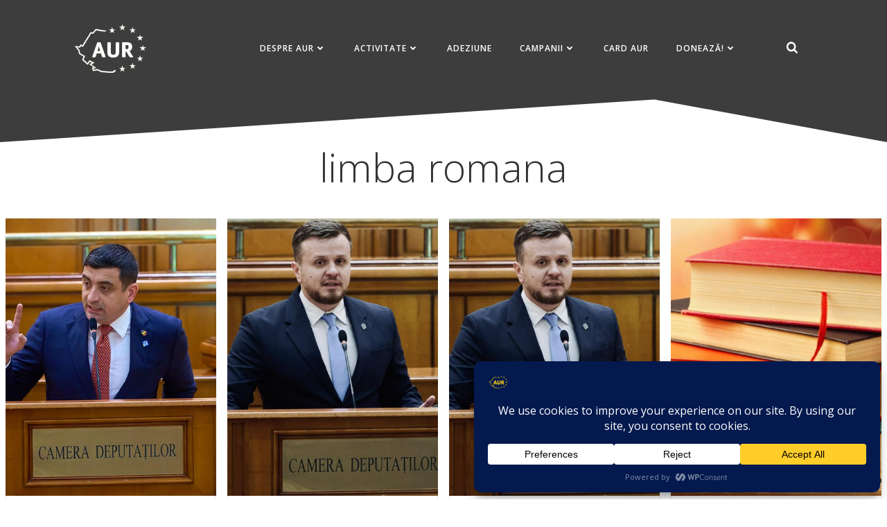

--- FILE ---
content_type: text/html; charset=UTF-8
request_url: https://partidulaur.ro/tag/limba-romana/
body_size: 35256
content:
<!DOCTYPE html>
<html lang="en-US" prefix="og: http://ogp.me/ns# fb: http://ogp.me/ns/fb#">
<head>
    <meta charset="UTF-8">
    <meta name="viewport" content="width=device-width, initial-scale=1">
    <link rel="profile" href="http://gmpg.org/xfn/11">
    <meta name='robots' content='index, follow, max-image-preview:large, max-snippet:-1, max-video-preview:-1' />
	<style>img:is([sizes="auto" i], [sizes^="auto," i]) { contain-intrinsic-size: 3000px 1500px }</style>
	
	<!-- This site is optimized with the Yoast SEO plugin v26.7 - https://yoast.com/wordpress/plugins/seo/ -->
	<title>limba romana Archives - AUR</title>
	<link rel="canonical" href="https://partidulaur.ro/tag/limba-romana/" />
	<script type="application/ld+json" class="yoast-schema-graph">{"@context":"https://schema.org","@graph":[{"@type":"CollectionPage","@id":"https://partidulaur.ro/tag/limba-romana/","url":"https://partidulaur.ro/tag/limba-romana/","name":"limba romana Archives - AUR","isPartOf":{"@id":"https://partidulaur.ro/#website"},"primaryImageOfPage":{"@id":"https://partidulaur.ro/tag/limba-romana/#primaryimage"},"image":{"@id":"https://partidulaur.ro/tag/limba-romana/#primaryimage"},"thumbnailUrl":"https://partidulaur.ro/wp-content/uploads/2025/04/George_Simion.jpg","breadcrumb":{"@id":"https://partidulaur.ro/tag/limba-romana/#breadcrumb"},"inLanguage":"en-US"},{"@type":"ImageObject","inLanguage":"en-US","@id":"https://partidulaur.ro/tag/limba-romana/#primaryimage","url":"https://partidulaur.ro/wp-content/uploads/2025/04/George_Simion.jpg","contentUrl":"https://partidulaur.ro/wp-content/uploads/2025/04/George_Simion.jpg","width":799,"height":533},{"@type":"BreadcrumbList","@id":"https://partidulaur.ro/tag/limba-romana/#breadcrumb","itemListElement":[{"@type":"ListItem","position":1,"name":"Home","item":"https://partidulaur.ro/"},{"@type":"ListItem","position":2,"name":"limba romana"}]},{"@type":"WebSite","@id":"https://partidulaur.ro/#website","url":"https://partidulaur.ro/","name":"AUR","description":"ALIANȚA PENTRU UNIREA ROMÂNILOR","publisher":{"@id":"https://partidulaur.ro/#organization"},"potentialAction":[{"@type":"SearchAction","target":{"@type":"EntryPoint","urlTemplate":"https://partidulaur.ro/?s={search_term_string}"},"query-input":{"@type":"PropertyValueSpecification","valueRequired":true,"valueName":"search_term_string"}}],"inLanguage":"en-US"},{"@type":"Organization","@id":"https://partidulaur.ro/#organization","name":"AUR","url":"https://partidulaur.ro/","logo":{"@type":"ImageObject","inLanguage":"en-US","@id":"https://partidulaur.ro/#/schema/logo/image/","url":"https://partidulaur.ro/wp-content/uploads/2021/06/icon-aur.png","contentUrl":"https://partidulaur.ro/wp-content/uploads/2021/06/icon-aur.png","width":2560,"height":1876,"caption":"AUR"},"image":{"@id":"https://partidulaur.ro/#/schema/logo/image/"},"sameAs":["https://www.facebook.com/partidulAUR"]}]}</script>
	<!-- / Yoast SEO plugin. -->


<link rel='dns-prefetch' href='//fonts.googleapis.com' />
<link rel="alternate" type="application/rss+xml" title="AUR &raquo; Feed" href="https://partidulaur.ro/feed/" />
<link rel="alternate" type="application/rss+xml" title="AUR &raquo; Comments Feed" href="https://partidulaur.ro/comments/feed/" />
<link rel="alternate" type="application/rss+xml" title="AUR &raquo; limba romana Tag Feed" href="https://partidulaur.ro/tag/limba-romana/feed/" />
		<!-- This site uses the Google Analytics by MonsterInsights plugin v9.10.1 - Using Analytics tracking - https://www.monsterinsights.com/ -->
							<script  data-cfasync="false" data-wpfc-render="false" type="text/plain" async data-wpconsent-src="//www.googletagmanager.com/gtag/js?id=G-YM9F9NLZ93" data-wpconsent-name="google-analytics" data-wpconsent-category="statistics"></script>
			<script data-cfasync="false" data-wpfc-render="false" type="text/plain" data-wpconsent-name="google-analytics" data-wpconsent-category="statistics">
				var mi_version = '9.10.1';
				var mi_track_user = true;
				var mi_no_track_reason = '';
								var MonsterInsightsDefaultLocations = {"page_location":"https:\/\/partidulaur.ro\/tag\/limba-romana\/"};
								if ( typeof MonsterInsightsPrivacyGuardFilter === 'function' ) {
					var MonsterInsightsLocations = (typeof MonsterInsightsExcludeQuery === 'object') ? MonsterInsightsPrivacyGuardFilter( MonsterInsightsExcludeQuery ) : MonsterInsightsPrivacyGuardFilter( MonsterInsightsDefaultLocations );
				} else {
					var MonsterInsightsLocations = (typeof MonsterInsightsExcludeQuery === 'object') ? MonsterInsightsExcludeQuery : MonsterInsightsDefaultLocations;
				}

								var disableStrs = [
										'ga-disable-G-YM9F9NLZ93',
									];

				/* Function to detect opted out users */
				function __gtagTrackerIsOptedOut() {
					for (var index = 0; index < disableStrs.length; index++) {
						if (document.cookie.indexOf(disableStrs[index] + '=true') > -1) {
							return true;
						}
					}

					return false;
				}

				/* Disable tracking if the opt-out cookie exists. */
				if (__gtagTrackerIsOptedOut()) {
					for (var index = 0; index < disableStrs.length; index++) {
						window[disableStrs[index]] = true;
					}
				}

				/* Opt-out function */
				function __gtagTrackerOptout() {
					for (var index = 0; index < disableStrs.length; index++) {
						document.cookie = disableStrs[index] + '=true; expires=Thu, 31 Dec 2099 23:59:59 UTC; path=/';
						window[disableStrs[index]] = true;
					}
				}

				if ('undefined' === typeof gaOptout) {
					function gaOptout() {
						__gtagTrackerOptout();
					}
				}
								window.dataLayer = window.dataLayer || [];

				window.MonsterInsightsDualTracker = {
					helpers: {},
					trackers: {},
				};
				if (mi_track_user) {
					function __gtagDataLayer() {
						dataLayer.push(arguments);
					}

					function __gtagTracker(type, name, parameters) {
						if (!parameters) {
							parameters = {};
						}

						if (parameters.send_to) {
							__gtagDataLayer.apply(null, arguments);
							return;
						}

						if (type === 'event') {
														parameters.send_to = monsterinsights_frontend.v4_id;
							var hookName = name;
							if (typeof parameters['event_category'] !== 'undefined') {
								hookName = parameters['event_category'] + ':' + name;
							}

							if (typeof MonsterInsightsDualTracker.trackers[hookName] !== 'undefined') {
								MonsterInsightsDualTracker.trackers[hookName](parameters);
							} else {
								__gtagDataLayer('event', name, parameters);
							}
							
						} else {
							__gtagDataLayer.apply(null, arguments);
						}
					}

					__gtagTracker('js', new Date());
					__gtagTracker('set', {
						'developer_id.dZGIzZG': true,
											});
					if ( MonsterInsightsLocations.page_location ) {
						__gtagTracker('set', MonsterInsightsLocations);
					}
										__gtagTracker('config', 'G-YM9F9NLZ93', {"forceSSL":"true","link_attribution":"true"} );
										window.gtag = __gtagTracker;										(function () {
						/* https://developers.google.com/analytics/devguides/collection/analyticsjs/ */
						/* ga and __gaTracker compatibility shim. */
						var noopfn = function () {
							return null;
						};
						var newtracker = function () {
							return new Tracker();
						};
						var Tracker = function () {
							return null;
						};
						var p = Tracker.prototype;
						p.get = noopfn;
						p.set = noopfn;
						p.send = function () {
							var args = Array.prototype.slice.call(arguments);
							args.unshift('send');
							__gaTracker.apply(null, args);
						};
						var __gaTracker = function () {
							var len = arguments.length;
							if (len === 0) {
								return;
							}
							var f = arguments[len - 1];
							if (typeof f !== 'object' || f === null || typeof f.hitCallback !== 'function') {
								if ('send' === arguments[0]) {
									var hitConverted, hitObject = false, action;
									if ('event' === arguments[1]) {
										if ('undefined' !== typeof arguments[3]) {
											hitObject = {
												'eventAction': arguments[3],
												'eventCategory': arguments[2],
												'eventLabel': arguments[4],
												'value': arguments[5] ? arguments[5] : 1,
											}
										}
									}
									if ('pageview' === arguments[1]) {
										if ('undefined' !== typeof arguments[2]) {
											hitObject = {
												'eventAction': 'page_view',
												'page_path': arguments[2],
											}
										}
									}
									if (typeof arguments[2] === 'object') {
										hitObject = arguments[2];
									}
									if (typeof arguments[5] === 'object') {
										Object.assign(hitObject, arguments[5]);
									}
									if ('undefined' !== typeof arguments[1].hitType) {
										hitObject = arguments[1];
										if ('pageview' === hitObject.hitType) {
											hitObject.eventAction = 'page_view';
										}
									}
									if (hitObject) {
										action = 'timing' === arguments[1].hitType ? 'timing_complete' : hitObject.eventAction;
										hitConverted = mapArgs(hitObject);
										__gtagTracker('event', action, hitConverted);
									}
								}
								return;
							}

							function mapArgs(args) {
								var arg, hit = {};
								var gaMap = {
									'eventCategory': 'event_category',
									'eventAction': 'event_action',
									'eventLabel': 'event_label',
									'eventValue': 'event_value',
									'nonInteraction': 'non_interaction',
									'timingCategory': 'event_category',
									'timingVar': 'name',
									'timingValue': 'value',
									'timingLabel': 'event_label',
									'page': 'page_path',
									'location': 'page_location',
									'title': 'page_title',
									'referrer' : 'page_referrer',
								};
								for (arg in args) {
																		if (!(!args.hasOwnProperty(arg) || !gaMap.hasOwnProperty(arg))) {
										hit[gaMap[arg]] = args[arg];
									} else {
										hit[arg] = args[arg];
									}
								}
								return hit;
							}

							try {
								f.hitCallback();
							} catch (ex) {
							}
						};
						__gaTracker.create = newtracker;
						__gaTracker.getByName = newtracker;
						__gaTracker.getAll = function () {
							return [];
						};
						__gaTracker.remove = noopfn;
						__gaTracker.loaded = true;
						window['__gaTracker'] = __gaTracker;
					})();
									} else {
										console.log("");
					(function () {
						function __gtagTracker() {
							return null;
						}

						window['__gtagTracker'] = __gtagTracker;
						window['gtag'] = __gtagTracker;
					})();
									}
			</script>
							<!-- / Google Analytics by MonsterInsights -->
		<script type="text/javascript">
/* <![CDATA[ */
window._wpemojiSettings = {"baseUrl":"https:\/\/s.w.org\/images\/core\/emoji\/16.0.1\/72x72\/","ext":".png","svgUrl":"https:\/\/s.w.org\/images\/core\/emoji\/16.0.1\/svg\/","svgExt":".svg","source":{"concatemoji":"https:\/\/partidulaur.ro\/wp-includes\/js\/wp-emoji-release.min.js?ver=6.8.3"}};
/*! This file is auto-generated */
!function(s,n){var o,i,e;function c(e){try{var t={supportTests:e,timestamp:(new Date).valueOf()};sessionStorage.setItem(o,JSON.stringify(t))}catch(e){}}function p(e,t,n){e.clearRect(0,0,e.canvas.width,e.canvas.height),e.fillText(t,0,0);var t=new Uint32Array(e.getImageData(0,0,e.canvas.width,e.canvas.height).data),a=(e.clearRect(0,0,e.canvas.width,e.canvas.height),e.fillText(n,0,0),new Uint32Array(e.getImageData(0,0,e.canvas.width,e.canvas.height).data));return t.every(function(e,t){return e===a[t]})}function u(e,t){e.clearRect(0,0,e.canvas.width,e.canvas.height),e.fillText(t,0,0);for(var n=e.getImageData(16,16,1,1),a=0;a<n.data.length;a++)if(0!==n.data[a])return!1;return!0}function f(e,t,n,a){switch(t){case"flag":return n(e,"\ud83c\udff3\ufe0f\u200d\u26a7\ufe0f","\ud83c\udff3\ufe0f\u200b\u26a7\ufe0f")?!1:!n(e,"\ud83c\udde8\ud83c\uddf6","\ud83c\udde8\u200b\ud83c\uddf6")&&!n(e,"\ud83c\udff4\udb40\udc67\udb40\udc62\udb40\udc65\udb40\udc6e\udb40\udc67\udb40\udc7f","\ud83c\udff4\u200b\udb40\udc67\u200b\udb40\udc62\u200b\udb40\udc65\u200b\udb40\udc6e\u200b\udb40\udc67\u200b\udb40\udc7f");case"emoji":return!a(e,"\ud83e\udedf")}return!1}function g(e,t,n,a){var r="undefined"!=typeof WorkerGlobalScope&&self instanceof WorkerGlobalScope?new OffscreenCanvas(300,150):s.createElement("canvas"),o=r.getContext("2d",{willReadFrequently:!0}),i=(o.textBaseline="top",o.font="600 32px Arial",{});return e.forEach(function(e){i[e]=t(o,e,n,a)}),i}function t(e){var t=s.createElement("script");t.src=e,t.defer=!0,s.head.appendChild(t)}"undefined"!=typeof Promise&&(o="wpEmojiSettingsSupports",i=["flag","emoji"],n.supports={everything:!0,everythingExceptFlag:!0},e=new Promise(function(e){s.addEventListener("DOMContentLoaded",e,{once:!0})}),new Promise(function(t){var n=function(){try{var e=JSON.parse(sessionStorage.getItem(o));if("object"==typeof e&&"number"==typeof e.timestamp&&(new Date).valueOf()<e.timestamp+604800&&"object"==typeof e.supportTests)return e.supportTests}catch(e){}return null}();if(!n){if("undefined"!=typeof Worker&&"undefined"!=typeof OffscreenCanvas&&"undefined"!=typeof URL&&URL.createObjectURL&&"undefined"!=typeof Blob)try{var e="postMessage("+g.toString()+"("+[JSON.stringify(i),f.toString(),p.toString(),u.toString()].join(",")+"));",a=new Blob([e],{type:"text/javascript"}),r=new Worker(URL.createObjectURL(a),{name:"wpTestEmojiSupports"});return void(r.onmessage=function(e){c(n=e.data),r.terminate(),t(n)})}catch(e){}c(n=g(i,f,p,u))}t(n)}).then(function(e){for(var t in e)n.supports[t]=e[t],n.supports.everything=n.supports.everything&&n.supports[t],"flag"!==t&&(n.supports.everythingExceptFlag=n.supports.everythingExceptFlag&&n.supports[t]);n.supports.everythingExceptFlag=n.supports.everythingExceptFlag&&!n.supports.flag,n.DOMReady=!1,n.readyCallback=function(){n.DOMReady=!0}}).then(function(){return e}).then(function(){var e;n.supports.everything||(n.readyCallback(),(e=n.source||{}).concatemoji?t(e.concatemoji):e.wpemoji&&e.twemoji&&(t(e.twemoji),t(e.wpemoji)))}))}((window,document),window._wpemojiSettings);
/* ]]> */
</script>
<link rel='stylesheet' id='extend-builder-css-css' href='https://partidulaur.ro/wp-content/plugins/colibri-page-builder-pro/extend-builder/assets/static/css/theme.css?ver=1.0.406-pro' type='text/css' media='all' />
<style id='extend-builder-css-inline-css' type='text/css'>
/* page css */
/* part css : theme-shapes */
.colibri-shape-circles {
background-image:url('https://partidulaur.ro/wp-content/themes/teluro/resources/images/header-shapes/circles.png')
}
.colibri-shape-10degree-stripes {
background-image:url('https://partidulaur.ro/wp-content/themes/teluro/resources/images/header-shapes/10degree-stripes.png')
}
.colibri-shape-rounded-squares-blue {
background-image:url('https://partidulaur.ro/wp-content/themes/teluro/resources/images/header-shapes/rounded-squares-blue.png')
}
.colibri-shape-many-rounded-squares-blue {
background-image:url('https://partidulaur.ro/wp-content/themes/teluro/resources/images/header-shapes/many-rounded-squares-blue.png')
}
.colibri-shape-two-circles {
background-image:url('https://partidulaur.ro/wp-content/themes/teluro/resources/images/header-shapes/two-circles.png')
}
.colibri-shape-circles-2 {
background-image:url('https://partidulaur.ro/wp-content/themes/teluro/resources/images/header-shapes/circles-2.png')
}
.colibri-shape-circles-3 {
background-image:url('https://partidulaur.ro/wp-content/themes/teluro/resources/images/header-shapes/circles-3.png')
}
.colibri-shape-circles-gradient {
background-image:url('https://partidulaur.ro/wp-content/themes/teluro/resources/images/header-shapes/circles-gradient.png')
}
.colibri-shape-circles-white-gradient {
background-image:url('https://partidulaur.ro/wp-content/themes/teluro/resources/images/header-shapes/circles-white-gradient.png')
}
.colibri-shape-waves {
background-image:url('https://partidulaur.ro/wp-content/themes/teluro/resources/images/header-shapes/waves.png')
}
.colibri-shape-waves-inverted {
background-image:url('https://partidulaur.ro/wp-content/themes/teluro/resources/images/header-shapes/waves-inverted.png')
}
.colibri-shape-dots {
background-image:url('https://partidulaur.ro/wp-content/themes/teluro/resources/images/header-shapes/dots.png')
}
.colibri-shape-left-tilted-lines {
background-image:url('https://partidulaur.ro/wp-content/themes/teluro/resources/images/header-shapes/left-tilted-lines.png')
}
.colibri-shape-right-tilted-lines {
background-image:url('https://partidulaur.ro/wp-content/themes/teluro/resources/images/header-shapes/right-tilted-lines.png')
}
.colibri-shape-right-tilted-strips {
background-image:url('https://partidulaur.ro/wp-content/themes/teluro/resources/images/header-shapes/right-tilted-strips.png')
}
/* part css : theme */

.h-y-container > *:not(:last-child), .h-x-container-inner > * {
  margin-bottom: 20px;
}
.h-x-container-inner, .h-column__content > .h-x-container > *:last-child {
  margin-bottom: -20px;
}
.h-x-container-inner > * {
  padding-left: 10px;
  padding-right: 10px;
}
.h-x-container-inner {
  margin-left: -10px;
  margin-right: -10px;
}
[class*=style-], [class*=local-style-], .h-global-transition, .h-global-transition-all, .h-global-transition-all * {
  transition-duration: 0.5s;
}
.wp-block-button .wp-block-button__link:not(.has-background),.wp-block-file .wp-block-file__button {
  background-color: #03a9f4;
  background-image: none;
}
.wp-block-button .wp-block-button__link:not(.has-background):hover,.wp-block-button .wp-block-button__link:not(.has-background):focus,.wp-block-button .wp-block-button__link:not(.has-background):active,.wp-block-file .wp-block-file__button:hover,.wp-block-file .wp-block-file__button:focus,.wp-block-file .wp-block-file__button:active {
  background-color: rgb(2, 110, 159);
  background-image: none;
}
.wp-block-button.is-style-outline .wp-block-button__link:not(.has-background) {
  color: #03a9f4;
  background-color: transparent;
  background-image: none;
  border-top-width: 2px;
  border-top-color: #03a9f4;
  border-top-style: solid;
  border-right-width: 2px;
  border-right-color: #03a9f4;
  border-right-style: solid;
  border-bottom-width: 2px;
  border-bottom-color: #03a9f4;
  border-bottom-style: solid;
  border-left-width: 2px;
  border-left-color: #03a9f4;
  border-left-style: solid;
}
.wp-block-button.is-style-outline .wp-block-button__link:not(.has-background):hover,.wp-block-button.is-style-outline .wp-block-button__link:not(.has-background):focus,.wp-block-button.is-style-outline .wp-block-button__link:not(.has-background):active {
  color: #fff;
  background-color: #03a9f4;
  background-image: none;
}
.has-background-color,*[class^="wp-block-"].is-style-solid-color {
  background-color: #03a9f4;
  background-image: none;
}
.has-colibri-color-1-background-color {
  background-color: #03a9f4;
  background-image: none;
}
.wp-block-button .wp-block-button__link.has-colibri-color-1-background-color {
  background-color: #03a9f4;
  background-image: none;
}
.wp-block-button .wp-block-button__link.has-colibri-color-1-background-color:hover,.wp-block-button .wp-block-button__link.has-colibri-color-1-background-color:focus,.wp-block-button .wp-block-button__link.has-colibri-color-1-background-color:active {
  background-color: rgb(2, 110, 159);
  background-image: none;
}
.wp-block-button.is-style-outline .wp-block-button__link.has-colibri-color-1-background-color {
  color: #03a9f4;
  background-color: transparent;
  background-image: none;
  border-top-width: 2px;
  border-top-color: #03a9f4;
  border-top-style: solid;
  border-right-width: 2px;
  border-right-color: #03a9f4;
  border-right-style: solid;
  border-bottom-width: 2px;
  border-bottom-color: #03a9f4;
  border-bottom-style: solid;
  border-left-width: 2px;
  border-left-color: #03a9f4;
  border-left-style: solid;
}
.wp-block-button.is-style-outline .wp-block-button__link.has-colibri-color-1-background-color:hover,.wp-block-button.is-style-outline .wp-block-button__link.has-colibri-color-1-background-color:focus,.wp-block-button.is-style-outline .wp-block-button__link.has-colibri-color-1-background-color:active {
  color: #fff;
  background-color: #03a9f4;
  background-image: none;
}
*[class^="wp-block-"].has-colibri-color-1-background-color,*[class^="wp-block-"] .has-colibri-color-1-background-color,*[class^="wp-block-"].is-style-solid-color.has-colibri-color-1-color,*[class^="wp-block-"].is-style-solid-color blockquote.has-colibri-color-1-color,*[class^="wp-block-"].is-style-solid-color blockquote.has-colibri-color-1-color p {
  background-color: #03a9f4;
  background-image: none;
}
.has-colibri-color-1-color {
  color: #03a9f4;
}
.has-colibri-color-2-background-color {
  background-color: #f79007;
  background-image: none;
}
.wp-block-button .wp-block-button__link.has-colibri-color-2-background-color {
  background-color: #f79007;
  background-image: none;
}
.wp-block-button .wp-block-button__link.has-colibri-color-2-background-color:hover,.wp-block-button .wp-block-button__link.has-colibri-color-2-background-color:focus,.wp-block-button .wp-block-button__link.has-colibri-color-2-background-color:active {
  background-color: rgb(162, 94, 5);
  background-image: none;
}
.wp-block-button.is-style-outline .wp-block-button__link.has-colibri-color-2-background-color {
  color: #f79007;
  background-color: transparent;
  background-image: none;
  border-top-width: 2px;
  border-top-color: #f79007;
  border-top-style: solid;
  border-right-width: 2px;
  border-right-color: #f79007;
  border-right-style: solid;
  border-bottom-width: 2px;
  border-bottom-color: #f79007;
  border-bottom-style: solid;
  border-left-width: 2px;
  border-left-color: #f79007;
  border-left-style: solid;
}
.wp-block-button.is-style-outline .wp-block-button__link.has-colibri-color-2-background-color:hover,.wp-block-button.is-style-outline .wp-block-button__link.has-colibri-color-2-background-color:focus,.wp-block-button.is-style-outline .wp-block-button__link.has-colibri-color-2-background-color:active {
  color: #fff;
  background-color: #f79007;
  background-image: none;
}
*[class^="wp-block-"].has-colibri-color-2-background-color,*[class^="wp-block-"] .has-colibri-color-2-background-color,*[class^="wp-block-"].is-style-solid-color.has-colibri-color-2-color,*[class^="wp-block-"].is-style-solid-color blockquote.has-colibri-color-2-color,*[class^="wp-block-"].is-style-solid-color blockquote.has-colibri-color-2-color p {
  background-color: #f79007;
  background-image: none;
}
.has-colibri-color-2-color {
  color: #f79007;
}
.has-colibri-color-3-background-color {
  background-color: #00bf87;
  background-image: none;
}
.wp-block-button .wp-block-button__link.has-colibri-color-3-background-color {
  background-color: #00bf87;
  background-image: none;
}
.wp-block-button .wp-block-button__link.has-colibri-color-3-background-color:hover,.wp-block-button .wp-block-button__link.has-colibri-color-3-background-color:focus,.wp-block-button .wp-block-button__link.has-colibri-color-3-background-color:active {
  background-color: rgb(0, 106, 75);
  background-image: none;
}
.wp-block-button.is-style-outline .wp-block-button__link.has-colibri-color-3-background-color {
  color: #00bf87;
  background-color: transparent;
  background-image: none;
  border-top-width: 2px;
  border-top-color: #00bf87;
  border-top-style: solid;
  border-right-width: 2px;
  border-right-color: #00bf87;
  border-right-style: solid;
  border-bottom-width: 2px;
  border-bottom-color: #00bf87;
  border-bottom-style: solid;
  border-left-width: 2px;
  border-left-color: #00bf87;
  border-left-style: solid;
}
.wp-block-button.is-style-outline .wp-block-button__link.has-colibri-color-3-background-color:hover,.wp-block-button.is-style-outline .wp-block-button__link.has-colibri-color-3-background-color:focus,.wp-block-button.is-style-outline .wp-block-button__link.has-colibri-color-3-background-color:active {
  color: #fff;
  background-color: #00bf87;
  background-image: none;
}
*[class^="wp-block-"].has-colibri-color-3-background-color,*[class^="wp-block-"] .has-colibri-color-3-background-color,*[class^="wp-block-"].is-style-solid-color.has-colibri-color-3-color,*[class^="wp-block-"].is-style-solid-color blockquote.has-colibri-color-3-color,*[class^="wp-block-"].is-style-solid-color blockquote.has-colibri-color-3-color p {
  background-color: #00bf87;
  background-image: none;
}
.has-colibri-color-3-color {
  color: #00bf87;
}
.has-colibri-color-4-background-color {
  background-color: rgb(61, 61, 61);
  background-image: none;
}
.wp-block-button .wp-block-button__link.has-colibri-color-4-background-color {
  background-color: rgb(61, 61, 61);
  background-image: none;
}
.wp-block-button .wp-block-button__link.has-colibri-color-4-background-color:hover,.wp-block-button .wp-block-button__link.has-colibri-color-4-background-color:focus,.wp-block-button .wp-block-button__link.has-colibri-color-4-background-color:active {
  background-color: rgb(61, 61, 61);
  background-image: none;
}
.wp-block-button.is-style-outline .wp-block-button__link.has-colibri-color-4-background-color {
  color: rgb(61, 61, 61);
  background-color: transparent;
  background-image: none;
  border-top-width: 2px;
  border-top-color: rgb(61, 61, 61);
  border-top-style: solid;
  border-right-width: 2px;
  border-right-color: rgb(61, 61, 61);
  border-right-style: solid;
  border-bottom-width: 2px;
  border-bottom-color: rgb(61, 61, 61);
  border-bottom-style: solid;
  border-left-width: 2px;
  border-left-color: rgb(61, 61, 61);
  border-left-style: solid;
}
.wp-block-button.is-style-outline .wp-block-button__link.has-colibri-color-4-background-color:hover,.wp-block-button.is-style-outline .wp-block-button__link.has-colibri-color-4-background-color:focus,.wp-block-button.is-style-outline .wp-block-button__link.has-colibri-color-4-background-color:active {
  color: #fff;
  background-color: rgb(61, 61, 61);
  background-image: none;
}
*[class^="wp-block-"].has-colibri-color-4-background-color,*[class^="wp-block-"] .has-colibri-color-4-background-color,*[class^="wp-block-"].is-style-solid-color.has-colibri-color-4-color,*[class^="wp-block-"].is-style-solid-color blockquote.has-colibri-color-4-color,*[class^="wp-block-"].is-style-solid-color blockquote.has-colibri-color-4-color p {
  background-color: rgb(61, 61, 61);
  background-image: none;
}
.has-colibri-color-4-color {
  color: rgb(61, 61, 61);
}
.has-colibri-color-5-background-color {
  background-color: #FFFFFF;
  background-image: none;
}
.wp-block-button .wp-block-button__link.has-colibri-color-5-background-color {
  background-color: #FFFFFF;
  background-image: none;
}
.wp-block-button .wp-block-button__link.has-colibri-color-5-background-color:hover,.wp-block-button .wp-block-button__link.has-colibri-color-5-background-color:focus,.wp-block-button .wp-block-button__link.has-colibri-color-5-background-color:active {
  background-color: rgb(102, 102, 102);
  background-image: none;
}
.wp-block-button.is-style-outline .wp-block-button__link.has-colibri-color-5-background-color {
  color: #FFFFFF;
  background-color: transparent;
  background-image: none;
  border-top-width: 2px;
  border-top-color: #FFFFFF;
  border-top-style: solid;
  border-right-width: 2px;
  border-right-color: #FFFFFF;
  border-right-style: solid;
  border-bottom-width: 2px;
  border-bottom-color: #FFFFFF;
  border-bottom-style: solid;
  border-left-width: 2px;
  border-left-color: #FFFFFF;
  border-left-style: solid;
}
.wp-block-button.is-style-outline .wp-block-button__link.has-colibri-color-5-background-color:hover,.wp-block-button.is-style-outline .wp-block-button__link.has-colibri-color-5-background-color:focus,.wp-block-button.is-style-outline .wp-block-button__link.has-colibri-color-5-background-color:active {
  color: #fff;
  background-color: #FFFFFF;
  background-image: none;
}
*[class^="wp-block-"].has-colibri-color-5-background-color,*[class^="wp-block-"] .has-colibri-color-5-background-color,*[class^="wp-block-"].is-style-solid-color.has-colibri-color-5-color,*[class^="wp-block-"].is-style-solid-color blockquote.has-colibri-color-5-color,*[class^="wp-block-"].is-style-solid-color blockquote.has-colibri-color-5-color p {
  background-color: #FFFFFF;
  background-image: none;
}
.has-colibri-color-5-color {
  color: #FFFFFF;
}
.has-colibri-color-6-background-color {
  background-color: #000000;
  background-image: none;
}
.wp-block-button .wp-block-button__link.has-colibri-color-6-background-color {
  background-color: #000000;
  background-image: none;
}
.wp-block-button .wp-block-button__link.has-colibri-color-6-background-color:hover,.wp-block-button .wp-block-button__link.has-colibri-color-6-background-color:focus,.wp-block-button .wp-block-button__link.has-colibri-color-6-background-color:active {
  background-color: rgb(51, 51, 51);
  background-image: none;
}
.wp-block-button.is-style-outline .wp-block-button__link.has-colibri-color-6-background-color {
  color: #000000;
  background-color: transparent;
  background-image: none;
  border-top-width: 2px;
  border-top-color: #000000;
  border-top-style: solid;
  border-right-width: 2px;
  border-right-color: #000000;
  border-right-style: solid;
  border-bottom-width: 2px;
  border-bottom-color: #000000;
  border-bottom-style: solid;
  border-left-width: 2px;
  border-left-color: #000000;
  border-left-style: solid;
}
.wp-block-button.is-style-outline .wp-block-button__link.has-colibri-color-6-background-color:hover,.wp-block-button.is-style-outline .wp-block-button__link.has-colibri-color-6-background-color:focus,.wp-block-button.is-style-outline .wp-block-button__link.has-colibri-color-6-background-color:active {
  color: #fff;
  background-color: #000000;
  background-image: none;
}
*[class^="wp-block-"].has-colibri-color-6-background-color,*[class^="wp-block-"] .has-colibri-color-6-background-color,*[class^="wp-block-"].is-style-solid-color.has-colibri-color-6-color,*[class^="wp-block-"].is-style-solid-color blockquote.has-colibri-color-6-color,*[class^="wp-block-"].is-style-solid-color blockquote.has-colibri-color-6-color p {
  background-color: #000000;
  background-image: none;
}
.has-colibri-color-6-color {
  color: #000000;
}
#colibri .woocommerce-store-notice,#colibri.woocommerce .content .h-section input[type=submit],#colibri.woocommerce-page  .content .h-section  input[type=button],#colibri.woocommerce .content .h-section  input[type=button],#colibri.woocommerce-page  .content .h-section .button,#colibri.woocommerce .content .h-section .button,#colibri.woocommerce-page  .content .h-section  a.button,#colibri.woocommerce .content .h-section  a.button,#colibri.woocommerce-page  .content .h-section button.button,#colibri.woocommerce .content .h-section button.button,#colibri.woocommerce-page  .content .h-section input.button,#colibri.woocommerce .content .h-section input.button,#colibri.woocommerce-page  .content .h-section input#submit,#colibri.woocommerce .content .h-section input#submit,#colibri.woocommerce-page  .content .h-section a.added_to_cart,#colibri.woocommerce .content .h-section a.added_to_cart,#colibri.woocommerce-page  .content .h-section .ui-slider-range,#colibri.woocommerce .content .h-section .ui-slider-range,#colibri.woocommerce-page  .content .h-section .ui-slider-handle,#colibri.woocommerce .content .h-section .ui-slider-handle,#colibri.woocommerce-page  .content .h-section .wc-block-cart__submit-button,#colibri.woocommerce .content .h-section .wc-block-cart__submit-button,#colibri.woocommerce-page  .content .h-section .wc-block-components-checkout-place-order-button,#colibri.woocommerce .content .h-section .wc-block-components-checkout-place-order-button {
  background-color: #03a9f4;
  background-image: none;
  border-top-width: 0px;
  border-top-color: #03a9f4;
  border-top-style: solid;
  border-right-width: 0px;
  border-right-color: #03a9f4;
  border-right-style: solid;
  border-bottom-width: 0px;
  border-bottom-color: #03a9f4;
  border-bottom-style: solid;
  border-left-width: 0px;
  border-left-color: #03a9f4;
  border-left-style: solid;
}
#colibri .woocommerce-store-notice:hover,#colibri .woocommerce-store-notice:focus,#colibri .woocommerce-store-notice:active,#colibri.woocommerce .content .h-section input[type=submit]:hover,#colibri.woocommerce .content .h-section input[type=submit]:focus,#colibri.woocommerce .content .h-section input[type=submit]:active,#colibri.woocommerce-page  .content .h-section  input[type=button]:hover,#colibri.woocommerce-page  .content .h-section  input[type=button]:focus,#colibri.woocommerce-page  .content .h-section  input[type=button]:active,#colibri.woocommerce .content .h-section  input[type=button]:hover,#colibri.woocommerce .content .h-section  input[type=button]:focus,#colibri.woocommerce .content .h-section  input[type=button]:active,#colibri.woocommerce-page  .content .h-section .button:hover,#colibri.woocommerce-page  .content .h-section .button:focus,#colibri.woocommerce-page  .content .h-section .button:active,#colibri.woocommerce .content .h-section .button:hover,#colibri.woocommerce .content .h-section .button:focus,#colibri.woocommerce .content .h-section .button:active,#colibri.woocommerce-page  .content .h-section  a.button:hover,#colibri.woocommerce-page  .content .h-section  a.button:focus,#colibri.woocommerce-page  .content .h-section  a.button:active,#colibri.woocommerce .content .h-section  a.button:hover,#colibri.woocommerce .content .h-section  a.button:focus,#colibri.woocommerce .content .h-section  a.button:active,#colibri.woocommerce-page  .content .h-section button.button:hover,#colibri.woocommerce-page  .content .h-section button.button:focus,#colibri.woocommerce-page  .content .h-section button.button:active,#colibri.woocommerce .content .h-section button.button:hover,#colibri.woocommerce .content .h-section button.button:focus,#colibri.woocommerce .content .h-section button.button:active,#colibri.woocommerce-page  .content .h-section input.button:hover,#colibri.woocommerce-page  .content .h-section input.button:focus,#colibri.woocommerce-page  .content .h-section input.button:active,#colibri.woocommerce .content .h-section input.button:hover,#colibri.woocommerce .content .h-section input.button:focus,#colibri.woocommerce .content .h-section input.button:active,#colibri.woocommerce-page  .content .h-section input#submit:hover,#colibri.woocommerce-page  .content .h-section input#submit:focus,#colibri.woocommerce-page  .content .h-section input#submit:active,#colibri.woocommerce .content .h-section input#submit:hover,#colibri.woocommerce .content .h-section input#submit:focus,#colibri.woocommerce .content .h-section input#submit:active,#colibri.woocommerce-page  .content .h-section a.added_to_cart:hover,#colibri.woocommerce-page  .content .h-section a.added_to_cart:focus,#colibri.woocommerce-page  .content .h-section a.added_to_cart:active,#colibri.woocommerce .content .h-section a.added_to_cart:hover,#colibri.woocommerce .content .h-section a.added_to_cart:focus,#colibri.woocommerce .content .h-section a.added_to_cart:active,#colibri.woocommerce-page  .content .h-section .ui-slider-range:hover,#colibri.woocommerce-page  .content .h-section .ui-slider-range:focus,#colibri.woocommerce-page  .content .h-section .ui-slider-range:active,#colibri.woocommerce .content .h-section .ui-slider-range:hover,#colibri.woocommerce .content .h-section .ui-slider-range:focus,#colibri.woocommerce .content .h-section .ui-slider-range:active,#colibri.woocommerce-page  .content .h-section .ui-slider-handle:hover,#colibri.woocommerce-page  .content .h-section .ui-slider-handle:focus,#colibri.woocommerce-page  .content .h-section .ui-slider-handle:active,#colibri.woocommerce .content .h-section .ui-slider-handle:hover,#colibri.woocommerce .content .h-section .ui-slider-handle:focus,#colibri.woocommerce .content .h-section .ui-slider-handle:active,#colibri.woocommerce-page  .content .h-section .wc-block-cart__submit-button:hover,#colibri.woocommerce-page  .content .h-section .wc-block-cart__submit-button:focus,#colibri.woocommerce-page  .content .h-section .wc-block-cart__submit-button:active,#colibri.woocommerce .content .h-section .wc-block-cart__submit-button:hover,#colibri.woocommerce .content .h-section .wc-block-cart__submit-button:focus,#colibri.woocommerce .content .h-section .wc-block-cart__submit-button:active,#colibri.woocommerce-page  .content .h-section .wc-block-components-checkout-place-order-button:hover,#colibri.woocommerce-page  .content .h-section .wc-block-components-checkout-place-order-button:focus,#colibri.woocommerce-page  .content .h-section .wc-block-components-checkout-place-order-button:active,#colibri.woocommerce .content .h-section .wc-block-components-checkout-place-order-button:hover,#colibri.woocommerce .content .h-section .wc-block-components-checkout-place-order-button:focus,#colibri.woocommerce .content .h-section .wc-block-components-checkout-place-order-button:active {
  background-color: rgb(2, 110, 159);
  background-image: none;
  border-top-width: 0px;
  border-top-color: rgb(2, 110, 159);
  border-top-style: solid;
  border-right-width: 0px;
  border-right-color: rgb(2, 110, 159);
  border-right-style: solid;
  border-bottom-width: 0px;
  border-bottom-color: rgb(2, 110, 159);
  border-bottom-style: solid;
  border-left-width: 0px;
  border-left-color: rgb(2, 110, 159);
  border-left-style: solid;
}
#colibri.woocommerce-page  .content .h-section .star-rating::before,#colibri.woocommerce .content .h-section .star-rating::before,#colibri.woocommerce-page  .content .h-section .star-rating span::before,#colibri.woocommerce .content .h-section .star-rating span::before {
  color: #03a9f4;
}
#colibri.woocommerce-page  .content .h-section .price,#colibri.woocommerce .content .h-section .price {
  color: #03a9f4;
}
#colibri.woocommerce-page  .content .h-section .price del,#colibri.woocommerce .content .h-section .price del {
  color: rgb(84, 194, 244);
}
#colibri.woocommerce-page  .content .h-section .onsale,#colibri.woocommerce .content .h-section .onsale {
  background-color: #03a9f4;
  background-image: none;
}
#colibri.woocommerce-page  .content .h-section .onsale:hover,#colibri.woocommerce-page  .content .h-section .onsale:focus,#colibri.woocommerce-page  .content .h-section .onsale:active,#colibri.woocommerce .content .h-section .onsale:hover,#colibri.woocommerce .content .h-section .onsale:focus,#colibri.woocommerce .content .h-section .onsale:active {
  background-color: rgb(2, 110, 159);
  background-image: none;
}
#colibri.woocommerce ul.products li.product h2:hover {
  color: #03a9f4;
}
#colibri.woocommerce-page  .content .h-section .woocommerce-pagination .page-numbers.current,#colibri.woocommerce .content .h-section .woocommerce-pagination .page-numbers.current,#colibri.woocommerce-page  .content .h-section .woocommerce-pagination a.page-numbers:hover,#colibri.woocommerce .content .h-section .woocommerce-pagination a.page-numbers:hover {
  background-color: #03a9f4;
  background-image: none;
}
#colibri.woocommerce-page  .content .h-section .comment-form-rating .stars a,#colibri.woocommerce .content .h-section .comment-form-rating .stars a {
  color: #03a9f4;
}
.h-section-global-spacing {
  padding-top: 90px;
  padding-bottom: 90px;
}
#colibri .colibri-language-switcher {
  background-color: white;
  background-image: none;
  top: 80px;
  border-top-width: 0px;
  border-top-style: none;
  border-top-left-radius: 4px;
  border-top-right-radius: 0px;
  border-right-width: 0px;
  border-right-style: none;
  border-bottom-width: 0px;
  border-bottom-style: none;
  border-bottom-left-radius: 4px;
  border-bottom-right-radius: 0px;
  border-left-width: 0px;
  border-left-style: none;
}
#colibri .colibri-language-switcher .lang-item {
  padding-top: 14px;
  padding-right: 18px;
  padding-bottom: 14px;
  padding-left: 18px;
}
body {
  font-family: Open Sans;
  font-weight: 400;
  font-size: 17px;
  line-height: 1.6;
  color: #000000;
}
body a {
  font-family: Open Sans;
  font-weight: 400;
  text-decoration: none;
  font-size: 1em;
  line-height: 1.5;
  color: #03a9f4;
}
body a:hover {
  color: rgb(2, 110, 159);
}
body p {
  margin-bottom: 16px;
  font-family: Open Sans;
  font-weight: 400;
  font-size: 17px;
  line-height: 1.6;
  color: #000000;
}
body .h-lead p {
  margin-bottom: 16px;
  font-family: Open Sans;
  font-weight: 300;
  font-size: 1.25em;
  line-height: 1.5;
  color: rgb(102, 102, 102);
}
body blockquote p {
  margin-bottom: 16px;
  font-family: Open Sans;
  font-weight: 400;
  font-size: 16px;
  line-height: 1.6;
  color: rgb(153, 153, 153);
  padding-left: 10px;
  border-top-width: 0px;
  border-top-color: rgb(230, 230, 230);
  border-top-style: solid;
  border-right-width: 0px;
  border-right-color: rgb(230, 230, 230);
  border-right-style: solid;
  border-bottom-width: 0px;
  border-bottom-color: rgb(230, 230, 230);
  border-bottom-style: solid;
  border-left-width: 1px;
  border-left-color: rgb(230, 230, 230);
  border-left-style: solid;
  font-style: italic;
}
body h1 {
  margin-bottom: 16px;
  font-family: Open Sans;
  font-weight: 300;
  font-size: 3.375em;
  line-height: 1.26;
  color: rgb(51, 51, 51);
}
body h2 {
  margin-bottom: 16px;
  font-family: Open Sans;
  font-weight: 400;
  font-size: 2.625em;
  line-height: 1.143;
  color: rgb(51, 51, 51);
}
body h3 {
  margin-bottom: 16px;
  font-family: Open Sans;
  font-weight: 400;
  font-size: 2.25em;
  line-height: 1.25;
  color: rgb(51, 51, 51);
}
body h4 {
  margin-bottom: 16px;
  font-family: Open Sans;
  font-weight: 700;
  font-size: 1.25em;
  line-height: 1.6;
  color: rgb(51, 51, 51);
}
body h5 {
  margin-bottom: 16px;
  font-family: Open Sans;
  font-weight: 600;
  font-size: 1.125em;
  line-height: 1.55;
  color: rgb(51, 51, 51);
}
body h6 {
  margin-bottom: 16px;
  font-family: Open Sans;
  font-weight: 700;
  font-size: 0.90000000000000002220446049250313080847263336181640625em;
  line-height: 1.6;
  color: rgb(51, 51, 51);
  text-transform: uppercase;
  letter-spacing: 1px;
}
.has-colibri-color-7-background-color {
  background-color: rgb(252, 194, 36);
  background-image: none;
}
.wp-block-button .wp-block-button__link.has-colibri-color-7-background-color {
  background-color: rgb(252, 194, 36);
  background-image: none;
}
.wp-block-button .wp-block-button__link.has-colibri-color-7-background-color:hover,.wp-block-button .wp-block-button__link.has-colibri-color-7-background-color:focus,.wp-block-button .wp-block-button__link.has-colibri-color-7-background-color:active {
  background-color: rgb(167, 129, 24);
  background-image: none;
}
.wp-block-button.is-style-outline .wp-block-button__link.has-colibri-color-7-background-color {
  color: rgb(252, 194, 36);
  background-color: transparent;
  background-image: none;
  border-top-width: 2px;
  border-top-color: rgb(252, 194, 36);
  border-top-style: solid;
  border-right-width: 2px;
  border-right-color: rgb(252, 194, 36);
  border-right-style: solid;
  border-bottom-width: 2px;
  border-bottom-color: rgb(252, 194, 36);
  border-bottom-style: solid;
  border-left-width: 2px;
  border-left-color: rgb(252, 194, 36);
  border-left-style: solid;
}
.wp-block-button.is-style-outline .wp-block-button__link.has-colibri-color-7-background-color:hover,.wp-block-button.is-style-outline .wp-block-button__link.has-colibri-color-7-background-color:focus,.wp-block-button.is-style-outline .wp-block-button__link.has-colibri-color-7-background-color:active {
  color: #fff;
  background-color: rgb(252, 194, 36);
  background-image: none;
}
*[class^="wp-block-"].has-colibri-color-7-background-color,*[class^="wp-block-"] .has-colibri-color-7-background-color,*[class^="wp-block-"].is-style-solid-color.has-colibri-color-7-color,*[class^="wp-block-"].is-style-solid-color blockquote.has-colibri-color-7-color,*[class^="wp-block-"].is-style-solid-color blockquote.has-colibri-color-7-color p {
  background-color: rgb(252, 194, 36);
  background-image: none;
}
.has-colibri-color-7-color {
  color: rgb(252, 194, 36);
}
 .content.colibri-main-content-single .main-section,.content.colibri-main-content-archive .main-section {
  padding-top: 0px;
  padding-bottom: 0px;
  background-color: #FFFFFF;
  background-image: none;
}
 .content.colibri-main-content-single .main-section .main-row,.content.colibri-main-content-archive .main-section .main-row {
  box-shadow: none;
  border-top-width: 0px;
  border-top-style: none;
  border-right-width: 0px;
  border-right-style: none;
  border-bottom-width: 0px;
  border-bottom-style: none;
  border-left-width: 0px;
  border-left-style: none;
}
 .content.colibri-main-content-single .main-section .main-section-inner,.content.colibri-main-content-archive .main-section .main-section-inner {
  margin-top: 0px;
}
 .content.colibri-main-content-single .main-section .colibri-sidebar.blog-sidebar-right,.content.colibri-main-content-archive .main-section .colibri-sidebar.blog-sidebar-right {
  width: 25% ;
  flex: 0 0 auto;
  -ms-flex: 0 0 auto;
  max-width: 25%;
}


@media (min-width: 768px) and (max-width: 1023px){
.h-section-global-spacing {
  padding-top: 60px;
  padding-bottom: 60px;
}
 .content.colibri-main-content-single .main-section .colibri-sidebar.blog-sidebar-right,.content.colibri-main-content-archive .main-section .colibri-sidebar.blog-sidebar-right {
  width: 33.3299999999999982946974341757595539093017578125% ;
  flex: 0 0 auto;
  -ms-flex: 0 0 auto;
  max-width: 33.3299999999999982946974341757595539093017578125%;
}
body h1 {
  font-size: 3em;
}

}

@media (max-width: 767px){
.h-section-global-spacing {
  padding-top: 30px;
  padding-bottom: 30px;
}
 .content.colibri-main-content-single .main-section .colibri-sidebar.blog-sidebar-right,.content.colibri-main-content-archive .main-section .colibri-sidebar.blog-sidebar-right {
  width: 100% ;
  flex: 0 0 auto;
  -ms-flex: 0 0 auto;
  max-width: 100%;
}
body {
  font-size: 16px;
}
body h1 {
  font-size: 2.79999999999999982236431605997495353221893310546875em;
}
body p {
  font-size: 16px;
}

}
/* part css : page */
#colibri .style-35 {
  animation-duration: 0.5s;
  padding-right: 6%;
  padding-left: 6%;
  margin-top: 20px;
  margin-bottom: 20px;
}
#colibri .h-navigation_sticky .style-35,#colibri .h-navigation_sticky.style-35 {
  background-color: #FFFFFF;
  background-image: none;
  padding-top: 0px;
  padding-bottom: 0px;
  box-shadow: 0px 1px 2px 0px rgba(0, 0, 0, 0.2) ;
}
#colibri .style-37 {
  text-align: center;
  height: auto;
  min-height: unset;
}
#colibri .style-38-image {
  max-height: 70px;
}
#colibri .style-38 {
  padding-top: 0px;
  padding-right: 0px;
  padding-bottom: 0px;
  padding-left: 0px;
}
#colibri .style-38 a,#colibri .style-38  .logo-text {
  color: #ffffff;
  font-weight: 700;
  text-decoration: none;
  font-size: 24px;
}
#colibri .style-38 .logo-text {
  color: #FFFFFF;
}
#colibri .h-navigation_sticky .style-38-image,#colibri .h-navigation_sticky.style-38-image {
  max-height: 70px;
}
#colibri .h-navigation_sticky .style-38 a,#colibri .h-navigation_sticky .style-38  .logo-text,#colibri .h-navigation_sticky.style-38 a,#colibri .h-navigation_sticky.style-38  .logo-text {
  color: #000000;
  text-decoration: none;
}
#colibri .h-navigation_sticky .style-38 .logo-text,#colibri .h-navigation_sticky.style-38 .logo-text {
  color: #000000;
}
#colibri .style-39 {
  text-align: center;
  height: auto;
  min-height: unset;
  background-color: unset;
  background-image: none;
  border-top-width: 0px;
  border-top-color: rgb(239, 0, 0);
  border-top-style: ridge;
  border-right-width: 0px;
  border-right-color: rgb(239, 0, 0);
  border-right-style: ridge;
  border-bottom-width: 0px;
  border-bottom-color: rgb(239, 0, 0);
  border-bottom-style: ridge;
  border-left-width: 0px;
  border-left-color: rgb(239, 0, 0);
  border-left-style: ridge;
}
#colibri .style-40 >  div > .colibri-menu-container > ul.colibri-menu {
  justify-content: flex-end;
}
#colibri .style-40 >  div > .colibri-menu-container > ul.colibri-menu > li {
  margin-top: 0px;
  margin-right: 20px;
  margin-bottom: 0px;
  margin-left: 20px;
  padding-top: 10px;
  padding-right: 0px;
  padding-bottom: 10px;
  padding-left: 0px;
}
#colibri .style-40 >  div > .colibri-menu-container > ul.colibri-menu > li.current_page_item,#colibri .style-40  >  div > .colibri-menu-container > ul.colibri-menu > li.current_page_item:hover {
  margin-top: 0px;
  margin-right: 20px;
  margin-bottom: 0px;
  margin-left: 20px;
  padding-top: 10px;
  padding-right: 0px;
  padding-bottom: 10px;
  padding-left: 0px;
}
#colibri .style-40 >  div > .colibri-menu-container > ul.colibri-menu > li > a {
  font-family: Open Sans;
  font-weight: 600;
  text-transform: uppercase;
  font-size: 12px;
  line-height: 1.5em;
  letter-spacing: 1px;
  color: #FFFFFF;
}
#colibri .style-40  >  div > .colibri-menu-container > ul.colibri-menu > li.current_page_item > a,#colibri .style-40  >  div > .colibri-menu-container > ul.colibri-menu > li.current_page_item > a:hover {
  font-family: Open Sans;
  font-weight: 600;
  text-transform: uppercase;
  font-size: 12px;
  line-height: 1.5em;
  letter-spacing: 1px;
  color: #FFFFFF;
}
#colibri .style-40 >  div > .colibri-menu-container > ul.colibri-menu li > ul {
  background-color: #ffffff;
  background-image: none;
  margin-right: 5px;
  margin-left: 5px;
  box-shadow: 0px 0px 5px 2px rgb(252, 194, 36) ;
}
#colibri .style-40 >  div > .colibri-menu-container > ul.colibri-menu li > ul  li {
  padding-top: 10px;
  padding-right: 20px;
  padding-bottom: 10px;
  padding-left: 20px;
  border-top-width: 0px;
  border-top-style: none;
  border-right-width: 0px;
  border-right-style: none;
  border-bottom-width: 1px;
  border-bottom-color: rgb(252, 194, 36);
  border-bottom-style: solid;
  border-left-width: 0px;
  border-left-style: none;
  background-color: rgb(61, 61, 61);
  background-image: none;
}
#colibri .style-40  >  div > .colibri-menu-container > ul.colibri-menu li > ul > li.hover {
  background-color: rgb(252, 194, 36);
}
#colibri .style-40  >  div > .colibri-menu-container > ul.colibri-menu li > ul > li:hover,#colibri .style-40  >  div > .colibri-menu-container > ul.colibri-menu li > ul > li.hover {
  background-color: rgb(252, 194, 36);
}
#colibri .style-40 >  div > .colibri-menu-container > ul.colibri-menu li > ul li.current_page_item,#colibri .style-40  >  div > .colibri-menu-container > ul.colibri-menu li > ul > li.current_page_item:hover {
  padding-top: 10px;
  padding-right: 20px;
  padding-bottom: 10px;
  padding-left: 20px;
  border-top-width: 0px;
  border-top-style: none;
  border-right-width: 0px;
  border-right-style: none;
  border-bottom-width: 1px;
  border-bottom-color: rgb(252, 194, 36);
  border-bottom-style: solid;
  border-left-width: 0px;
  border-left-style: none;
  background-color: rgb(252, 194, 36);
  background-image: none;
}
#colibri .style-40 >  div > .colibri-menu-container > ul.colibri-menu li > ul > li > a {
  font-weight: 600;
  font-size: 13px;
  color: rgb(252, 194, 36);
}
#colibri .style-40  >  div > .colibri-menu-container > ul.colibri-menu li > ul > li.hover  > a {
  color: rgb(255, 255, 255);
}
#colibri .style-40  >  div > .colibri-menu-container > ul.colibri-menu li > ul > li:hover > a,#colibri .style-40  >  div > .colibri-menu-container > ul.colibri-menu li > ul > li.hover  > a {
  color: rgb(255, 255, 255);
}
#colibri .style-40 >  div > .colibri-menu-container > ul.colibri-menu li > ul > li.current_page_item > a,#colibri .style-40  >  div > .colibri-menu-container > ul.colibri-menu li > ul > li.current_page_item > a:hover {
  font-weight: 600;
  font-size: 13px;
  color: rgb(255, 255, 255);
}
#colibri .style-40 >  div > .colibri-menu-container > ul.colibri-menu.bordered-active-item > li::after,#colibri .style-40 
      ul.colibri-menu.bordered-active-item > li::before {
  background-color: rgb(252, 194, 36);
  background-image: none;
  height: 2px;
}
#colibri .style-40 >  div > .colibri-menu-container > ul.colibri-menu.solid-active-item > li::after,#colibri .style-40 
      ul.colibri-menu.solid-active-item > li::before {
  background-color: white;
  background-image: none;
  border-top-width: 0px;
  border-top-style: none;
  border-top-left-radius: 0%;
  border-top-right-radius: 0%;
  border-right-width: 0px;
  border-right-style: none;
  border-bottom-width: 0px;
  border-bottom-style: none;
  border-bottom-left-radius: 0%;
  border-bottom-right-radius: 0%;
  border-left-width: 0px;
  border-left-style: none;
}
#colibri .style-40 >  div > .colibri-menu-container > ul.colibri-menu > li > ul {
  margin-top: 0px;
}
#colibri .style-40 >  div > .colibri-menu-container > ul.colibri-menu > li > ul::before {
  height: 0px;
  width: 100% ;
}
#colibri .style-40 >  div > .colibri-menu-container > ul.colibri-menu  li > a > svg,#colibri .style-40 >  div > .colibri-menu-container > ul.colibri-menu  li > a >  .arrow-wrapper {
  padding-right: 5px;
  padding-left: 5px;
  color: #FFFFFF;
}
#colibri .style-40 >  div > .colibri-menu-container > ul.colibri-menu li.current_page_item > a > svg,#colibri .style-40 >  div > .colibri-menu-container > ul.colibri-menu > li.current_page_item:hover > a > svg,#colibri .style-40 >  div > .colibri-menu-container > ul.colibri-menu li.current_page_item > a > .arrow-wrapper,#colibri .style-40 >  div > .colibri-menu-container > ul.colibri-menu > li.current_page_item:hover > a > .arrow-wrapper {
  padding-right: 5px;
  padding-left: 5px;
  color: #FFFFFF;
}
#colibri .style-40 >  div > .colibri-menu-container > ul.colibri-menu li > ul  li > a > svg,#colibri .style-40 >  div > .colibri-menu-container > ul.colibri-menu li > ul  li > a >  .arrow-wrapper {
  color: #000000;
  padding-right: 0px;
  padding-left: 0px;
}
#colibri .style-40 >  div > .colibri-menu-container > ul.colibri-menu li > ul > li.hover  > a > svg,#colibri .style-40 >  div > .colibri-menu-container > ul.colibri-menu li > ul > li.hover  > a > .arrow-wrapper {
  color: #FFFFFF;
}
#colibri .style-40 >  div > .colibri-menu-container > ul.colibri-menu li > ul > li:hover  > a > svg,#colibri .style-40 >  div > .colibri-menu-container > ul.colibri-menu li > ul > li.hover  > a > svg,#colibri .style-40 >  div > .colibri-menu-container > ul.colibri-menu li > ul > li:hover  > a > .arrow-wrapper,#colibri .style-40 >  div > .colibri-menu-container > ul.colibri-menu li > ul > li.hover  > a > .arrow-wrapper {
  color: #FFFFFF;
}
#colibri .style-40 >  div > .colibri-menu-container > ul.colibri-menu li > ul li.current_page_item > a > svg,#colibri .style-40 >  div > .colibri-menu-container > ul.colibri-menu li > ul > li.current_page_item:hover > a > svg,#colibri .style-40 >  div > .colibri-menu-container > ul.colibri-menu li > ul li.current_page_item > a > .arrow-wrapper,#colibri .style-40 >  div > .colibri-menu-container > ul.colibri-menu li > ul > li.current_page_item:hover > a > .arrow-wrapper {
  color: #000000;
  padding-right: 0px;
  padding-left: 0px;
}
#colibri .h-navigation_sticky .style-40 >  div > .colibri-menu-container > ul.colibri-menu > li > a,#colibri .h-navigation_sticky.style-40 >  div > .colibri-menu-container > ul.colibri-menu > li > a {
  color: #000000;
}
#colibri .h-navigation_sticky .style-40  >  div > .colibri-menu-container > ul.colibri-menu > li.current_page_item > a,#colibri .h-navigation_sticky .style-40  >  div > .colibri-menu-container > ul.colibri-menu > li.current_page_item > a:hover,#colibri .h-navigation_sticky.style-40  >  div > .colibri-menu-container > ul.colibri-menu > li.current_page_item > a,#colibri .h-navigation_sticky.style-40  >  div > .colibri-menu-container > ul.colibri-menu > li.current_page_item > a:hover {
  color: #000000;
}
#colibri .h-navigation_sticky .style-40 >  div > .colibri-menu-container > ul.colibri-menu.bordered-active-item > li::after,#colibri .h-navigation_sticky .style-40 
      ul.colibri-menu.bordered-active-item > li::before,#colibri .h-navigation_sticky.style-40 >  div > .colibri-menu-container > ul.colibri-menu.bordered-active-item > li::after,#colibri .h-navigation_sticky.style-40 
      ul.colibri-menu.bordered-active-item > li::before {
  background-color: #03a9f4;
  background-image: none;
}
#colibri .style-41-offscreen {
  background-color: #000000;
  background-image: none;
  width: 300px !important;
}
#colibri .style-41-offscreenOverlay {
  background-color: rgba(0,0,0,0.5);
  background-image: none;
}
#colibri .style-41  .h-hamburger-icon {
  background-color: rgba(0, 0, 0, 0.1);
  background-image: none;
  border-top-width: 0px;
  border-top-color: black;
  border-top-style: solid;
  border-top-left-radius: 100%;
  border-top-right-radius: 100%;
  border-right-width: 0px;
  border-right-color: black;
  border-right-style: solid;
  border-bottom-width: 0px;
  border-bottom-color: black;
  border-bottom-style: solid;
  border-bottom-left-radius: 100%;
  border-bottom-right-radius: 100%;
  border-left-width: 0px;
  border-left-color: black;
  border-left-style: solid;
  fill: white;
  padding-top: 5px;
  padding-right: 5px;
  padding-bottom: 5px;
  padding-left: 5px;
  width: 24px;
  height: 24px;
}
#colibri .style-44 {
  text-align: center;
  height: auto;
  min-height: unset;
}
#colibri .style-45-image {
  max-height: 70px;
}
#colibri .style-45 a,#colibri .style-45  .logo-text {
  color: #ffffff;
  font-weight: 700;
  text-decoration: none;
  font-size: 20px;
}
#colibri .h-navigation_sticky .style-45-image,#colibri .h-navigation_sticky.style-45-image {
  max-height: 70px;
}
#colibri .h-navigation_sticky .style-45 a,#colibri .h-navigation_sticky .style-45  .logo-text,#colibri .h-navigation_sticky.style-45 a,#colibri .h-navigation_sticky.style-45  .logo-text {
  color: #000000;
  text-decoration: none;
}
#colibri .style-47 {
  text-align: center;
  height: auto;
  min-height: unset;
}
#colibri .style-48 >  div > .colibri-menu-container > ul.colibri-menu > li > a {
  padding-top: 12px;
  padding-bottom: 12px;
  padding-left: 40px;
  border-top-width: 0px;
  border-top-color: #808080;
  border-top-style: solid;
  border-right-width: 0px;
  border-right-color: #808080;
  border-right-style: solid;
  border-bottom-width: 1px;
  border-bottom-color: rgba(255, 255, 255, 0.2);
  border-bottom-style: solid;
  border-left-width: 0px;
  border-left-color: #808080;
  border-left-style: solid;
  font-size: 14px;
  color: white;
}
#colibri .style-48  >  div > .colibri-menu-container > ul.colibri-menu > li.hover  > a {
  background-color: #03a9f4;
  background-image: none;
}
#colibri .style-48  >  div > .colibri-menu-container > ul.colibri-menu > li:hover > a,#colibri .style-48  >  div > .colibri-menu-container > ul.colibri-menu > li.hover  > a {
  background-color: #03a9f4;
  background-image: none;
}
#colibri .style-48  >  div > .colibri-menu-container > ul.colibri-menu > li.current_page_item > a,#colibri .style-48  >  div > .colibri-menu-container > ul.colibri-menu > li.current_page_item > a:hover {
  padding-top: 12px;
  padding-bottom: 12px;
  padding-left: 40px;
  border-top-width: 0px;
  border-top-color: #808080;
  border-top-style: solid;
  border-right-width: 0px;
  border-right-color: #808080;
  border-right-style: solid;
  border-bottom-width: 1px;
  border-bottom-color: rgba(255, 255, 255, 0.2);
  border-bottom-style: solid;
  border-left-width: 0px;
  border-left-color: #808080;
  border-left-style: solid;
  background-color: #03a9f4;
  background-image: none;
  font-size: 14px;
  color: white;
}
#colibri .style-48 >  div > .colibri-menu-container > ul.colibri-menu li > ul {
  background-color: rgba(0,0,0,0);
  background-image: none;
}
#colibri .style-48 >  div > .colibri-menu-container > ul.colibri-menu li > ul > li > a {
  padding-top: 12px;
  padding-bottom: 12px;
  padding-left: 40px;
  border-top-width: 0px;
  border-top-color: #808080;
  border-top-style: solid;
  border-right-width: 0px;
  border-right-color: #808080;
  border-right-style: solid;
  border-bottom-width: 1px;
  border-bottom-color: rgba(128, 128, 128, 0.2);
  border-bottom-style: solid;
  border-left-width: 0px;
  border-left-color: #808080;
  border-left-style: solid;
  font-size: 14px;
  color: white;
}
#colibri .style-48  >  div > .colibri-menu-container > ul.colibri-menu li > ul > li.hover  > a {
  background-color: rgba(242, 101, 89, 0.8);
  background-image: none;
}
#colibri .style-48  >  div > .colibri-menu-container > ul.colibri-menu li > ul > li:hover > a,#colibri .style-48  >  div > .colibri-menu-container > ul.colibri-menu li > ul > li.hover  > a {
  background-color: rgba(242, 101, 89, 0.8);
  background-image: none;
}
#colibri .style-48 >  div > .colibri-menu-container > ul.colibri-menu li > ul > li.current_page_item > a,#colibri .style-48  >  div > .colibri-menu-container > ul.colibri-menu li > ul > li.current_page_item > a:hover {
  padding-top: 12px;
  padding-bottom: 12px;
  padding-left: 40px;
  border-top-width: 0px;
  border-top-color: #808080;
  border-top-style: solid;
  border-right-width: 0px;
  border-right-color: #808080;
  border-right-style: solid;
  border-bottom-width: 1px;
  border-bottom-color: rgba(128, 128, 128, 0.2);
  border-bottom-style: solid;
  border-left-width: 0px;
  border-left-color: #808080;
  border-left-style: solid;
  background-color: rgba(242, 101, 89, 0.8);
  background-image: none;
  font-size: 14px;
  color: white;
}
#colibri .style-48 >  div > .colibri-menu-container > ul.colibri-menu  li > a > svg,#colibri .style-48 >  div > .colibri-menu-container > ul.colibri-menu  li > a >  .arrow-wrapper {
  padding-right: 20px;
  padding-left: 20px;
  color: #FFFFFF;
}
#colibri .style-48 >  div > .colibri-menu-container > ul.colibri-menu li.current_page_item > a > svg,#colibri .style-48 >  div > .colibri-menu-container > ul.colibri-menu > li.current_page_item:hover > a > svg,#colibri .style-48 >  div > .colibri-menu-container > ul.colibri-menu li.current_page_item > a > .arrow-wrapper,#colibri .style-48 >  div > .colibri-menu-container > ul.colibri-menu > li.current_page_item:hover > a > .arrow-wrapper {
  padding-right: 20px;
  padding-left: 20px;
  color: #FFFFFF;
}
#colibri .style-48 >  div > .colibri-menu-container > ul.colibri-menu li > ul  li > a > svg,#colibri .style-48 >  div > .colibri-menu-container > ul.colibri-menu li > ul  li > a >  .arrow-wrapper {
  color: white;
  padding-right: 20px;
  padding-left: 20px;
}
#colibri .style-48 >  div > .colibri-menu-container > ul.colibri-menu li > ul li.current_page_item > a > svg,#colibri .style-48 >  div > .colibri-menu-container > ul.colibri-menu li > ul > li.current_page_item:hover > a > svg,#colibri .style-48 >  div > .colibri-menu-container > ul.colibri-menu li > ul li.current_page_item > a > .arrow-wrapper,#colibri .style-48 >  div > .colibri-menu-container > ul.colibri-menu li > ul > li.current_page_item:hover > a > .arrow-wrapper {
  color: white;
  padding-right: 20px;
  padding-left: 20px;
}
#colibri .style-55 {
  height: auto;
  min-height: unset;
  color: #FFFFFF;
  background-color: rgb(61, 61, 61);
  background-image: none;
  padding-top: 0px;
  padding-bottom: 0px;
}
#colibri .style-55 h1 {
  color: #FFFFFF;
}
#colibri .style-55 h2 {
  color: #FFFFFF;
}
#colibri .style-55 h3 {
  color: #FFFFFF;
}
#colibri .style-55 h4 {
  color: #FFFFFF;
}
#colibri .style-55 h5 {
  color: #FFFFFF;
}
#colibri .style-55 h6 {
  color: #FFFFFF;
}
#colibri .style-55 p {
  color: #FFFFFF;
}
#colibri .style-4925-image {
  opacity: 1;
}
#colibri .style-4925-caption {
  margin-top: 10px;
}
#colibri .style-4925-frameImage {
  z-index: -1;
  transform: translateX(10%) translateY(10%);
  transform-origin: center center 0px;
  background-color: rgb(0,0,0);
  height: 100%;
  width: 100% ;
  border-top-width: 10px;
  border-top-color: rgb(0,0,0);
  border-top-style: none;
  border-right-width: 10px;
  border-right-color: rgb(0,0,0);
  border-right-style: none;
  border-bottom-width: 10px;
  border-bottom-color: rgb(0,0,0);
  border-bottom-style: none;
  border-left-width: 10px;
  border-left-color: rgb(0,0,0);
  border-left-style: none;
}
#colibri .style-5368 {
  text-align: center;
  height: auto;
  min-height: unset;
}
#colibri .style-5370 .colibri_search_button {
  width: 60px ;
  color: #ffffff;
  background-color: rgb(61, 61, 61);
  background-image: none;
  border-top-width: 0px;
  border-top-style: solid;
  border-top-left-radius: 0px;
  border-top-right-radius: 3px;
  border-right-width: 0px;
  border-right-style: solid;
  border-bottom-width: 0px;
  border-bottom-style: solid;
  border-bottom-left-radius: 0px;
  border-bottom-right-radius: 3px;
  border-left-width: 0px;
  border-left-style: solid;
}
#colibri .style-5370 .colibri_search_button svg {
  width: 16px ;
  fill: #ffffff;
}
#colibri .style-5370 .colibri_search_button svg:hover {
  fill: rgb(252, 194, 36);
}
#colibri .style-5370 .colibri_search_button svg:hover {
  fill: rgb(252, 194, 36);
}
#colibri .style-5370 .colibri_search_input {
  border-top-width: 1px;
  border-top-color: rgb(222, 222, 222);
  border-top-style: solid;
  border-top-left-radius: 5px;
  border-top-right-radius: 0px;
  border-right-width: 1px;
  border-right-color: rgb(222, 222, 222);
  border-right-style: solid;
  border-bottom-width: 1px;
  border-bottom-color: rgb(222, 222, 222);
  border-bottom-style: solid;
  border-bottom-left-radius: 5px;
  border-bottom-right-radius: 0px;
  border-left-width: 1px;
  border-left-color: rgb(222, 222, 222);
  border-left-style: solid;
  padding-top: 6px;
  padding-right: 12px;
  padding-bottom: 6px;
  padding-left: 12px;
  font-style: italic;
  font-size: 16px;
  color: rgb(153, 153, 153);
}
#colibri .style-5370 .fancybox-slide .colibri_search_input {
  height: 50px;
}
#colibri .style-local-71-h4-outer {
  flex: 1 1 0;
  -ms-flex: 1 1 0%;
  max-width: 100%;
}
#colibri .h-navigation_sticky .style-local-71-h4-outer,#colibri .h-navigation_sticky.style-local-71-h4-outer {
  flex: 0 0 auto;
  -ms-flex: 0 0 auto;
  width: auto;
  max-width: 100%;
}
#colibri .style-local-71-h6-outer {
  flex: 0 0 auto;
  -ms-flex: 0 0 auto;
  width: auto;
  max-width: 100%;
}
#colibri .h-navigation_sticky .style-local-71-h6-outer,#colibri .h-navigation_sticky.style-local-71-h6-outer {
  flex: 1 1 0;
  -ms-flex: 1 1 0%;
  max-width: 100%;
}
#colibri .style-local-71-h12-outer {
  width: 100% ;
  flex: 0 0 auto;
  -ms-flex: 0 0 auto;
}
#colibri .style-local-71-h15-outer {
  width: 100% ;
  flex: 0 0 auto;
  -ms-flex: 0 0 auto;
}
#colibri .style-local-71-h17-outer {
  flex: 0 0 auto;
  -ms-flex: 0 0 auto;
  width: auto;
  max-width: 100%;
}
#colibri .style-4603 {
  height: auto;
  min-height: unset;
  background-color: rgb(61, 61, 61);
  background-image: none;
  color: rgb(153, 153, 153);
  border-top-width: 5px;
  border-top-color: rgb(252, 194, 36);
  border-top-style: solid;
  border-right-width: 0px;
  border-right-color: rgb(252, 194, 36);
  border-right-style: solid;
  border-bottom-width: 0px;
  border-bottom-color: rgb(252, 194, 36);
  border-bottom-style: solid;
  border-left-width: 0px;
  border-left-color: rgb(252, 194, 36);
  border-left-style: solid;
  padding-top: 60px;
}
#colibri .style-4603 h1 {
  color: #FFFFFF;
}
#colibri .style-4603 h2 {
  color: #FFFFFF;
}
#colibri .style-4603 h3 {
  color: #FFFFFF;
}
#colibri .style-4603 h4 {
  color: #FFFFFF;
}
#colibri .style-4603 h5 {
  color: #FFFFFF;
}
#colibri .style-4603 h6 {
  color: #FFFFFF;
}
#colibri .style-4603 p {
  color: rgb(153, 153, 153);
}
.style-4605 > .h-y-container > *:not(:last-child) {
  margin-bottom: 0px;
}
#colibri .style-4605 {
  text-align: center;
  height: auto;
  min-height: unset;
}
#colibri .style-4606 p,#colibri .style-4606  h1,#colibri .style-4606  h2,#colibri .style-4606  h3,#colibri .style-4606  h4,#colibri .style-4606  h5,#colibri .style-4606  h6 {
  text-transform: uppercase;
}
#colibri .style-4606 .text-wrapper-fancy svg path {
  stroke: #000000;
  stroke-linejoin: initial;
  stroke-linecap: initial;
  stroke-width: 8px;
}
#colibri .style-4609 {
  font-size: 17px;
}
#colibri .style-4609 p {
  font-size: 17px;
}
#colibri .style-4609 ol {
  list-style-type: decimal;
}
#colibri .style-4609 ul {
  list-style-type: disc;
}
#colibri .style-4611 {
  text-align: center;
  height: auto;
  min-height: unset;
}
#colibri .style-4612 .social-icon-container {
  margin-right: 15px;
  padding-top: 0px;
  padding-right: 0px;
  padding-bottom: 0px;
  padding-left: 0px;
}
#colibri .style-4612 .icon-container {
  fill: #FFFFFF;
  width: 32px ;
  height: 32px;
}
#colibri .style-4612 .icon-container:hover {
  fill: #03a9f4;
}
#colibri .style-4612 .icon-container:hover {
  fill: #03a9f4;
}
#colibri .style-4613 ol {
  list-style-type: decimal;
}
#colibri .style-4613 ul {
  list-style-type: disc;
}
.style-4614 > .h-y-container > *:not(:last-child) {
  margin-bottom: 0px;
}
#colibri .style-4614 {
  text-align: center;
  height: auto;
  min-height: unset;
}
#colibri .style-4615 p,#colibri .style-4615  h1,#colibri .style-4615  h2,#colibri .style-4615  h3,#colibri .style-4615  h4,#colibri .style-4615  h5,#colibri .style-4615  h6 {
  text-transform: uppercase;
}
#colibri .style-4615 .text-wrapper-fancy svg path {
  stroke: #000000;
  stroke-linejoin: initial;
  stroke-linecap: initial;
  stroke-width: 8px;
}
#colibri .style-4616 {
  height: 20px;
}
#colibri .style-4617 {
  font-size: 17px;
}
#colibri .style-4617 p {
  font-size: 17px;
}
#colibri .style-4617 ol {
  list-style-type: decimal;
}
#colibri .style-4617 ul {
  list-style-type: disc;
}
#colibri .style-4618 {
  font-size: 17px;
}
#colibri .style-4618 p {
  font-size: 17px;
}
#colibri .style-4618 ol {
  list-style-type: decimal;
}
#colibri .style-4618 ul {
  list-style-type: disc;
}
#colibri .style-4619 {
  font-size: 17px;
}
#colibri .style-4619 p {
  font-size: 17px;
}
#colibri .style-4619 ol {
  list-style-type: decimal;
}
#colibri .style-4619 ul {
  list-style-type: disc;
}
#colibri .style-4624 {
  height: auto;
  min-height: unset;
  padding-top: 0px;
  padding-bottom: 0px;
}
#colibri .style-4624  > .h-section-grid-container {
  margin-top: -35px;
}
#colibri .style-4626 {
  text-align: center;
  height: auto;
  min-height: unset;
}
#colibri .style-4627-icon {
  fill: rgb(153, 153, 153);
  width: 20px ;
  height: 20px;
  border-top-width: 1px;
  border-top-color: rgb(125, 79, 79);
  border-top-style: none;
  border-top-left-radius: 300px;
  border-top-right-radius: 300px;
  border-right-width: 1px;
  border-right-color: rgb(125, 79, 79);
  border-right-style: none;
  border-bottom-width: 1px;
  border-bottom-color: rgb(125, 79, 79);
  border-bottom-style: none;
  border-left-width: 1px;
  border-left-color: rgb(125, 79, 79);
  border-left-style: none;
  background-color: rgb(31, 31, 31);
  background-image: none;
  padding-top: 15px;
  padding-right: 20px;
  padding-bottom: 0px;
  padding-left: 20px;
}
#colibri .style-4627-icon:hover {
  fill: #FFFFFF;
}
#colibri .style-4657-image {
  opacity: 1;
}
#colibri .style-4657-caption {
  margin-top: 10px;
}
#colibri .style-4657-frameImage {
  z-index: -1;
  transform: translateX(10%) translateY(10%);
  transform-origin: center center 0px;
  background-color: rgb(0,0,0);
  height: 100%;
  width: 100% ;
  border-top-width: 10px;
  border-top-color: rgb(0,0,0);
  border-top-style: none;
  border-right-width: 10px;
  border-right-color: rgb(0,0,0);
  border-right-style: none;
  border-bottom-width: 10px;
  border-bottom-color: rgb(0,0,0);
  border-bottom-style: none;
  border-left-width: 10px;
  border-left-color: rgb(0,0,0);
  border-left-style: none;
}
#colibri .style-4657 {
  text-align: left;
}
.style-4659 > .h-y-container > *:not(:last-child) {
  margin-bottom: 20px;
}
#colibri .style-4659 {
  text-align: right;
  height: auto;
  min-height: unset;
}
#colibri .style-4660 {
  text-align: center;
  height: auto;
  min-height: unset;
}
#colibri .style-4661-image {
  opacity: 1;
}
#colibri .style-4661-caption {
  margin-top: 10px;
}
#colibri .style-4661-frameImage {
  z-index: -1;
  transform: translateX(10%) translateY(10%);
  transform-origin: center center 0px;
  background-color: rgb(0,0,0);
  height: 100%;
  width: 100% ;
  border-top-width: 10px;
  border-top-color: rgb(0,0,0);
  border-top-style: none;
  border-right-width: 10px;
  border-right-color: rgb(0,0,0);
  border-right-style: none;
  border-bottom-width: 10px;
  border-bottom-color: rgb(0,0,0);
  border-bottom-style: none;
  border-left-width: 10px;
  border-left-color: rgb(0,0,0);
  border-left-style: none;
}
#colibri .style-4661 {
  text-align: right;
}
#colibri .style-local-34675-f15-image {
  max-width: 75px;
}
#colibri .style-local-34675-f12-outer {
  width: 50% ;
  flex: 0 0 auto;
  -ms-flex: 0 0 auto;
}
#colibri .style-local-34675-f14-outer {
  width: 50% ;
  flex: 0 0 auto;
  -ms-flex: 0 0 auto;
}
#colibri .style-local-34675-f13-image {
  max-width: 75px;
}
#colibri .style-local-89-s4-outer {
  width: 100% ;
  flex: 0 0 auto;
  -ms-flex: 0 0 auto;
}
#colibri .style-103 {
  height: auto;
  min-height: unset;
  background-color: #FFFFFF;
  background-image: none;
  padding-top: 0px;
  padding-bottom: 0px;
  margin-top: 0px;
  margin-right: 0px;
  margin-bottom: 0px;
  margin-left: 0px;
}
#colibri .style-109 {
  text-align: center;
  height: auto;
  min-height: unset;
  background-color: #FFFFFF;
  background-image: none;
  padding-top: 0px;
  padding-right: 0px;
  padding-bottom: 0px;
  padding-left: 0px;
}
#colibri .style-111 {
  text-align: center;
  height: auto;
  min-height: unset;
  border-top-width: 1px;
  border-top-color: rgb(230, 230, 230);
  border-top-style: solid;
  border-right-width: 1px;
  border-right-color: rgb(230, 230, 230);
  border-right-style: solid;
  border-bottom-width: 1px;
  border-bottom-color: rgb(230, 230, 230);
  border-bottom-style: solid;
  border-left-width: 1px;
  border-left-color: rgb(230, 230, 230);
  border-left-style: solid;
}
#colibri .style-111:hover {
  box-shadow: 0px 14px 28px 0px rgba(0, 0, 0, 0.16) ;
}
#colibri .style-112 {
  background-color: rgba(255,255,255,0);
  background-image: none;
  text-align: center;
  margin-top: -1px;
  margin-right: -1px;
  margin-bottom: 0px;
  margin-left: -1px;
}
#colibri .style-112 .colibri-post-thumbnail-shortcode img {
  height: 400px;
  object-position: center center;
  object-fit: cover;
}
#colibri .style-113 {
  margin-bottom: 0px;
}
.style-114 > .h-y-container > *:not(:last-child) {
  margin-bottom: 10px;
}
#colibri .style-114 {
  text-align: left;
  height: auto;
  min-height: unset;
}
#colibri .style-115 {
  text-align: left;
}
#colibri .style-115 h1,#colibri .style-115  h2,#colibri .style-115  h3,#colibri .style-115  h4,#colibri .style-115  h5,#colibri .style-115  h6 {
  margin-bottom: 0px;
  transition-duration: 0.5s;
  font-weight: 700;
}
#colibri .style-116 a {
  text-decoration: none;
  font-size: 13px;
  color: #000000;
}
#colibri .style-116 a:hover {
  color: #03a9f4;
}
#colibri .style-116 a:hover {
  color: #03a9f4;
}
#colibri .style-116 .metadata-prefix {
  font-size: 13px;
  color: rgb(102, 102, 102);
}
#colibri .style-116 .metadata-suffix {
  font-size: 13px;
  color: rgb(102, 102, 102);
}
#colibri .style-116 svg {
  width: 16px ;
  height: 16px;
  display: inline-block;
  margin-right: 5px;
}
#colibri .style-116 .meta-separator {
  font-size: 13px;
  padding-right: 5px;
  padding-left: 3px;
}
#colibri .style-117 .colibri-post-excerpt {
  font-family: Open Sans;
  font-weight: 400;
  color: #000000;
}
#colibri .style-119-icon {
  margin-top: -1px;
  margin-right: 3px;
  margin-left: 0px;
  width: 11px;
  height: 11px;
}
#colibri .style-119 {
  background-color: rgba(0,0,0,0);
  background-image: none;
  border-top-width: 1px;
  border-top-color: rgb(252, 194, 36);
  border-top-style: solid;
  border-top-left-radius: 5px;
  border-top-right-radius: 5px;
  border-right-width: 1px;
  border-right-color: rgb(252, 194, 36);
  border-right-style: solid;
  border-bottom-width: 1px;
  border-bottom-color: rgb(252, 194, 36);
  border-bottom-style: solid;
  border-bottom-left-radius: 5px;
  border-bottom-right-radius: 5px;
  border-left-width: 1px;
  border-left-color: rgb(252, 194, 36);
  border-left-style: solid;
  font-family: Open Sans;
  font-weight: 600;
  font-size: 11px;
  line-height: 1;
  letter-spacing: 1px;
  color: #000000;
  padding-top: 8px;
  padding-right: 20px;
  padding-bottom: 8px;
  padding-left: 20px;
  text-align: center;
  box-shadow: none;
}
#colibri .style-119:hover,#colibri .style-119:focus {
  background-color: #000000;
  border-top-color: rgb(2, 110, 159);
  border-right-color: rgb(2, 110, 159);
  border-bottom-color: rgb(2, 110, 159);
  border-left-color: rgb(2, 110, 159);
  color: rgb(252, 194, 36);
}
#colibri .style-119:active .style-119-icon {
  margin-top: -1px;
  margin-right: 3px;
  margin-left: 0px;
  width: 11px;
  height: 11px;
}
#colibri .style-120 {
  border-top-width: 1px;
  border-top-color: rgb(224, 224, 224);
  border-top-style: solid;
  border-right-width: 0px;
  border-right-color: rgb(224, 224, 224);
  border-right-style: solid;
  border-bottom-width: 0px;
  border-bottom-color: rgb(224, 224, 224);
  border-bottom-style: solid;
  border-left-width: 0px;
  border-left-color: rgb(224, 224, 224);
  border-left-style: solid;
  margin-top: 15px;
  margin-right: 15px;
  margin-bottom: 55px;
  margin-left: 15px;
  padding-top: 40px;
}
#colibri .style-121 {
  text-align: center;
  height: auto;
  min-height: unset;
  padding-right: 15px;
}
#colibri .style-122 .nav-links .prev-navigation a,#colibri .style-122 .nav-links .next-navigation a {
  font-weight: 600;
  text-decoration: none;
  text-transform: uppercase;
  font-size: 12px;
  letter-spacing: 1px;
  color: rgb(51, 51, 51);
  border-top-width: 1px;
  border-top-color: rgb(230, 230, 230);
  border-top-style: solid;
  border-top-left-radius: 100px;
  border-top-right-radius: 100px;
  border-right-width: 1px;
  border-right-color: rgb(230, 230, 230);
  border-right-style: solid;
  border-bottom-width: 1px;
  border-bottom-color: rgb(230, 230, 230);
  border-bottom-style: solid;
  border-bottom-left-radius: 100px;
  border-bottom-right-radius: 100px;
  border-left-width: 1px;
  border-left-color: rgb(230, 230, 230);
  border-left-style: solid;
  padding-top: 10px;
  padding-right: 24px;
  padding-bottom: 10px;
  padding-left: 24px;
}
#colibri .style-122 .nav-links .prev-navigation a:hover,#colibri .style-122 .nav-links .next-navigation a:hover {
  background-color: rgb(230, 230, 230);
  background-image: none;
}
#colibri .style-122 .nav-links .prev-navigation a:hover,#colibri .style-122 .nav-links .next-navigation a:hover {
  background-color: rgb(230, 230, 230);
  background-image: none;
}
#colibri .style-123 {
  text-align: center;
  height: auto;
  min-height: unset;
}
#colibri .style-124 .page-numbers.current {
  margin-right: 10px;
  color: #03a9f4;
}
#colibri .style-124 .page-numbers {
  margin-right: 10px;
  color: rgb(51, 51, 51);
}
#colibri .style-124 .page-numbers:hover {
  color: #03a9f4;
}
#colibri .style-124 .page-numbers:hover {
  color: #03a9f4;
}
#colibri .style-125 {
  text-align: center;
  height: auto;
  min-height: unset;
  padding-left: 15px;
}
#colibri .style-126 .nav-links .prev-navigation a,#colibri .style-126 .nav-links .next-navigation a {
  font-weight: 600;
  text-decoration: none;
  text-transform: uppercase;
  font-size: 12px;
  letter-spacing: 1px;
  color: rgb(51, 51, 51);
  border-top-width: 1px;
  border-top-color: rgb(230, 230, 230);
  border-top-style: solid;
  border-top-left-radius: 100px;
  border-top-right-radius: 100px;
  border-right-width: 1px;
  border-right-color: rgb(230, 230, 230);
  border-right-style: solid;
  border-bottom-width: 1px;
  border-bottom-color: rgb(230, 230, 230);
  border-bottom-style: solid;
  border-bottom-left-radius: 100px;
  border-bottom-right-radius: 100px;
  border-left-width: 1px;
  border-left-color: rgb(230, 230, 230);
  border-left-style: solid;
  padding-top: 10px;
  padding-right: 24px;
  padding-bottom: 10px;
  padding-left: 24px;
}
#colibri .style-126 .nav-links .prev-navigation a:hover,#colibri .style-126 .nav-links .next-navigation a:hover {
  border-top-color: #000000;
  border-right-color: #000000;
  border-bottom-color: #000000;
  border-left-color: #000000;
  background-color: rgb(230, 230, 230);
  background-image: none;
}
#colibri .style-126 .nav-links .prev-navigation a:hover,#colibri .style-126 .nav-links .next-navigation a:hover {
  border-top-color: #000000;
  border-right-color: #000000;
  border-bottom-color: #000000;
  border-left-color: #000000;
  background-color: rgb(230, 230, 230);
  background-image: none;
}
#colibri .style-2627 {
  padding-right: 0%;
  padding-left: 0%;
}
#colibri .style-2634 {
  text-align: center;
  height: auto;
  min-height: unset;
  margin-top: 35px;
}
#colibri .style-local-80-m9-outer {
  width: 100% ;
  flex: 0 0 auto;
  -ms-flex: 0 0 auto;
}
.site .style-dynamic-80-m10-height {
  min-height: 400px;
}
#colibri .style-local-80-m12-outer {
  width: 100% ;
  flex: 0 0 auto;
  -ms-flex: 0 0 auto;
}
#colibri .style-local-80-m4-outer {
  width: 100% ;
  flex: 0 0 auto;
  -ms-flex: 0 0 auto;
}
@media (max-width: 767px){
#colibri .style-35 {
  padding-right: 0px;
  padding-left: 0px;
  margin-top: 0px;
  margin-bottom: 0px;
}
#colibri .style-40 >  div > .colibri-menu-container > ul.colibri-menu {
  justify-content: center;
}
#colibri .h-navigation_sticky .style-41  .h-hamburger-icon,#colibri .h-navigation_sticky.style-41  .h-hamburger-icon {
  fill: #000000;
  background-color: rgba(0,0,0,0);
  background-image: none;
}
#colibri .style-48  >  div > .colibri-menu-container > ul.colibri-menu > li.hover  > a {
  background-color: rgb(252, 194, 36);
  color: #000000;
}
#colibri .style-48  >  div > .colibri-menu-container > ul.colibri-menu > li:hover > a,#colibri .style-48  >  div > .colibri-menu-container > ul.colibri-menu > li.hover  > a {
  background-color: rgb(252, 194, 36);
  color: #000000;
}
#colibri .style-48 >  div > .colibri-menu-container > ul.colibri-menu > li.hover  > a > svg,#colibri .style-48 >  div > .colibri-menu-container > ul.colibri-menu > li.hover  > a > .arrow-wrapper {
  color: #000000;
}
#colibri .style-48 >  div > .colibri-menu-container > ul.colibri-menu > li:hover  > a > svg,#colibri .style-48 >  div > .colibri-menu-container > ul.colibri-menu > li.hover  > a > svg,#colibri .style-48 >  div > .colibri-menu-container > ul.colibri-menu > li:hover  > a > .arrow-wrapper,#colibri .style-48 >  div > .colibri-menu-container > ul.colibri-menu > li.hover  > a > .arrow-wrapper {
  color: #000000;
}
#colibri .style-local-71-h4-outer {
  order: 1;
}
#colibri .h-navigation_sticky .style-local-71-h4-outer,#colibri .h-navigation_sticky.style-local-71-h4-outer {
  flex: 1 1 0;
  -ms-flex: 1 1 0%;
}
#colibri .style-local-71-h6-outer {
  order: 2;
}
#colibri .h-navigation_sticky .style-local-71-h6-outer,#colibri .h-navigation_sticky.style-local-71-h6-outer {
  flex: 0 0 auto;
  -ms-flex: 0 0 auto;
  width: auto;
}
#colibri .style-local-71-h17-outer {
  order: 3;
}
#colibri .style-4657 {
  text-align: center;
}
#colibri .style-4661 {
  text-align: center;
}
#colibri .style-local-34675-f4-outer {
  width: 100% ;
  flex: 0 0 auto;
  -ms-flex: 0 0 auto;
}
#colibri .style-local-34675-f16-outer {
  width: 100% ;
  flex: 0 0 auto;
  -ms-flex: 0 0 auto;
}
#colibri .style-local-34675-f19-outer {
  width: 100% ;
  flex: 0 0 auto;
  -ms-flex: 0 0 auto;
}
#colibri .style-local-34675-f12-outer {
  width: 100% ;
}
#colibri .style-local-34675-f14-outer {
  width: 100% ;
}
#colibri .style-112 .colibri-post-thumbnail-shortcode img {
  height: 250px;
}
#colibri .style-114 {
  text-align: center;
}
#colibri .style-120 {
  margin-top: 45px;
  margin-right: 0px;
  margin-left: 0px;
}
#colibri .style-121 {
  padding-right: 10px;
}
#colibri .style-122 .nav-links .prev-navigation a,#colibri .style-122 .nav-links .next-navigation a {
  font-size: 11px;
  padding-top: 8px;
  padding-right: 22px;
  padding-bottom: 8px;
  padding-left: 22px;
}
#colibri .style-125 {
  padding-left: 10px;
}
#colibri .style-126 .nav-links .prev-navigation a,#colibri .style-126 .nav-links .next-navigation a {
  padding-top: 8px;
  padding-right: 22px;
  padding-bottom: 8px;
  padding-left: 22px;
}
#colibri .style-2627 {
  padding-right: 10px;
  padding-left: 10px;
}
#colibri .style-2633 {
  margin-top: 0px;
  margin-right: 0px;
  margin-bottom: 0px;
  margin-left: 0px;
  padding-top: 0px;
  padding-right: 0px;
  padding-bottom: 0px;
  padding-left: 0px;
}
#colibri .style-local-80-m7-outer {
  width: 100% ;
  flex: 0 0 auto;
  -ms-flex: 0 0 auto;
}
.site .style-dynamic-80-m10-height {
  min-height: 250px;
}}
@media (min-width: 768px) and (max-width: 1023px){
#colibri .style-35 {
  padding-right: 10px;
  padding-left: 10px;
}
#colibri .style-120 {
  margin-top: 45px;
  margin-right: 10px;
  margin-left: 10px;
}
#colibri .style-2627 {
  margin-top: -15px;
  padding-right: 15px;
  padding-left: 15px;
}}

</style>
<link rel='stylesheet' id='fancybox-css' href='https://partidulaur.ro/wp-content/plugins/colibri-page-builder-pro/extend-builder/assets/static/fancybox/jquery.fancybox.min.css?ver=1.0.406-pro' type='text/css' media='all' />
<link rel='stylesheet' id='swiper-css' href='https://partidulaur.ro/wp-content/plugins/colibri-page-builder-pro/extend-builder/assets/static/swiper/css/swiper.css?ver=1.0.406-pro' type='text/css' media='all' />
<style id='wp-emoji-styles-inline-css' type='text/css'>

	img.wp-smiley, img.emoji {
		display: inline !important;
		border: none !important;
		box-shadow: none !important;
		height: 1em !important;
		width: 1em !important;
		margin: 0 0.07em !important;
		vertical-align: -0.1em !important;
		background: none !important;
		padding: 0 !important;
	}
</style>
<link rel='stylesheet' id='wp-block-library-css' href='https://partidulaur.ro/wp-includes/css/dist/block-library/style.min.css?ver=6.8.3' type='text/css' media='all' />
<style id='classic-theme-styles-inline-css' type='text/css'>
/*! This file is auto-generated */
.wp-block-button__link{color:#fff;background-color:#32373c;border-radius:9999px;box-shadow:none;text-decoration:none;padding:calc(.667em + 2px) calc(1.333em + 2px);font-size:1.125em}.wp-block-file__button{background:#32373c;color:#fff;text-decoration:none}
</style>
<style id='pdfemb-pdf-embedder-viewer-style-inline-css' type='text/css'>
.wp-block-pdfemb-pdf-embedder-viewer{max-width:none}

</style>
<style id='global-styles-inline-css' type='text/css'>
:root{--wp--preset--aspect-ratio--square: 1;--wp--preset--aspect-ratio--4-3: 4/3;--wp--preset--aspect-ratio--3-4: 3/4;--wp--preset--aspect-ratio--3-2: 3/2;--wp--preset--aspect-ratio--2-3: 2/3;--wp--preset--aspect-ratio--16-9: 16/9;--wp--preset--aspect-ratio--9-16: 9/16;--wp--preset--color--black: #000000;--wp--preset--color--cyan-bluish-gray: #abb8c3;--wp--preset--color--white: #ffffff;--wp--preset--color--pale-pink: #f78da7;--wp--preset--color--vivid-red: #cf2e2e;--wp--preset--color--luminous-vivid-orange: #ff6900;--wp--preset--color--luminous-vivid-amber: #fcb900;--wp--preset--color--light-green-cyan: #7bdcb5;--wp--preset--color--vivid-green-cyan: #00d084;--wp--preset--color--pale-cyan-blue: #8ed1fc;--wp--preset--color--vivid-cyan-blue: #0693e3;--wp--preset--color--vivid-purple: #9b51e0;--wp--preset--color--colibri-color-1: #03a9f4;--wp--preset--color--colibri-color-2: #f79007;--wp--preset--color--colibri-color-3: #00bf87;--wp--preset--color--colibri-color-4: rgb(61, 61, 61);--wp--preset--color--colibri-color-5: #FFFFFF;--wp--preset--color--colibri-color-6: #000000;--wp--preset--color--colibri-color-7: rgb(252, 194, 36);--wp--preset--gradient--vivid-cyan-blue-to-vivid-purple: linear-gradient(135deg,rgba(6,147,227,1) 0%,rgb(155,81,224) 100%);--wp--preset--gradient--light-green-cyan-to-vivid-green-cyan: linear-gradient(135deg,rgb(122,220,180) 0%,rgb(0,208,130) 100%);--wp--preset--gradient--luminous-vivid-amber-to-luminous-vivid-orange: linear-gradient(135deg,rgba(252,185,0,1) 0%,rgba(255,105,0,1) 100%);--wp--preset--gradient--luminous-vivid-orange-to-vivid-red: linear-gradient(135deg,rgba(255,105,0,1) 0%,rgb(207,46,46) 100%);--wp--preset--gradient--very-light-gray-to-cyan-bluish-gray: linear-gradient(135deg,rgb(238,238,238) 0%,rgb(169,184,195) 100%);--wp--preset--gradient--cool-to-warm-spectrum: linear-gradient(135deg,rgb(74,234,220) 0%,rgb(151,120,209) 20%,rgb(207,42,186) 40%,rgb(238,44,130) 60%,rgb(251,105,98) 80%,rgb(254,248,76) 100%);--wp--preset--gradient--blush-light-purple: linear-gradient(135deg,rgb(255,206,236) 0%,rgb(152,150,240) 100%);--wp--preset--gradient--blush-bordeaux: linear-gradient(135deg,rgb(254,205,165) 0%,rgb(254,45,45) 50%,rgb(107,0,62) 100%);--wp--preset--gradient--luminous-dusk: linear-gradient(135deg,rgb(255,203,112) 0%,rgb(199,81,192) 50%,rgb(65,88,208) 100%);--wp--preset--gradient--pale-ocean: linear-gradient(135deg,rgb(255,245,203) 0%,rgb(182,227,212) 50%,rgb(51,167,181) 100%);--wp--preset--gradient--electric-grass: linear-gradient(135deg,rgb(202,248,128) 0%,rgb(113,206,126) 100%);--wp--preset--gradient--midnight: linear-gradient(135deg,rgb(2,3,129) 0%,rgb(40,116,252) 100%);--wp--preset--font-size--small: 13px;--wp--preset--font-size--medium: 20px;--wp--preset--font-size--large: 36px;--wp--preset--font-size--x-large: 42px;--wp--preset--spacing--20: 0.44rem;--wp--preset--spacing--30: 0.67rem;--wp--preset--spacing--40: 1rem;--wp--preset--spacing--50: 1.5rem;--wp--preset--spacing--60: 2.25rem;--wp--preset--spacing--70: 3.38rem;--wp--preset--spacing--80: 5.06rem;--wp--preset--shadow--natural: 6px 6px 9px rgba(0, 0, 0, 0.2);--wp--preset--shadow--deep: 12px 12px 50px rgba(0, 0, 0, 0.4);--wp--preset--shadow--sharp: 6px 6px 0px rgba(0, 0, 0, 0.2);--wp--preset--shadow--outlined: 6px 6px 0px -3px rgba(255, 255, 255, 1), 6px 6px rgba(0, 0, 0, 1);--wp--preset--shadow--crisp: 6px 6px 0px rgba(0, 0, 0, 1);}:where(.is-layout-flex){gap: 0.5em;}:where(.is-layout-grid){gap: 0.5em;}body .is-layout-flex{display: flex;}.is-layout-flex{flex-wrap: wrap;align-items: center;}.is-layout-flex > :is(*, div){margin: 0;}body .is-layout-grid{display: grid;}.is-layout-grid > :is(*, div){margin: 0;}:where(.wp-block-columns.is-layout-flex){gap: 2em;}:where(.wp-block-columns.is-layout-grid){gap: 2em;}:where(.wp-block-post-template.is-layout-flex){gap: 1.25em;}:where(.wp-block-post-template.is-layout-grid){gap: 1.25em;}.has-black-color{color: var(--wp--preset--color--black) !important;}.has-cyan-bluish-gray-color{color: var(--wp--preset--color--cyan-bluish-gray) !important;}.has-white-color{color: var(--wp--preset--color--white) !important;}.has-pale-pink-color{color: var(--wp--preset--color--pale-pink) !important;}.has-vivid-red-color{color: var(--wp--preset--color--vivid-red) !important;}.has-luminous-vivid-orange-color{color: var(--wp--preset--color--luminous-vivid-orange) !important;}.has-luminous-vivid-amber-color{color: var(--wp--preset--color--luminous-vivid-amber) !important;}.has-light-green-cyan-color{color: var(--wp--preset--color--light-green-cyan) !important;}.has-vivid-green-cyan-color{color: var(--wp--preset--color--vivid-green-cyan) !important;}.has-pale-cyan-blue-color{color: var(--wp--preset--color--pale-cyan-blue) !important;}.has-vivid-cyan-blue-color{color: var(--wp--preset--color--vivid-cyan-blue) !important;}.has-vivid-purple-color{color: var(--wp--preset--color--vivid-purple) !important;}.has-black-background-color{background-color: var(--wp--preset--color--black) !important;}.has-cyan-bluish-gray-background-color{background-color: var(--wp--preset--color--cyan-bluish-gray) !important;}.has-white-background-color{background-color: var(--wp--preset--color--white) !important;}.has-pale-pink-background-color{background-color: var(--wp--preset--color--pale-pink) !important;}.has-vivid-red-background-color{background-color: var(--wp--preset--color--vivid-red) !important;}.has-luminous-vivid-orange-background-color{background-color: var(--wp--preset--color--luminous-vivid-orange) !important;}.has-luminous-vivid-amber-background-color{background-color: var(--wp--preset--color--luminous-vivid-amber) !important;}.has-light-green-cyan-background-color{background-color: var(--wp--preset--color--light-green-cyan) !important;}.has-vivid-green-cyan-background-color{background-color: var(--wp--preset--color--vivid-green-cyan) !important;}.has-pale-cyan-blue-background-color{background-color: var(--wp--preset--color--pale-cyan-blue) !important;}.has-vivid-cyan-blue-background-color{background-color: var(--wp--preset--color--vivid-cyan-blue) !important;}.has-vivid-purple-background-color{background-color: var(--wp--preset--color--vivid-purple) !important;}.has-black-border-color{border-color: var(--wp--preset--color--black) !important;}.has-cyan-bluish-gray-border-color{border-color: var(--wp--preset--color--cyan-bluish-gray) !important;}.has-white-border-color{border-color: var(--wp--preset--color--white) !important;}.has-pale-pink-border-color{border-color: var(--wp--preset--color--pale-pink) !important;}.has-vivid-red-border-color{border-color: var(--wp--preset--color--vivid-red) !important;}.has-luminous-vivid-orange-border-color{border-color: var(--wp--preset--color--luminous-vivid-orange) !important;}.has-luminous-vivid-amber-border-color{border-color: var(--wp--preset--color--luminous-vivid-amber) !important;}.has-light-green-cyan-border-color{border-color: var(--wp--preset--color--light-green-cyan) !important;}.has-vivid-green-cyan-border-color{border-color: var(--wp--preset--color--vivid-green-cyan) !important;}.has-pale-cyan-blue-border-color{border-color: var(--wp--preset--color--pale-cyan-blue) !important;}.has-vivid-cyan-blue-border-color{border-color: var(--wp--preset--color--vivid-cyan-blue) !important;}.has-vivid-purple-border-color{border-color: var(--wp--preset--color--vivid-purple) !important;}.has-vivid-cyan-blue-to-vivid-purple-gradient-background{background: var(--wp--preset--gradient--vivid-cyan-blue-to-vivid-purple) !important;}.has-light-green-cyan-to-vivid-green-cyan-gradient-background{background: var(--wp--preset--gradient--light-green-cyan-to-vivid-green-cyan) !important;}.has-luminous-vivid-amber-to-luminous-vivid-orange-gradient-background{background: var(--wp--preset--gradient--luminous-vivid-amber-to-luminous-vivid-orange) !important;}.has-luminous-vivid-orange-to-vivid-red-gradient-background{background: var(--wp--preset--gradient--luminous-vivid-orange-to-vivid-red) !important;}.has-very-light-gray-to-cyan-bluish-gray-gradient-background{background: var(--wp--preset--gradient--very-light-gray-to-cyan-bluish-gray) !important;}.has-cool-to-warm-spectrum-gradient-background{background: var(--wp--preset--gradient--cool-to-warm-spectrum) !important;}.has-blush-light-purple-gradient-background{background: var(--wp--preset--gradient--blush-light-purple) !important;}.has-blush-bordeaux-gradient-background{background: var(--wp--preset--gradient--blush-bordeaux) !important;}.has-luminous-dusk-gradient-background{background: var(--wp--preset--gradient--luminous-dusk) !important;}.has-pale-ocean-gradient-background{background: var(--wp--preset--gradient--pale-ocean) !important;}.has-electric-grass-gradient-background{background: var(--wp--preset--gradient--electric-grass) !important;}.has-midnight-gradient-background{background: var(--wp--preset--gradient--midnight) !important;}.has-small-font-size{font-size: var(--wp--preset--font-size--small) !important;}.has-medium-font-size{font-size: var(--wp--preset--font-size--medium) !important;}.has-large-font-size{font-size: var(--wp--preset--font-size--large) !important;}.has-x-large-font-size{font-size: var(--wp--preset--font-size--x-large) !important;}
:where(.wp-block-post-template.is-layout-flex){gap: 1.25em;}:where(.wp-block-post-template.is-layout-grid){gap: 1.25em;}
:where(.wp-block-columns.is-layout-flex){gap: 2em;}:where(.wp-block-columns.is-layout-grid){gap: 2em;}
:root :where(.wp-block-pullquote){font-size: 1.5em;line-height: 1.6;}
</style>
<style id='dk-form-count-style-inline-css' type='text/css'>

    .dk-form-count-badge{
        display:inline-flex;align-items:center;justify-content:center;
        padding:.5rem 1rem;min-width:3rem;gap:.5rem;
        font-weight:700;font-size:1.5rem;line-height:1;
        color:#111827;background:#fafafa;border:2px solid #e5e7eb;
        border-radius:9999px;box-shadow:0 1px 2px rgba(0,0,0,.06);
    }
    .dk-form-count-label{font-size:.875rem;color:#6b7280;margin-right:.5rem;}
    .dk-last-submissions{display:grid;gap:.5rem;margin:0;padding:0}
    .dk-sub-item{
        display:flex;align-items:center;gap:.5rem;
        padding:.5rem .75rem;border:1px solid #e5e7eb;border-radius:.75rem;
        background:#fff;box-shadow:0 1px 2px rgba(0,0,0,.04);
        font-size:1.25rem;line-height:1.25;color:#111827
    }
    .dk-sub-item .dk-name{font-weight:600}
    
</style>
<link rel='stylesheet' id='extend_builder_-fonts-css' href='https://fonts.googleapis.com/css?family=Muli%3A200%2C200italic%2C300%2C300italic%2C400%2C400italic%2C600%2C600italic%2C700%2C700italic%2C800%2C800italic%2C900%2C900italic%7COpen+Sans%3A300%2C300italic%2C400%2C400italic%2C600%2C600italic%2C700%2C700italic%2C800%2C800italic%7CPlayfair+Display%3A400%2C400italic%2C700%2C700italic%2C900%2C900italic%7CAmethysta%3A400%7CABeeZee%3A400%2C400italic%7CAclonica%3A400%7CAkronim%3A400%7CAguafina+Script%3A400%7CArchitects+Daughter%3A400%7CRoboto%3A100%2C100italic%2C300%2C300italic%2C400%2C400italic%2C500%2C500italic%2C700%2C700italic%2C900%2C900italic%7CAbril+Fatface%3A400%7CAlfa+Slab+One%3A400%7CAladin%3A400%7CAlex+Brush%3A400%7CAllura%3A400%7CAdvent+Pro%3A100%2C200%2C300%2C400%2C500%2C600%2C700%7CLemon%3A400%7CChanga+One%3A400%2C400italic%7CRubik%3A300%2C300italic%2C400%2C400italic%2C500%2C500italic%2C700%2C700italic%2C900%2C900italic%7CContent%3A400%2C700%7CGalindo%3A400%7CCairo%3A200%2C300%2C400%2C600%2C700%2C900&#038;subset=latin%2Clatin-ext&#038;display=swap' type='text/css' media='all' />
<link rel='stylesheet' id='responsive-lightbox-swipebox-css' href='https://partidulaur.ro/wp-content/plugins/responsive-lightbox/assets/swipebox/swipebox.min.css?ver=1.5.2' type='text/css' media='all' />
<link rel='stylesheet' id='heateor_sss_frontend_css-css' href='https://partidulaur.ro/wp-content/plugins/sassy-social-share/public/css/sassy-social-share-public.css?ver=3.3.79' type='text/css' media='all' />
<style id='heateor_sss_frontend_css-inline-css' type='text/css'>
.heateor_sss_button_instagram span.heateor_sss_svg,a.heateor_sss_instagram span.heateor_sss_svg{background:radial-gradient(circle at 30% 107%,#fdf497 0,#fdf497 5%,#fd5949 45%,#d6249f 60%,#285aeb 90%)}.heateor_sss_horizontal_sharing .heateor_sss_svg,.heateor_sss_standard_follow_icons_container .heateor_sss_svg{color:#fff;border-width:0px;border-style:solid;border-color:transparent}.heateor_sss_horizontal_sharing .heateorSssTCBackground{color:#666}.heateor_sss_horizontal_sharing span.heateor_sss_svg:hover,.heateor_sss_standard_follow_icons_container span.heateor_sss_svg:hover{border-color:transparent;}.heateor_sss_vertical_sharing span.heateor_sss_svg,.heateor_sss_floating_follow_icons_container span.heateor_sss_svg{color:#fff;border-width:0px;border-style:solid;border-color:transparent;}.heateor_sss_vertical_sharing .heateorSssTCBackground{color:#666;}.heateor_sss_vertical_sharing span.heateor_sss_svg:hover,.heateor_sss_floating_follow_icons_container span.heateor_sss_svg:hover{border-color:transparent;}@media screen and (max-width:783px) {.heateor_sss_vertical_sharing{display:none!important}}
</style>
<script type="text/javascript" src="https://partidulaur.ro/wp-includes/js/jquery/jquery.min.js?ver=3.7.1" id="jquery-core-js"></script>
<script type="text/javascript" src="https://partidulaur.ro/wp-includes/js/jquery/jquery-migrate.min.js?ver=3.4.1" id="jquery-migrate-js"></script>
<script type="text/javascript" src="https://partidulaur.ro/wp-includes/js/imagesloaded.min.js?ver=5.0.0" id="imagesloaded-js"></script>
<script type="text/javascript" src="https://partidulaur.ro/wp-includes/js/masonry.min.js?ver=4.2.2" id="masonry-js"></script>
<script type="text/javascript" id="colibri-js-extra">
/* <![CDATA[ */
var colibriData = {"71-h2":{"data":{"sticky":false,"overlap":true}},"71-h7":{"data":{"type":"horizontal"}},"71-h10":{"data":[]},"89-s5":{"data":{"componentsWithEffects":[]}}};
/* ]]> */
</script>
<script type="text/javascript" src="https://partidulaur.ro/wp-content/plugins/colibri-page-builder-pro/extend-builder/assets/static/colibri.js?ver=1.0.406-pro" id="colibri-js"></script>
<script type="text/javascript" src="https://partidulaur.ro/wp-content/plugins/colibri-page-builder-pro/extend-builder/assets/static/typed.js?ver=1.0.406-pro" id="typed-js"></script>
<script type="text/javascript" src="https://partidulaur.ro/wp-content/plugins/colibri-page-builder-pro/extend-builder/assets/static/fancybox/jquery.fancybox.min.js?ver=1.0.406-pro" id="fancybox-js"></script>
<script type="text/javascript" src="https://partidulaur.ro/wp-content/plugins/colibri-page-builder-pro/extend-builder/assets/static/js/theme.js?ver=1.0.406-pro" id="extend-builder-js-js"></script>
<script type="text/javascript" src="https://partidulaur.ro/wp-content/plugins/colibri-page-builder-pro/extend-builder/assets/static/swiper/js/swiper.js?ver=1.0.406-pro" id="swiper-js"></script>
<script type="text/plain" id="monsterinsights-frontend-script-js" async="async" data-wp-strategy="async" data-wpconsent-src="https://partidulaur.ro/wp-content/plugins/google-analytics-for-wordpress/assets/js/frontend-gtag.min.js?ver=9.10.1" data-wpconsent-name="google-analytics" data-wpconsent-category="statistics"></script>
<script data-cfasync="false" data-wpfc-render="false" type="text/javascript" id='monsterinsights-frontend-script-js-extra'>/* <![CDATA[ */
var monsterinsights_frontend = {"js_events_tracking":"true","download_extensions":"doc,pdf,ppt,zip,xls,docx,pptx,xlsx","inbound_paths":"[{\"path\":\"\\\/go\\\/\",\"label\":\"affiliate\"},{\"path\":\"\\\/recommend\\\/\",\"label\":\"affiliate\"}]","home_url":"https:\/\/partidulaur.ro","hash_tracking":"false","v4_id":"G-YM9F9NLZ93"};/* ]]> */
</script>
<script type="text/javascript" src="https://partidulaur.ro/wp-content/plugins/responsive-lightbox/assets/swipebox/jquery.swipebox.min.js?ver=1.5.2" id="responsive-lightbox-swipebox-js"></script>
<script type="text/javascript" src="https://partidulaur.ro/wp-includes/js/underscore.min.js?ver=1.13.7" id="underscore-js"></script>
<script type="text/javascript" src="https://partidulaur.ro/wp-content/plugins/responsive-lightbox/assets/infinitescroll/infinite-scroll.pkgd.min.js?ver=4.0.1" id="responsive-lightbox-infinite-scroll-js"></script>
<script type="text/javascript" id="responsive-lightbox-js-before">
/* <![CDATA[ */
var rlArgs = {"script":"swipebox","selector":"lightbox","customEvents":"","activeGalleries":true,"animation":true,"hideCloseButtonOnMobile":false,"removeBarsOnMobile":false,"hideBars":true,"hideBarsDelay":5000,"videoMaxWidth":1080,"useSVG":true,"loopAtEnd":false,"woocommerce_gallery":false,"ajaxurl":"https:\/\/partidulaur.ro\/wp-admin\/admin-ajax.php","nonce":"b965ed07fd","preview":false,"postId":39004,"scriptExtension":false};
/* ]]> */
</script>
<script type="text/javascript" src="https://partidulaur.ro/wp-content/plugins/responsive-lightbox/js/front.js?ver=2.5.5" id="responsive-lightbox-js"></script>
<link rel="https://api.w.org/" href="https://partidulaur.ro/wp-json/" /><link rel="alternate" title="JSON" type="application/json" href="https://partidulaur.ro/wp-json/wp/v2/tags/964" /><link rel="EditURI" type="application/rsd+xml" title="RSD" href="https://partidulaur.ro/xmlrpc.php?rsd" />
<meta name="generator" content="WordPress 6.8.3" />

		<script type="text/javascript">
			if ( typeof( wp ) == "undefined" ) { window.wp = {}; }
		</script>
	 <style> .ppw-ppf-input-container { background-color: !important; padding: px!important; border-radius: px!important; } .ppw-ppf-input-container div.ppw-ppf-headline { font-size: px!important; font-weight: !important; color: !important; } .ppw-ppf-input-container div.ppw-ppf-desc { font-size: px!important; font-weight: !important; color: !important; } .ppw-ppf-input-container label.ppw-pwd-label { font-size: px!important; font-weight: !important; color: !important; } div.ppwp-wrong-pw-error { font-size: px!important; font-weight: !important; color: #dc3232!important; background: !important; } .ppw-ppf-input-container input[type='submit'] { color: !important; background: !important; } .ppw-ppf-input-container input[type='submit']:hover { color: !important; background: !important; } .ppw-ppf-desc-below { font-size: px!important; font-weight: !important; color: !important; } </style>  <style> .ppw-form { background-color: !important; padding: px!important; border-radius: px!important; } .ppw-headline.ppw-pcp-pf-headline { font-size: px!important; font-weight: !important; color: !important; } .ppw-description.ppw-pcp-pf-desc { font-size: px!important; font-weight: !important; color: !important; } .ppw-pcp-pf-desc-above-btn { display: block; } .ppw-pcp-pf-desc-below-form { font-size: px!important; font-weight: !important; color: !important; } .ppw-input label.ppw-pcp-password-label { font-size: px!important; font-weight: !important; color: !important; } .ppw-form input[type='submit'] { color: !important; background: !important; } .ppw-form input[type='submit']:hover { color: !important; background: !important; } div.ppw-error.ppw-pcp-pf-error-msg { font-size: px!important; font-weight: !important; color: #dc3232!important; background: !important; } </style> 				<style>
					#wpadminbar ul li#wp-admin-bar-colibri_top_bar_menu {
						background-color: rgba(3, 169, 244, 0.3);
						padding-left: 8px;
						padding-right: 8px;
						margin: 0px 16px;
					}

					#wpadminbar ul li#wp-admin-bar-colibri_top_bar_menu>a {
						background-color: transparent;
						color: #fff;
					}


					#wpadminbar ul li#wp-admin-bar-colibri_top_bar_menu>a img {
						max-height: 24px;
						margin-top: -4px;
						margin-right: 6px;
					}

					#wpadminbar ul li#wp-admin-bar-colibri_top_bar_menu>.ab-sub-wrapper {
						margin-left: -8px;
					}

									</style>
		            <style type="text/css">
                body {
                --colibri-color-1: #03a9f4;--colibri-color-1--variant-1: #a6dcf4;--colibri-color-1--variant-2: #54c2f4;--colibri-color-1--variant-3: #03a9f4;--colibri-color-1--variant-4: #026e9f;--colibri-color-1--variant-5: #01334a;--colibri-color-2: #f79007;--colibri-color-2--variant-1: #f7d7ac;--colibri-color-2--variant-2: #f7b359;--colibri-color-2--variant-3: #f79007;--colibri-color-2--variant-4: #a25e05;--colibri-color-2--variant-5: #4d2d02;--colibri-color-3: #00bf87;--colibri-color-3--variant-1: #7fbfac;--colibri-color-3--variant-2: #40bf9a;--colibri-color-3--variant-3: #00bf87;--colibri-color-3--variant-4: #006a4b;--colibri-color-3--variant-5: #00150f;--colibri-color-4: rgb(61, 61, 61);--colibri-color-4--variant-1: #d6d6d6;--colibri-color-4--variant-2: #a3a3a3;--colibri-color-4--variant-3: #707070;--colibri-color-4--variant-4: #3d3d3d;--colibri-color-4--variant-5: #0a0a0a;--colibri-color-5: #FFFFFF;--colibri-color-5--variant-1: #ffffff;--colibri-color-5--variant-2: #cccccc;--colibri-color-5--variant-3: #999999;--colibri-color-5--variant-4: #666666;--colibri-color-5--variant-5: #333333;--colibri-color-6: #000000;--colibri-color-6--variant-1: #cccccc;--colibri-color-6--variant-2: #999999;--colibri-color-6--variant-3: #666666;--colibri-color-6--variant-4: #333333;--colibri-color-6--variant-5: #000000;--colibri-color-7: rgb(252, 194, 36);--colibri-color-7--variant-1: #fcefcc;--colibri-color-7--variant-2: #fcd978;--colibri-color-7--variant-3: #fcc224;--colibri-color-7--variant-4: #a78118;--colibri-color-7--variant-5: #523f0c;                }
                </style>
        <link rel="icon" href="https://partidulaur.ro/wp-content/uploads/2021/06/cropped-icon-aur-32x32.png" sizes="32x32" />
<link rel="icon" href="https://partidulaur.ro/wp-content/uploads/2021/06/cropped-icon-aur-192x192.png" sizes="192x192" />
<link rel="apple-touch-icon" href="https://partidulaur.ro/wp-content/uploads/2021/06/cropped-icon-aur-180x180.png" />
<meta name="msapplication-TileImage" content="https://partidulaur.ro/wp-content/uploads/2021/06/cropped-icon-aur-270x270.png" />
    <style>
        .colibri-featured-img-bg {
            background-image: url("https://partidulaur.ro/wp-content/uploads/2025/04/George_Simion.jpg") !important;
        }
    </style>
    		<style type="text/css" id="wp-custom-css">
			.fancybox-slide--current{
	display:flex;
	align-items: center;
}

.aur-bottom-border strong{
	background-image:linear-gradient(#f6b815,#f6b815);
  background-position:0 85%;
  background-size:100% 8px; 
  background-repeat:no-repeat;
}


#colibri .style-73 .colibri-post-thumbnail-shortcode img {
    height: auto;
    object-position: center center;
    object-fit: cover;
}

#adeziunecheckbox{
	text-align:left;
	float:left;
}
#adeziunecheckbox label{
	display:flex;
}
.wpcf7 form .wpcf7-response-output {
	padding:30px;
}
#wpcf7-f13227-p13177-o1 .wpcf7-list-item{
	width:220px;
	display:inline-table;
	margin-bottom:5px;
}
#wpcf7-f13227-p13177-o1 .wpcf7-list-item:hover{
	color:green;
	text-shadow:1px 2px 5px green;
}
.gmpMapDetailsContainer{
	float:right;
	width:80%;
}
.gmpMapMarkerFilters{
	float:left;
}
.gmpMmlSlideTitle{
	border:1px solid transparent;
}
.gmpMmlSlideTitle:hover{
	text-shadow:1px 2px 10px grey;
	border:1px solid black;
	box-shadow:1px 2px 5px black;
}
.grecaptcha-badge { visibility: hidden; }
.ui-datepicker-calendar{
    background:grey;
}
.ui-datepicker-header{
	background:grey;
}
.pum-theme-20571{
background-color: rgb(0 0 0 / 80%);
}
.button-merit2{
	background-color:#FCC224;
	color:black;
	padding-top:15px;
	padding-left:30px;
	padding-right:30px;
	padding-bottom:15px;
	border-radius:5px;
	border:2px solid black;
	font-family: Open Sans;
    font-weight: 600;
    text-transform: uppercase;
    font-size: 14px;
    line-height: 1;
    letter-spacing: 1px;
}
.button-merit2:hover{
	background-color:black;
	color:#FCC224;
	border:2px solid #FCC224;
	box-shadow:1px 2px 5px black;
}
.button-merit{
	background-color:#03A9F4;
	color:white;
	padding-top:15px;
	padding-left:30px;
	padding-right:30px;
	padding-bottom:15px;
	border-radius:5px;
	border:2px solid black;
	font-family: Open Sans;
    font-weight: 600;
    text-transform: uppercase;
    font-size: 14px;
    line-height: 1;
    letter-spacing: 1px;
}
.button-merit:hover{
	background-color:black;
	color:white;
	box-shadow:1px 2px 5px black;
}
.pum-theme-20571 .pum-content + .pum-close, .pum-theme-default-theme .pum-content + .pum-close{
	width: 50px;
    height: 50px;
    margin: 5px;
    font-size: 22px;
    color: white;
    background-color: black;
    border-radius: 50%;
}
#popmake-20588{
	background-color:#04080f;
}
.forminator-white-text p{
	color:white!important;
}		</style>
		
<!-- START - Open Graph and Twitter Card Tags 3.3.7 -->
 <!-- Facebook Open Graph -->
  <meta property="og:locale" content="en_US"/>
  <meta property="og:site_name" content="AUR"/>
  <meta property="og:title" content="limba romana Archives - AUR"/>
  <meta property="og:url" content="https://partidulaur.ro/tag/limba-romana/"/>
  <meta property="og:type" content="article"/>
  <meta property="og:description" content="ALIANȚA PENTRU UNIREA ROMÂNILOR"/>
  <meta property="og:image" content="https://partidulaur.ro/wp-content/uploads/2025/09/AUR.jpg"/>
  <meta property="og:image:url" content="https://partidulaur.ro/wp-content/uploads/2025/09/AUR.jpg"/>
  <meta property="og:image:secure_url" content="https://partidulaur.ro/wp-content/uploads/2025/09/AUR.jpg"/>
  <meta property="og:image:width" content="1200"/>
  <meta property="og:image:height" content="780"/>
  <meta property="article:publisher" content="https://www.facebook.com/partidulAUR"/>
 <!-- Google+ / Schema.org -->
 <!-- Twitter Cards -->
  <meta name="twitter:title" content="limba romana Archives - AUR"/>
  <meta name="twitter:url" content="https://partidulaur.ro/tag/limba-romana/"/>
  <meta name="twitter:description" content="ALIANȚA PENTRU UNIREA ROMÂNILOR"/>
  <meta name="twitter:image" content="https://partidulaur.ro/wp-content/uploads/2025/09/AUR.jpg"/>
  <meta name="twitter:card" content="summary_large_image"/>
  <meta name="twitter:site" content="@partidulAUR_RO"/>
 <!-- SEO -->
 <!-- Misc. tags -->
 <!-- is_tag | yoast_seo -->
<!-- END - Open Graph and Twitter Card Tags 3.3.7 -->
	
    </head>

<body id="colibri" class="archive tag tag-limba-romana tag-964 wp-custom-logo wp-theme-teluro colibri-theme-teluro">
<div class="site" id="page-top">
            <script>
            /(trident|msie)/i.test(navigator.userAgent) && document.getElementById && window.addEventListener && window.addEventListener("hashchange", function () {
                var t, e = location.hash.substring(1);
                /^[A-z0-9_-]+$/.test(e) && (t = document.getElementById(e)) && (/^(?:a|select|input|button|textarea)$/i.test(t.tagName) || (t.tabIndex = -1), t.focus())
            }, !1);
        </script>
        <a class="skip-link screen-reader-text" href="#content">
            Skip to content        </a>
        <!-- dynamic header start --><div data-colibri-id="71-h1" class="page-header style-34 style-local-71-h1 position-relative">
  <!---->
  <div data-colibri-navigation-overlap="true" role="banner" class="h-navigation_outer h-navigation_overlap style-35-outer style-local-71-h2-outer">
    <!---->
    <div id="navigation" data-colibri-component="navigation" data-colibri-id="71-h2" class="h-section h-navigation h-navigation d-flex style-35 style-local-71-h2">
      <!---->
      <div class="h-section-grid-container h-section-fluid-container">
        <div data-nav-normal="">
          <div data-colibri-id="71-h3" class="h-row-container gutters-row-lg-0 gutters-row-md-0 gutters-row-0 gutters-row-v-lg-0 gutters-row-v-md-0 gutters-row-v-0 style-36 style-local-71-h3 position-relative">
            <!---->
            <div class="h-row justify-content-lg-center justify-content-md-center justify-content-center align-items-lg-stretch align-items-md-stretch align-items-stretch gutters-col-lg-0 gutters-col-md-0 gutters-col-0 gutters-col-v-lg-0 gutters-col-v-md-0 gutters-col-v-0">
              <!---->
              <div class="h-column h-column-container d-flex h-col-none style-37-outer style-local-71-h4-outer">
                <div data-colibri-id="71-h4" data-placeholder-provider="navigation-logo" class="d-flex h-flex-basis h-column__inner h-px-lg-3 h-px-md-3 h-px-3 v-inner-lg-2 v-inner-md-2 v-inner-2 style-37 style-local-71-h4 position-relative">
                  <!---->
                  <!---->
                  <div class="w-100 h-y-container h-column__content h-column__v-align flex-basis-100 align-self-lg-center align-self-md-center align-self-center">
                    <!---->
                    <div data-colibri-id="71-h5" class="d-flex align-items-center text-lg-left text-md-left text-left justify-content-lg-start justify-content-md-start justify-content-start style-38 style-local-71-h5 position-relative h-element">
                      <!---->
                      <a rel="home" href="https://partidulaur.ro/" h-use-smooth-scroll="true" class="d-flex align-items-center">
                        <img src="https://partidulaur.ro/wp-content/uploads/2021/06/cropped-partidulaurlogo-2.png" class="h-logo__image h-logo__image_h logo-image style-38-image style-local-71-h5-image" alt="" />
                        <img src="https://partidulaur.ro/wp-content/uploads/2021/06/cropped-partidulaurlogo-2.png" class="h-logo__alt-image h-logo__alt-image_h logo-alt-image style-38-image style-local-71-h5-image" alt="" />
                      </a>
                    </div>
                  </div>
                </div>
              </div>
              <div class="h-column h-column-container d-flex h-col-none style-39-outer style-local-71-h6-outer">
                <div data-colibri-id="71-h6" data-placeholder-provider="navigation-menu" class="d-flex h-flex-basis h-column__inner h-px-lg-0 h-px-md-0 h-px-3 v-inner-lg-2 v-inner-md-2 v-inner-2 style-39 style-local-71-h6 position-relative">
                  <!---->
                  <!---->
                  <div class="w-100 h-y-container h-column__content h-column__v-align flex-basis-auto align-self-lg-center align-self-md-center align-self-center">
                    <!---->
                    <div data-colibri-component="dropdown-menu" role="navigation" h-use-smooth-scroll-all="true" data-colibri-id="71-h7" class="h-menu h-global-transition-all h-ignore-global-body-typography has-offcanvas-tablet h-menu-horizontal h-dropdown-menu style-40 style-local-71-h7 position-relative h-element">
                      <!---->
                      <div class="h-global-transition-all h-main-menu"><div class="colibri-menu-container"><ul id="menu-top-menu" class="colibri-menu bordered-active-item bordered-active-item--bottom effect-borders-grow grow-from-left"><li id="menu-item-38" class="menu-item menu-item-type-post_type menu-item-object-page menu-item-has-children menu-item-38"><a href="https://partidulaur.ro/despre-aur/">DESPRE AUR<svg aria-hidden="true" data-prefix="fas" data-icon="angle-down" class="svg-inline--fa fa-angle-down fa-w-10" role="img" xmlns="http://www.w3.org/2000/svg" viewBox="0 0 320 512"><path fill="currentColor" d="M143 352.3L7 216.3c-9.4-9.4-9.4-24.6 0-33.9l22.6-22.6c9.4-9.4 24.6-9.4 33.9 0l96.4 96.4 96.4-96.4c9.4-9.4 24.6-9.4 33.9 0l22.6 22.6c9.4 9.4 9.4 24.6 0 33.9l-136 136c-9.2 9.4-24.4 9.4-33.8 0z"></path></svg><svg aria-hidden="true" data-prefix="fas" data-icon="angle-right" class="svg-inline--fa fa-angle-right fa-w-8" role="img" xmlns="http://www.w3.org/2000/svg" viewBox="0 0 256 512"><path fill="currentColor" d="M224.3 273l-136 136c-9.4 9.4-24.6 9.4-33.9 0l-22.6-22.6c-9.4-9.4-9.4-24.6 0-33.9l96.4-96.4-96.4-96.4c-9.4-9.4-9.4-24.6 0-33.9L54.3 103c9.4-9.4 24.6-9.4 33.9 0l136 136c9.5 9.4 9.5 24.6.1 34z"></path></svg></a>
<ul class="sub-menu">
	<li id="menu-item-14594" class="menu-item menu-item-type-post_type menu-item-object-page menu-item-14594"><a href="https://partidulaur.ro/contact/">CONTACT</a></li>
	<li id="menu-item-525" class="menu-item menu-item-type-post_type menu-item-object-page menu-item-525"><a href="https://partidulaur.ro/statut/">STATUT</a></li>
	<li id="menu-item-25668" class="menu-item menu-item-type-post_type menu-item-object-page menu-item-25668"><a href="https://partidulaur.ro/cod-de-etica-si-integritate-aur/">COD DE ETICĂ ȘI INTEGRITATE AUR</a></li>
	<li id="menu-item-22235" class="menu-item menu-item-type-post_type menu-item-object-page menu-item-22235"><a href="https://partidulaur.ro/echipa/">ECHIPA</a></li>
	<li id="menu-item-535" class="menu-item menu-item-type-post_type menu-item-object-page menu-item-535"><a href="https://partidulaur.ro/program/">PROGRAM</a></li>
	<li id="menu-item-51143" class="menu-item menu-item-type-post_type menu-item-object-page menu-item-51143"><a href="https://partidulaur.ro/documente/">DOCUMENTE</a></li>
</ul>
</li>
<li id="menu-item-1728" class="menu-item menu-item-type-taxonomy menu-item-object-category menu-item-has-children menu-item-1728"><a href="https://partidulaur.ro/category/pozitii/">Activitate<svg aria-hidden="true" data-prefix="fas" data-icon="angle-down" class="svg-inline--fa fa-angle-down fa-w-10" role="img" xmlns="http://www.w3.org/2000/svg" viewBox="0 0 320 512"><path fill="currentColor" d="M143 352.3L7 216.3c-9.4-9.4-9.4-24.6 0-33.9l22.6-22.6c9.4-9.4 24.6-9.4 33.9 0l96.4 96.4 96.4-96.4c9.4-9.4 24.6-9.4 33.9 0l22.6 22.6c9.4 9.4 9.4 24.6 0 33.9l-136 136c-9.2 9.4-24.4 9.4-33.8 0z"></path></svg><svg aria-hidden="true" data-prefix="fas" data-icon="angle-right" class="svg-inline--fa fa-angle-right fa-w-8" role="img" xmlns="http://www.w3.org/2000/svg" viewBox="0 0 256 512"><path fill="currentColor" d="M224.3 273l-136 136c-9.4 9.4-24.6 9.4-33.9 0l-22.6-22.6c-9.4-9.4-9.4-24.6 0-33.9l96.4-96.4-96.4-96.4c-9.4-9.4-9.4-24.6 0-33.9L54.3 103c9.4-9.4 24.6-9.4 33.9 0l136 136c9.5 9.4 9.5 24.6.1 34z"></path></svg></a>
<ul class="sub-menu">
	<li id="menu-item-40144" class="menu-item menu-item-type-taxonomy menu-item-object-category menu-item-40144"><a href="https://partidulaur.ro/category/pozitii/">Poziții</a></li>
	<li id="menu-item-2725" class="menu-item menu-item-type-post_type menu-item-object-page menu-item-2725"><a href="https://partidulaur.ro/activitate-parlamentara/">Activitate parlamentară</a></li>
	<li id="menu-item-40251" class="menu-item menu-item-type-taxonomy menu-item-object-category menu-item-40251"><a href="https://partidulaur.ro/category/initiative-legislative/">Inițiative legislative</a></li>
	<li id="menu-item-40252" class="menu-item menu-item-type-taxonomy menu-item-object-category menu-item-40252"><a href="https://partidulaur.ro/category/interpelari/">Interpelări</a></li>
	<li id="menu-item-40260" class="menu-item menu-item-type-taxonomy menu-item-object-category menu-item-40260"><a href="https://partidulaur.ro/category/declaratii-politice/">Declarații politice</a></li>
	<li id="menu-item-40261" class="menu-item menu-item-type-taxonomy menu-item-object-category menu-item-40261"><a href="https://partidulaur.ro/category/comunicate/">Comunicate</a></li>
	<li id="menu-item-48230" class="menu-item menu-item-type-taxonomy menu-item-object-category menu-item-48230"><a href="https://partidulaur.ro/category/newsletter/">Newsletter Politică Externă</a></li>
</ul>
</li>
<li id="menu-item-40250" class="menu-item menu-item-type-post_type menu-item-object-page menu-item-40250"><a href="https://partidulaur.ro/adeziune/">ADEZIUNE</a></li>
<li id="menu-item-39" class="menu-item menu-item-type-post_type menu-item-object-page menu-item-has-children menu-item-39"><a href="https://partidulaur.ro/campanii/">CAMPANII<svg aria-hidden="true" data-prefix="fas" data-icon="angle-down" class="svg-inline--fa fa-angle-down fa-w-10" role="img" xmlns="http://www.w3.org/2000/svg" viewBox="0 0 320 512"><path fill="currentColor" d="M143 352.3L7 216.3c-9.4-9.4-9.4-24.6 0-33.9l22.6-22.6c9.4-9.4 24.6-9.4 33.9 0l96.4 96.4 96.4-96.4c9.4-9.4 24.6-9.4 33.9 0l22.6 22.6c9.4 9.4 9.4 24.6 0 33.9l-136 136c-9.2 9.4-24.4 9.4-33.8 0z"></path></svg><svg aria-hidden="true" data-prefix="fas" data-icon="angle-right" class="svg-inline--fa fa-angle-right fa-w-8" role="img" xmlns="http://www.w3.org/2000/svg" viewBox="0 0 256 512"><path fill="currentColor" d="M224.3 273l-136 136c-9.4 9.4-24.6 9.4-33.9 0l-22.6-22.6c-9.4-9.4-9.4-24.6 0-33.9l96.4-96.4-96.4-96.4c-9.4-9.4-9.4-24.6 0-33.9L54.3 103c9.4-9.4 24.6-9.4 33.9 0l136 136c9.5 9.4 9.5 24.6.1 34z"></path></svg></a>
<ul class="sub-menu">
	<li id="menu-item-16381" class="menu-item menu-item-type-post_type menu-item-object-page menu-item-16381"><a href="https://partidulaur.ro/alaturi-de-antreprenorii-romani/">Alături de antreprenorii români</a></li>
	<li id="menu-item-21412" class="menu-item menu-item-type-post_type menu-item-object-page menu-item-21412"><a href="https://partidulaur.ro/platforma-de-merit/">Platforma de Merit</a></li>
	<li id="menu-item-25064" class="menu-item menu-item-type-post_type menu-item-object-page menu-item-25064"><a href="https://partidulaur.ro/salariul-minim-5000-de-lei/">AUR pentru economia Romaniei</a></li>
	<li id="menu-item-25223" class="menu-item menu-item-type-post_type menu-item-object-page menu-item-25223"><a href="https://partidulaur.ro/liniaverde/">Linia Verde</a></li>
</ul>
</li>
<li id="menu-item-17975" class="menu-item menu-item-type-custom menu-item-object-custom menu-item-17975"><a href="https://partidulaur.ro/ap/">Card AUR</a></li>
<li id="menu-item-6953" class="menu-item menu-item-type-post_type menu-item-object-page menu-item-has-children menu-item-6953"><a href="https://partidulaur.ro/doneaza/">DONEAZĂ!<svg aria-hidden="true" data-prefix="fas" data-icon="angle-down" class="svg-inline--fa fa-angle-down fa-w-10" role="img" xmlns="http://www.w3.org/2000/svg" viewBox="0 0 320 512"><path fill="currentColor" d="M143 352.3L7 216.3c-9.4-9.4-9.4-24.6 0-33.9l22.6-22.6c9.4-9.4 24.6-9.4 33.9 0l96.4 96.4 96.4-96.4c9.4-9.4 24.6-9.4 33.9 0l22.6 22.6c9.4 9.4 9.4 24.6 0 33.9l-136 136c-9.2 9.4-24.4 9.4-33.8 0z"></path></svg><svg aria-hidden="true" data-prefix="fas" data-icon="angle-right" class="svg-inline--fa fa-angle-right fa-w-8" role="img" xmlns="http://www.w3.org/2000/svg" viewBox="0 0 256 512"><path fill="currentColor" d="M224.3 273l-136 136c-9.4 9.4-24.6 9.4-33.9 0l-22.6-22.6c-9.4-9.4-9.4-24.6 0-33.9l96.4-96.4-96.4-96.4c-9.4-9.4-9.4-24.6 0-33.9L54.3 103c9.4-9.4 24.6-9.4 33.9 0l136 136c9.5 9.4 9.5 24.6.1 34z"></path></svg></a>
<ul class="sub-menu">
	<li id="menu-item-13045" class="menu-item menu-item-type-post_type menu-item-object-page menu-item-13045"><a href="https://partidulaur.ro/doneaza/">DONEAZĂ!</a></li>
	<li id="menu-item-7879" class="menu-item menu-item-type-post_type menu-item-object-page menu-item-7879"><a href="https://partidulaur.ro/finantarea-aur/">Finanțarea AUR</a></li>
</ul>
</li>
</ul></div></div>
                      <div data-colibri-id="71-h8" class="h-mobile-menu h-global-transition-disable style-41 style-local-71-h8 position-relative h-element">
                        <!---->
                        <a data-click-outside="true" data-target="#offcanvas-wrapper-71-h8" data-target-id="offcanvas-wrapper-71-h8" data-offcanvas-overlay-id="offcanvas-overlay-71-h8" href="#" data-colibri-component="offcanvas" data-direction="right"
                          data-push="false" title="Menu" class="h-hamburger-button">
                          <div class="icon-container h-hamburger-icon">
                            <div class="h-icon-svg" style="width: 100%; height: 100%;">
                              <!--Icon by Font Awesome (https://fontawesome.com)-->
                              <svg version="1.1" xmlns="http://www.w3.org/2000/svg" xmlns:xlink="http://www.w3.org/1999/xlink" id="bars" viewBox="0 0 1536 1896.0833">
                                <path d="M1536 1344v128q0 26-19 45t-45 19H64q-26 0-45-19t-19-45v-128q0-26 19-45t45-19h1408q26 0 45 19t19 45zm0-512v128q0 26-19 45t-45 19H64q-26 0-45-19T0 960V832q0-26 19-45t45-19h1408q26 0 45 19t19 45zm0-512v128q0 26-19 45t-45 19H64q-26 0-45-19T0 448V320q0-26 19-45t45-19h1408q26 0 45 19t19 45z"></path>
                              </svg>
                            </div>
                          </div>
                        </a>
                        <div id="offcanvas-wrapper-71-h8" class="h-offcanvas-panel offcanvas offcanvas-right hide force-hide style-41-offscreen style-local-71-h8-offscreen">
                          <div data-colibri-id="71-h9" class="d-flex flex-column h-offscreen-panel style-42 style-local-71-h9 position-relative h-element">
                            <!---->
                            <div class="offscreen-header h-ui-empty-state-container">
                              <div data-colibri-id="71-h11" class="h-row-container gutters-row-lg-2 gutters-row-md-2 gutters-row-0 gutters-row-v-lg-2 gutters-row-v-md-2 gutters-row-v-2 style-43 style-local-71-h11 position-relative">
                                <!---->
                                <div class="h-row justify-content-lg-center justify-content-md-center justify-content-center align-items-lg-stretch align-items-md-stretch align-items-stretch gutters-col-lg-2 gutters-col-md-2 gutters-col-0 gutters-col-v-lg-2 gutters-col-v-md-2 gutters-col-v-2">
                                  <!---->
                                  <div class="h-column h-column-container d-flex h-col-none style-44-outer style-local-71-h12-outer">
                                    <div data-colibri-id="71-h12" class="d-flex h-flex-basis h-column__inner h-px-lg-2 h-px-md-2 h-px-2 v-inner-lg-2 v-inner-md-2 v-inner-2 style-44 style-local-71-h12 position-relative">
                                      <!---->
                                      <!---->
                                      <div class="w-100 h-y-container h-column__content h-column__v-align flex-basis-100 align-self-lg-start align-self-md-start align-self-start">
                                        <!---->
                                        <div data-colibri-id="71-h13" class="d-flex align-items-center text-lg-center text-md-center text-center justify-content-lg-center justify-content-md-center justify-content-center style-45 style-local-71-h13 position-relative h-element">
                                          <!---->
                                          <a rel="home" href="https://partidulaur.ro/" h-use-smooth-scroll="true" class="d-flex align-items-center"><span class="h-logo__text h-logo__text_h logo-text d-inline-block style-45-text style-local-71-h13-text">AUR</span></a>
                                        </div>
                                      </div>
                                    </div>
                                  </div>
                                </div>
                              </div>
                            </div>
                            <div class="offscreen-content">
                              <!---->
                              <div data-colibri-component="accordion-menu" role="navigation" h-use-smooth-scroll-all="true" data-colibri-id="71-h10" class="h-menu h-global-transition-all h-ignore-global-body-typography h-mobile-menu h-menu-accordion style-48 style-local-71-h10 position-relative h-element">
                                <!---->
                                <div class="h-global-transition-all h-mobile-menu"><div class="colibri-menu-container"><ul id="menu-top-menu-1" class="colibri-menu none"><li class="menu-item menu-item-type-post_type menu-item-object-page menu-item-has-children menu-item-38"><a href="https://partidulaur.ro/despre-aur/">DESPRE AUR<svg aria-hidden="true" data-prefix="fas" data-icon="angle-down" class="svg-inline--fa fa-angle-down fa-w-10" role="img" xmlns="http://www.w3.org/2000/svg" viewBox="0 0 320 512"><path fill="currentColor" d="M143 352.3L7 216.3c-9.4-9.4-9.4-24.6 0-33.9l22.6-22.6c9.4-9.4 24.6-9.4 33.9 0l96.4 96.4 96.4-96.4c9.4-9.4 24.6-9.4 33.9 0l22.6 22.6c9.4 9.4 9.4 24.6 0 33.9l-136 136c-9.2 9.4-24.4 9.4-33.8 0z"></path></svg><svg aria-hidden="true" data-prefix="fas" data-icon="angle-right" class="svg-inline--fa fa-angle-right fa-w-8" role="img" xmlns="http://www.w3.org/2000/svg" viewBox="0 0 256 512"><path fill="currentColor" d="M224.3 273l-136 136c-9.4 9.4-24.6 9.4-33.9 0l-22.6-22.6c-9.4-9.4-9.4-24.6 0-33.9l96.4-96.4-96.4-96.4c-9.4-9.4-9.4-24.6 0-33.9L54.3 103c9.4-9.4 24.6-9.4 33.9 0l136 136c9.5 9.4 9.5 24.6.1 34z"></path></svg><svg aria-hidden="true" data-prefix="fas" data-icon="angle-down" class="svg-inline--fa fa-angle-down fa-w-10" role="img" xmlns="http://www.w3.org/2000/svg" viewBox="0 0 320 512"><path fill="currentColor" d="M143 352.3L7 216.3c-9.4-9.4-9.4-24.6 0-33.9l22.6-22.6c9.4-9.4 24.6-9.4 33.9 0l96.4 96.4 96.4-96.4c9.4-9.4 24.6-9.4 33.9 0l22.6 22.6c9.4 9.4 9.4 24.6 0 33.9l-136 136c-9.2 9.4-24.4 9.4-33.8 0z"></path></svg><svg aria-hidden="true" data-prefix="fas" data-icon="angle-right" class="svg-inline--fa fa-angle-right fa-w-8" role="img" xmlns="http://www.w3.org/2000/svg" viewBox="0 0 256 512"><path fill="currentColor" d="M224.3 273l-136 136c-9.4 9.4-24.6 9.4-33.9 0l-22.6-22.6c-9.4-9.4-9.4-24.6 0-33.9l96.4-96.4-96.4-96.4c-9.4-9.4-9.4-24.6 0-33.9L54.3 103c9.4-9.4 24.6-9.4 33.9 0l136 136c9.5 9.4 9.5 24.6.1 34z"></path></svg></a>
<ul class="sub-menu">
	<li class="menu-item menu-item-type-post_type menu-item-object-page menu-item-14594"><a href="https://partidulaur.ro/contact/">CONTACT</a></li>
	<li class="menu-item menu-item-type-post_type menu-item-object-page menu-item-525"><a href="https://partidulaur.ro/statut/">STATUT</a></li>
	<li class="menu-item menu-item-type-post_type menu-item-object-page menu-item-25668"><a href="https://partidulaur.ro/cod-de-etica-si-integritate-aur/">COD DE ETICĂ ȘI INTEGRITATE AUR</a></li>
	<li class="menu-item menu-item-type-post_type menu-item-object-page menu-item-22235"><a href="https://partidulaur.ro/echipa/">ECHIPA</a></li>
	<li class="menu-item menu-item-type-post_type menu-item-object-page menu-item-535"><a href="https://partidulaur.ro/program/">PROGRAM</a></li>
	<li class="menu-item menu-item-type-post_type menu-item-object-page menu-item-51143"><a href="https://partidulaur.ro/documente/">DOCUMENTE</a></li>
</ul>
</li>
<li class="menu-item menu-item-type-taxonomy menu-item-object-category menu-item-has-children menu-item-1728"><a href="https://partidulaur.ro/category/pozitii/">Activitate<svg aria-hidden="true" data-prefix="fas" data-icon="angle-down" class="svg-inline--fa fa-angle-down fa-w-10" role="img" xmlns="http://www.w3.org/2000/svg" viewBox="0 0 320 512"><path fill="currentColor" d="M143 352.3L7 216.3c-9.4-9.4-9.4-24.6 0-33.9l22.6-22.6c9.4-9.4 24.6-9.4 33.9 0l96.4 96.4 96.4-96.4c9.4-9.4 24.6-9.4 33.9 0l22.6 22.6c9.4 9.4 9.4 24.6 0 33.9l-136 136c-9.2 9.4-24.4 9.4-33.8 0z"></path></svg><svg aria-hidden="true" data-prefix="fas" data-icon="angle-right" class="svg-inline--fa fa-angle-right fa-w-8" role="img" xmlns="http://www.w3.org/2000/svg" viewBox="0 0 256 512"><path fill="currentColor" d="M224.3 273l-136 136c-9.4 9.4-24.6 9.4-33.9 0l-22.6-22.6c-9.4-9.4-9.4-24.6 0-33.9l96.4-96.4-96.4-96.4c-9.4-9.4-9.4-24.6 0-33.9L54.3 103c9.4-9.4 24.6-9.4 33.9 0l136 136c9.5 9.4 9.5 24.6.1 34z"></path></svg><svg aria-hidden="true" data-prefix="fas" data-icon="angle-down" class="svg-inline--fa fa-angle-down fa-w-10" role="img" xmlns="http://www.w3.org/2000/svg" viewBox="0 0 320 512"><path fill="currentColor" d="M143 352.3L7 216.3c-9.4-9.4-9.4-24.6 0-33.9l22.6-22.6c9.4-9.4 24.6-9.4 33.9 0l96.4 96.4 96.4-96.4c9.4-9.4 24.6-9.4 33.9 0l22.6 22.6c9.4 9.4 9.4 24.6 0 33.9l-136 136c-9.2 9.4-24.4 9.4-33.8 0z"></path></svg><svg aria-hidden="true" data-prefix="fas" data-icon="angle-right" class="svg-inline--fa fa-angle-right fa-w-8" role="img" xmlns="http://www.w3.org/2000/svg" viewBox="0 0 256 512"><path fill="currentColor" d="M224.3 273l-136 136c-9.4 9.4-24.6 9.4-33.9 0l-22.6-22.6c-9.4-9.4-9.4-24.6 0-33.9l96.4-96.4-96.4-96.4c-9.4-9.4-9.4-24.6 0-33.9L54.3 103c9.4-9.4 24.6-9.4 33.9 0l136 136c9.5 9.4 9.5 24.6.1 34z"></path></svg></a>
<ul class="sub-menu">
	<li class="menu-item menu-item-type-taxonomy menu-item-object-category menu-item-40144"><a href="https://partidulaur.ro/category/pozitii/">Poziții</a></li>
	<li class="menu-item menu-item-type-post_type menu-item-object-page menu-item-2725"><a href="https://partidulaur.ro/activitate-parlamentara/">Activitate parlamentară</a></li>
	<li class="menu-item menu-item-type-taxonomy menu-item-object-category menu-item-40251"><a href="https://partidulaur.ro/category/initiative-legislative/">Inițiative legislative</a></li>
	<li class="menu-item menu-item-type-taxonomy menu-item-object-category menu-item-40252"><a href="https://partidulaur.ro/category/interpelari/">Interpelări</a></li>
	<li class="menu-item menu-item-type-taxonomy menu-item-object-category menu-item-40260"><a href="https://partidulaur.ro/category/declaratii-politice/">Declarații politice</a></li>
	<li class="menu-item menu-item-type-taxonomy menu-item-object-category menu-item-40261"><a href="https://partidulaur.ro/category/comunicate/">Comunicate</a></li>
	<li class="menu-item menu-item-type-taxonomy menu-item-object-category menu-item-48230"><a href="https://partidulaur.ro/category/newsletter/">Newsletter Politică Externă</a></li>
</ul>
</li>
<li class="menu-item menu-item-type-post_type menu-item-object-page menu-item-40250"><a href="https://partidulaur.ro/adeziune/">ADEZIUNE</a></li>
<li class="menu-item menu-item-type-post_type menu-item-object-page menu-item-has-children menu-item-39"><a href="https://partidulaur.ro/campanii/">CAMPANII<svg aria-hidden="true" data-prefix="fas" data-icon="angle-down" class="svg-inline--fa fa-angle-down fa-w-10" role="img" xmlns="http://www.w3.org/2000/svg" viewBox="0 0 320 512"><path fill="currentColor" d="M143 352.3L7 216.3c-9.4-9.4-9.4-24.6 0-33.9l22.6-22.6c9.4-9.4 24.6-9.4 33.9 0l96.4 96.4 96.4-96.4c9.4-9.4 24.6-9.4 33.9 0l22.6 22.6c9.4 9.4 9.4 24.6 0 33.9l-136 136c-9.2 9.4-24.4 9.4-33.8 0z"></path></svg><svg aria-hidden="true" data-prefix="fas" data-icon="angle-right" class="svg-inline--fa fa-angle-right fa-w-8" role="img" xmlns="http://www.w3.org/2000/svg" viewBox="0 0 256 512"><path fill="currentColor" d="M224.3 273l-136 136c-9.4 9.4-24.6 9.4-33.9 0l-22.6-22.6c-9.4-9.4-9.4-24.6 0-33.9l96.4-96.4-96.4-96.4c-9.4-9.4-9.4-24.6 0-33.9L54.3 103c9.4-9.4 24.6-9.4 33.9 0l136 136c9.5 9.4 9.5 24.6.1 34z"></path></svg><svg aria-hidden="true" data-prefix="fas" data-icon="angle-down" class="svg-inline--fa fa-angle-down fa-w-10" role="img" xmlns="http://www.w3.org/2000/svg" viewBox="0 0 320 512"><path fill="currentColor" d="M143 352.3L7 216.3c-9.4-9.4-9.4-24.6 0-33.9l22.6-22.6c9.4-9.4 24.6-9.4 33.9 0l96.4 96.4 96.4-96.4c9.4-9.4 24.6-9.4 33.9 0l22.6 22.6c9.4 9.4 9.4 24.6 0 33.9l-136 136c-9.2 9.4-24.4 9.4-33.8 0z"></path></svg><svg aria-hidden="true" data-prefix="fas" data-icon="angle-right" class="svg-inline--fa fa-angle-right fa-w-8" role="img" xmlns="http://www.w3.org/2000/svg" viewBox="0 0 256 512"><path fill="currentColor" d="M224.3 273l-136 136c-9.4 9.4-24.6 9.4-33.9 0l-22.6-22.6c-9.4-9.4-9.4-24.6 0-33.9l96.4-96.4-96.4-96.4c-9.4-9.4-9.4-24.6 0-33.9L54.3 103c9.4-9.4 24.6-9.4 33.9 0l136 136c9.5 9.4 9.5 24.6.1 34z"></path></svg></a>
<ul class="sub-menu">
	<li class="menu-item menu-item-type-post_type menu-item-object-page menu-item-16381"><a href="https://partidulaur.ro/alaturi-de-antreprenorii-romani/">Alături de antreprenorii români</a></li>
	<li class="menu-item menu-item-type-post_type menu-item-object-page menu-item-21412"><a href="https://partidulaur.ro/platforma-de-merit/">Platforma de Merit</a></li>
	<li class="menu-item menu-item-type-post_type menu-item-object-page menu-item-25064"><a href="https://partidulaur.ro/salariul-minim-5000-de-lei/">AUR pentru economia Romaniei</a></li>
	<li class="menu-item menu-item-type-post_type menu-item-object-page menu-item-25223"><a href="https://partidulaur.ro/liniaverde/">Linia Verde</a></li>
</ul>
</li>
<li class="menu-item menu-item-type-custom menu-item-object-custom menu-item-17975"><a href="https://partidulaur.ro/ap/">Card AUR</a></li>
<li class="menu-item menu-item-type-post_type menu-item-object-page menu-item-has-children menu-item-6953"><a href="https://partidulaur.ro/doneaza/">DONEAZĂ!<svg aria-hidden="true" data-prefix="fas" data-icon="angle-down" class="svg-inline--fa fa-angle-down fa-w-10" role="img" xmlns="http://www.w3.org/2000/svg" viewBox="0 0 320 512"><path fill="currentColor" d="M143 352.3L7 216.3c-9.4-9.4-9.4-24.6 0-33.9l22.6-22.6c9.4-9.4 24.6-9.4 33.9 0l96.4 96.4 96.4-96.4c9.4-9.4 24.6-9.4 33.9 0l22.6 22.6c9.4 9.4 9.4 24.6 0 33.9l-136 136c-9.2 9.4-24.4 9.4-33.8 0z"></path></svg><svg aria-hidden="true" data-prefix="fas" data-icon="angle-right" class="svg-inline--fa fa-angle-right fa-w-8" role="img" xmlns="http://www.w3.org/2000/svg" viewBox="0 0 256 512"><path fill="currentColor" d="M224.3 273l-136 136c-9.4 9.4-24.6 9.4-33.9 0l-22.6-22.6c-9.4-9.4-9.4-24.6 0-33.9l96.4-96.4-96.4-96.4c-9.4-9.4-9.4-24.6 0-33.9L54.3 103c9.4-9.4 24.6-9.4 33.9 0l136 136c9.5 9.4 9.5 24.6.1 34z"></path></svg><svg aria-hidden="true" data-prefix="fas" data-icon="angle-down" class="svg-inline--fa fa-angle-down fa-w-10" role="img" xmlns="http://www.w3.org/2000/svg" viewBox="0 0 320 512"><path fill="currentColor" d="M143 352.3L7 216.3c-9.4-9.4-9.4-24.6 0-33.9l22.6-22.6c9.4-9.4 24.6-9.4 33.9 0l96.4 96.4 96.4-96.4c9.4-9.4 24.6-9.4 33.9 0l22.6 22.6c9.4 9.4 9.4 24.6 0 33.9l-136 136c-9.2 9.4-24.4 9.4-33.8 0z"></path></svg><svg aria-hidden="true" data-prefix="fas" data-icon="angle-right" class="svg-inline--fa fa-angle-right fa-w-8" role="img" xmlns="http://www.w3.org/2000/svg" viewBox="0 0 256 512"><path fill="currentColor" d="M224.3 273l-136 136c-9.4 9.4-24.6 9.4-33.9 0l-22.6-22.6c-9.4-9.4-9.4-24.6 0-33.9l96.4-96.4-96.4-96.4c-9.4-9.4-9.4-24.6 0-33.9L54.3 103c9.4-9.4 24.6-9.4 33.9 0l136 136c9.5 9.4 9.5 24.6.1 34z"></path></svg></a>
<ul class="sub-menu">
	<li class="menu-item menu-item-type-post_type menu-item-object-page menu-item-13045"><a href="https://partidulaur.ro/doneaza/">DONEAZĂ!</a></li>
	<li class="menu-item menu-item-type-post_type menu-item-object-page menu-item-7879"><a href="https://partidulaur.ro/finantarea-aur/">Finanțarea AUR</a></li>
</ul>
</li>
</ul></div></div>
                              </div>
                            </div>
                            <div class="offscreen-footer h-ui-empty-state-container">
                              <div data-colibri-id="71-h14" class="h-row-container gutters-row-lg-2 gutters-row-md-2 gutters-row-0 gutters-row-v-lg-2 gutters-row-v-md-2 gutters-row-v-2 style-46 style-local-71-h14 position-relative">
                                <!---->
                                <div class="h-row justify-content-lg-center justify-content-md-center justify-content-center align-items-lg-stretch align-items-md-stretch align-items-stretch gutters-col-lg-2 gutters-col-md-2 gutters-col-0 gutters-col-v-lg-2 gutters-col-v-md-2 gutters-col-v-2">
                                  <!---->
                                  <div class="h-column h-column-container d-flex h-col-none style-47-outer style-local-71-h15-outer">
                                    <div data-colibri-id="71-h15" class="d-flex h-flex-basis h-column__inner h-px-lg-2 h-px-md-2 h-px-2 v-inner-lg-2 v-inner-md-2 v-inner-2 style-47 style-local-71-h15 position-relative">
                                      <!---->
                                      <!---->
                                      <div class="w-100 h-y-container h-column__content h-column__v-align flex-basis-100 align-self-lg-start align-self-md-start align-self-start">
                                        <!---->
                                        <div data-colibri-id="71-h16" class="d-block style-4925 style-local-71-h16 position-relative h-element">
                                          <!---->
                                          <div class="h-image__frame-container-outer">
                                            <div class="h-image__frame-container">
                                              <!---->
                                              <!---->
                                              <img src="https://partidulaur.ro/wp-content/uploads/2025/02/dreptate-pentru-romania-aur-banner.png" class="wp-image-36445 style-4925-image style-local-71-h16-image" alt="" />
                                              <div class="h-image__frame h-hide-lg h-hide-md h-hide-sm style-4925-frameImage style-local-71-h16-frameImage"></div>
                                            </div>
                                          </div>
                                        </div>
                                      </div>
                                    </div>
                                  </div>
                                </div>
                              </div>
                            </div>
                          </div>
                        </div>
                        <div id="offcanvas-overlay-71-h8" class="offscreen-overlay style-41-offscreenOverlay style-local-71-h8-offscreenOverlay"></div>
                      </div>
                    </div>
                  </div>
                </div>
              </div>
              <div class="h-column h-column-container d-flex h-col-none style-5368-outer style-local-71-h17-outer">
                <div data-colibri-id="71-h17" class="d-flex h-flex-basis h-column__inner h-px-lg-3 h-px-md-3 h-px-3 v-inner-lg-2 v-inner-md-2 v-inner-2 style-5368 style-local-71-h17 position-relative">
                  <!---->
                  <!---->
                  <div class="w-100 h-y-container h-column__content h-column__v-align flex-basis-auto align-self-lg-center align-self-md-center align-self-center">
                    <!---->
                    <div light-box="showLightBox" data-style-class="style-5370" data-colibri-component="search" data-colibri-id="71-h18" class="colibri_search_container style-5370 style-local-71-h18 position-relative h-element">
                      <!---->
                      <div class="h-global-transition-all"><form role="search"  method="get" class="search-form colibri_search_form" action="https://partidulaur.ro/">
                        <div class="d-flex">
                          <input class="colibri_search_input search-field colibri_logo_hide" placeholder="Search..." name="s">
                          <button type="button" class="colibri_search_button search-submit">
                            <svg version="1.1" xmlns="http://www.w3.org/2000/svg" xmlns:xlink="http://www.w3.org/1999/xlink" id="search" viewBox="0 0 1672.2646 1896.0833">
                              <path d="M1152 832q0-185-131.5-316.5T704 384 387.5 515.5 256 832t131.5 316.5T704 1280t316.5-131.5T1152 832zm512 832q0 52-38 90t-90 38q-54 0-90-38l-343-342q-179 124-399 124-143 0-273.5-55.5t-225-150-150-225T0 832t55.5-273.5 150-225 225-150T704 128t273.5 55.5 225 150 150 225T1408 832q0 220-124 399l343 343q37 37 37 90z"></path>
                            </svg>
                          </button>
                        </div></form></div>
                    </div>
                  </div>
                </div>
              </div>
            </div>
          </div>
        </div>
        <div data-nav-sticky="" style="display: none;"></div>
      </div>
    </div>
  </div>
  <div data-colibri-id="71-h25" id="hero" class="h-section h-hero d-flex align-items-lg-center align-items-md-center align-items-center style-55 style-local-71-h25 position-relative">
    <!---->
    <!---->
    <div class="h-section-grid-container h-navigation-padding h-section-boxed-container">
      <!---->
      <div data-colibri-id="71-h26" class="h-row-container gutters-row-lg-1 gutters-row-md-1 gutters-row-0 gutters-row-v-lg-1 gutters-row-v-md-1 gutters-row-v-0 style-56 style-local-71-h26 h-hide-lg position-relative">
        <!---->
        <div class="h-row justify-content-lg-center justify-content-md-center justify-content-center align-items-lg-stretch align-items-md-stretch align-items-stretch gutters-col-lg-1 gutters-col-md-1 gutters-col-0 gutters-col-v-lg-1 gutters-col-v-md-1 gutters-col-v-0">
          <!---->
        </div>
      </div>
    </div>
  </div>
</div>		<script type='text/javascript'>
          (function () {
            function setHeaderTopSpacing() {

                // forEach polyfill
                if(!NodeList.prototype.forEach){
                    NodeList.prototype.forEach = function (callback) {
                        for(var i=0;i<this.length;i++){
                            callback.call(this,this.item(i));
                        }
                    }
                }

              // '[data-colibri-component="navigation"][data-overlap="true"]' selector is backward compatibility
              var navigation = document.querySelector('[data-colibri-navigation-overlap="true"], [data-colibri-component="navigation"][data-overlap="true"]')
              if (navigation) {
                var els = document
                .querySelectorAll('.h-navigation-padding');
                if (els.length) {
                  els.forEach(function (item) {
                    item.style.paddingTop = navigation.offsetHeight + "px";
                  });
                }
              }
            }
            setHeaderTopSpacing();
          })();
		</script>
		<!-- dynamic header end -->
<!-- Content:start -->
<div class='content  position-relative colibri-main-content-archive' id='content'><!-- Section:start -->
<div class='d-flex h-section h-section-global-spacing position-relative main-section'><div class='h-section-grid-container h-section-fluid-container main-section-inner'><!-- Row:start -->
<div class='h-row-container gutters-row-lg-0 main-row'><div class='h-row gutters-col-lg-0 main-row-inner'><!-- Column:start -->
<div class='h-col'><!-- dynamic main start --><div data-colibri-id="80-m1" class="style-2627 style-local-80-m1 position-relative">
  <!---->
  <div data-colibri-component="section" data-colibri-id="80-m2" id="blog-posts" class="h-section h-section-global-spacing d-flex align-items-lg-center align-items-md-center align-items-center style-103 style-local-80-m2 position-relative">
    <!---->
    <!---->
    <div class="h-section-grid-container h-section-fluid-container">
      <!---->
      <div data-colibri-id="80-m3" class="h-row-container gutters-row-lg-2 gutters-row-md-2 gutters-row-2 gutters-row-v-lg-2 gutters-row-v-md-2 gutters-row-v-2 style-2633 style-local-80-m3 position-relative">
        <!---->
        <div class="h-row justify-content-lg-center justify-content-md-center justify-content-center align-items-lg-center align-items-md-center align-items-center gutters-col-lg-2 gutters-col-md-2 gutters-col-2 gutters-col-v-lg-2 gutters-col-v-md-2 gutters-col-v-2">
          <div class="h-separator" style="height: 65px; top: calc(0px);">
            <svg style="fill:rgb(61, 61, 61);transform:rotateX(180deg);" xmlns="http://www.w3.org/2000/svg" viewBox="0 0 1000 100" preserveAspectRatio="none">
              <path class="svg-white-bg" d="M737.9,94.7L0,0v100h1000V0L737.9,94.7z"></path>
            </svg>
          </div>
          <div class="h-column h-column-container d-flex h-col-lg-auto h-col-md-auto h-col-auto align-self-lg-center align-self-md-center align-self-center style-2634-outer style-local-80-m4-outer">
            <div data-colibri-id="80-m4" class="d-flex h-flex-basis h-column__inner h-px-lg-2 h-px-md-2 h-px-2 v-inner-lg-2 v-inner-md-2 v-inner-2 style-2634 style-local-80-m4 position-relative">
              <!---->
              <!---->
              <div class="w-100 h-y-container h-column__content h-column__v-align flex-basis-100 align-self-lg-center align-self-md-center align-self-center">
                <!---->
                <div data-colibri-id="80-m5" class="page-title style-2635 style-local-80-m5 position-relative h-element">
                  <!---->
                  <div class="h-page-title__outer style-2635-outer style-local-80-m5-outer">
                    <div class="h-global-transition-all"><span><h1 style='margin-bottom:0'>limba romana</h1></span></div>
                  </div>
                </div>
              </div>
            </div>
          </div>
        </div>
      </div>
      <div data-colibri-id="80-m6" class="h-row-container gutters-row-lg-1 gutters-row-md-2 gutters-row-0 gutters-row-v-lg-1 gutters-row-v-md-2 gutters-row-v-2 colibri-dynamic-list style-108 style-local-80-m6 position-relative">
        <!---->
        <div data-colibri-component="" class="h-row justify-content-lg-center justify-content-md-center justify-content-center align-items-lg-stretch align-items-md-stretch align-items-stretch gutters-col-lg-1 gutters-col-md-2 gutters-col-0 gutters-col-v-lg-1 gutters-col-v-md-2 gutters-col-v-2 style-108-row style-local-80-m6-row">
          <!---->
        <div class="h-column h-column-container d-flex h-col-lg-3 h-col-md-12 h-col-12 post-39004 post type-post status-publish format-standard has-post-thumbnail hentry category-interpelari tag-aur tag-cernauti tag-george-simion tag-limba-romana tag-minoritatile-romanesti tag-scoli tag-ucraina masonry-item style-109-outer style-local-80-m7-outer"><div data-colibri-id="80-m7" class="d-flex h-flex-basis h-column__inner h-px-lg-2 h-px-md-2 h-px-2 v-inner-lg-2 v-inner-md-2 v-inner-2 style-109 style-local-80-m7 position-relative"> <div class="w-100 h-y-container h-column__content h-column__v-align flex-basis-100 align-self-lg-start align-self-md-start align-self-start"> <div data-colibri-id="80-m8" class="h-row-container gutters-row-lg-0 gutters-row-md-0 gutters-row-0 gutters-row-v-lg-0 gutters-row-v-md-0 gutters-row-v-0 style-110 style-local-80-m8 position-relative"><div class="h-row justify-content-lg-center justify-content-md-center justify-content-center align-items-lg-stretch align-items-md-stretch align-items-stretch gutters-col-lg-0 gutters-col-md-0 gutters-col-0 gutters-col-v-lg-0 gutters-col-v-md-0 gutters-col-v-0"> <div class="h-column h-column-container d-flex h-col-lg-auto h-col-md-auto h-col-auto style-111-outer style-local-80-m9-outer"><div data-colibri-id="80-m9" class="d-flex h-flex-basis h-column__inner h-px-lg-0 h-px-md-0 h-px-0 v-inner-lg-0 v-inner-md-0 v-inner-0 style-111 style-local-80-m9 position-relative"> <div class="w-100 h-y-container h-column__content h-column__v-align flex-basis-100 align-self-lg-start align-self-md-start align-self-start"> <div data-href="https://partidulaur.ro/george-simion-intrebare-parlamentara-ucraina-continua-sa-interzica-elevilor-romani-sa-mai-foloseasca-limba-romana-in-unitatile-de-invatamant/" data-colibri-component="link" data-colibri-id="80-m10" class="colibri-post-thumbnail colibri-post-has-thumbnail style-112 style-local-80-m10 h-overflow-hidden position-relative h-element"><div class="h-global-transition-all colibri-post-thumbnail-shortcode style-dynamic-80-m10-height">            <a href="https://partidulaur.ro/george-simion-intrebare-parlamentara-ucraina-continua-sa-interzica-elevilor-romani-sa-mai-foloseasca-limba-romana-in-unitatile-de-invatamant/" title="George Simion &#8211; Întrebare parlamentară &#8211; Ucraina continuă să interzică elevilor români să mai folosească limba română în unitățile de învățământ">
				<img width="799" height="533" src="https://partidulaur.ro/wp-content/uploads/2025/04/George_Simion.jpg" class="attachment-post-thumbnail size-post-thumbnail wp-post-image" alt="" decoding="async" fetchpriority="high" srcset="https://partidulaur.ro/wp-content/uploads/2025/04/George_Simion.jpg 799w, https://partidulaur.ro/wp-content/uploads/2025/04/George_Simion-300x200.jpg 300w, https://partidulaur.ro/wp-content/uploads/2025/04/George_Simion-768x512.jpg 768w" sizes="(max-width: 799px) 100vw, 799px" />            </a>
			</div> <div class="colibri-post-thumbnail-content align-items-lg-center align-items-md-center align-items-center flex-basis-100"><div class="w-100 h-y-container"> </div></div></div><div data-colibri-id="80-m11" class="h-row-container gutters-row-lg-0 gutters-row-md-0 gutters-row-0 gutters-row-v-lg-0 gutters-row-v-md-0 gutters-row-v-0 style-113 style-local-80-m11 position-relative"><div class="h-row justify-content-lg-center justify-content-md-center justify-content-center align-items-lg-stretch align-items-md-stretch align-items-stretch gutters-col-lg-0 gutters-col-md-0 gutters-col-0 gutters-col-v-lg-0 gutters-col-v-md-0 gutters-col-v-0"> <div class="h-column h-column-container d-flex h-col-lg-auto h-col-md-auto h-col-auto style-114-outer style-local-80-m12-outer"><div data-colibri-id="80-m12" class="d-flex h-flex-basis h-column__inner h-px-lg-3 h-px-md-3 h-px-3 v-inner-lg-3 v-inner-md-3 v-inner-3 style-114 style-local-80-m12 position-relative"> <div class="w-100 h-y-container h-column__content h-column__v-align flex-basis-100 align-self-lg-start align-self-md-start align-self-start"> <div data-colibri-id="80-m13" class="h-blog-title style-115 style-local-80-m13 position-relative h-element"><div class="h-global-transition-all"><a href="https://partidulaur.ro/george-simion-intrebare-parlamentara-ucraina-continua-sa-interzica-elevilor-romani-sa-mai-foloseasca-limba-romana-in-unitatile-de-invatamant/"><h4 class="colibri-word-wrap">George Simion &#8211; Întrebare parlamentară &#8211; Ucraina continuă să interzică elevilor români să mai folosească limba română în unitățile de învățământ</h4></a></div></div><div data-colibri-id="80-m14" class="h-blog-meta style-116 style-local-80-m14 position-relative h-element"><div class="metadata-item"> <a href="https://partidulaur.ro/2025/04/11/"><span class="h-svg-icon"><!--Icon by Icons8 Line Awesome (https://icons8.com/line-awesome)--><svg version="1.1" xmlns="http://www.w3.org/2000/svg" xmlns:xlink="http://www.w3.org/1999/xlink" id="calendar" viewBox="0 0 512 545.5"><path d="M144 96h32v16h160V96h32v16h64v352H80V112h64V96zm-32 48v32h288v-32h-32v16h-32v-16H176v16h-32v-16h-32zm0 64v224h288V208H112zm96 32h32v32h-32v-32zm64 0h32v32h-32v-32zm64 0h32v32h-32v-32zm-192 64h32v32h-32v-32zm64 0h32v32h-32v-32zm64 0h32v32h-32v-32zm64 0h32v32h-32v-32zm-192 64h32v32h-32v-32zm64 0h32v32h-32v-32zm64 0h32v32h-32v-32z"></path></svg></span>April 11, 2025</a></div></div><div data-colibri-id="80-m15" class="style-117 style-local-80-m15 position-relative h-element"><div class="h-global-transition-all"><div class="colibri-post-excerpt">Adresată: Domnului Emilian-Horațiu HUREZEANU, Ministrul Afacerilor Externe De către: Deputat [&hellip;]</div></div></div><div data-colibri-id="80-m16" class="h-x-container style-118 style-local-80-m16 position-relative h-element"><div class="h-x-container-inner style-dynamic-80-m16-group"><span class="h-button__outer style-119-outer style-local-80-m17-outer d-inline-flex h-element"><a href="https://partidulaur.ro/george-simion-intrebare-parlamentara-ucraina-continua-sa-interzica-elevilor-romani-sa-mai-foloseasca-limba-romana-in-unitatile-de-invatamant/" data-colibri-id="80-m17" class="d-flex w-100 align-items-center h-button justify-content-lg-center justify-content-md-center justify-content-center style-119 style-local-80-m17 position-relative"><span class="h-svg-icon h-button__icon style-119-icon style-local-80-m17-icon"><!--Icon by Font Awesome (https://fontawesome.com)-->
    <svg version="1.1" xmlns="http://www.w3.org/2000/svg" xmlns:xlink="http://www.w3.org/1999/xlink" id="angle-double-right" viewBox="0 0 1024 1896.0833">
      <path d="M595 960q0 13-10 23l-466 466q-10 10-23 10t-23-10l-50-50q-10-10-10-23t10-23l393-393L23 567q-10-10-10-23t10-23l50-50q10-10 23-10t23 10l466 466q10 10 10 23zm384 0q0 13-10 23l-466 466q-10 10-23 10t-23-10l-50-50q-10-10-10-23t10-23l393-393-393-393q-10-10-10-23t10-23l50-50q10-10 23-10t23 10l466 466q10 10 10 23z"></path>
    </svg></span> <span>Citește mai mult..</span></a></span></div></div></div></div></div></div></div></div></div></div></div></div></div></div></div>
      
      
        <div class="h-column h-column-container d-flex h-col-lg-3 h-col-md-12 h-col-12 post-37519 post type-post status-publish format-standard has-post-thumbnail hentry category-interpelari tag-elevi tag-limba-romana tag-ministerul-educatiei tag-romanii-de-pretutindeni masonry-item style-109-outer style-local-80-m7-outer"><div data-colibri-id="80-m7" class="d-flex h-flex-basis h-column__inner h-px-lg-2 h-px-md-2 h-px-2 v-inner-lg-2 v-inner-md-2 v-inner-2 style-109 style-local-80-m7 position-relative"> <div class="w-100 h-y-container h-column__content h-column__v-align flex-basis-100 align-self-lg-start align-self-md-start align-self-start"> <div data-colibri-id="80-m8" class="h-row-container gutters-row-lg-0 gutters-row-md-0 gutters-row-0 gutters-row-v-lg-0 gutters-row-v-md-0 gutters-row-v-0 style-110 style-local-80-m8 position-relative"><div class="h-row justify-content-lg-center justify-content-md-center justify-content-center align-items-lg-stretch align-items-md-stretch align-items-stretch gutters-col-lg-0 gutters-col-md-0 gutters-col-0 gutters-col-v-lg-0 gutters-col-v-md-0 gutters-col-v-0"> <div class="h-column h-column-container d-flex h-col-lg-auto h-col-md-auto h-col-auto style-111-outer style-local-80-m9-outer"><div data-colibri-id="80-m9" class="d-flex h-flex-basis h-column__inner h-px-lg-0 h-px-md-0 h-px-0 v-inner-lg-0 v-inner-md-0 v-inner-0 style-111 style-local-80-m9 position-relative"> <div class="w-100 h-y-container h-column__content h-column__v-align flex-basis-100 align-self-lg-start align-self-md-start align-self-start"> <div data-href="https://partidulaur.ro/robert-alecu-intrebare-parlamentara-implementarea-sprijinului-pentru-invatamantul-in-limba-romana-peste-hotare/" data-colibri-component="link" data-colibri-id="80-m10" class="colibri-post-thumbnail colibri-post-has-thumbnail style-112 style-local-80-m10 h-overflow-hidden position-relative h-element"><div class="h-global-transition-all colibri-post-thumbnail-shortcode style-dynamic-80-m10-height">            <a href="https://partidulaur.ro/robert-alecu-intrebare-parlamentara-implementarea-sprijinului-pentru-invatamantul-in-limba-romana-peste-hotare/" title="Robert Alecu &#8211; Întrebare parlamentară &#8211; Implementarea sprijinului pentru învățământul în limba română peste hotare">
				<img width="1222" height="1155" src="https://partidulaur.ro/wp-content/uploads/2025/02/Robert_Alecu.jpg" class="attachment-post-thumbnail size-post-thumbnail wp-post-image" alt="" decoding="async" srcset="https://partidulaur.ro/wp-content/uploads/2025/02/Robert_Alecu.jpg 1222w, https://partidulaur.ro/wp-content/uploads/2025/02/Robert_Alecu-300x284.jpg 300w, https://partidulaur.ro/wp-content/uploads/2025/02/Robert_Alecu-1024x968.jpg 1024w, https://partidulaur.ro/wp-content/uploads/2025/02/Robert_Alecu-768x726.jpg 768w" sizes="(max-width: 1222px) 100vw, 1222px" />            </a>
			</div> <div class="colibri-post-thumbnail-content align-items-lg-center align-items-md-center align-items-center flex-basis-100"><div class="w-100 h-y-container"> </div></div></div><div data-colibri-id="80-m11" class="h-row-container gutters-row-lg-0 gutters-row-md-0 gutters-row-0 gutters-row-v-lg-0 gutters-row-v-md-0 gutters-row-v-0 style-113 style-local-80-m11 position-relative"><div class="h-row justify-content-lg-center justify-content-md-center justify-content-center align-items-lg-stretch align-items-md-stretch align-items-stretch gutters-col-lg-0 gutters-col-md-0 gutters-col-0 gutters-col-v-lg-0 gutters-col-v-md-0 gutters-col-v-0"> <div class="h-column h-column-container d-flex h-col-lg-auto h-col-md-auto h-col-auto style-114-outer style-local-80-m12-outer"><div data-colibri-id="80-m12" class="d-flex h-flex-basis h-column__inner h-px-lg-3 h-px-md-3 h-px-3 v-inner-lg-3 v-inner-md-3 v-inner-3 style-114 style-local-80-m12 position-relative"> <div class="w-100 h-y-container h-column__content h-column__v-align flex-basis-100 align-self-lg-start align-self-md-start align-self-start"> <div data-colibri-id="80-m13" class="h-blog-title style-115 style-local-80-m13 position-relative h-element"><div class="h-global-transition-all"><a href="https://partidulaur.ro/robert-alecu-intrebare-parlamentara-implementarea-sprijinului-pentru-invatamantul-in-limba-romana-peste-hotare/"><h4 class="colibri-word-wrap">Robert Alecu &#8211; Întrebare parlamentară &#8211; Implementarea sprijinului pentru învățământul în limba română peste hotare</h4></a></div></div><div data-colibri-id="80-m14" class="h-blog-meta style-116 style-local-80-m14 position-relative h-element"><div class="metadata-item"> <a href="https://partidulaur.ro/2025/03/10/"><span class="h-svg-icon"><!--Icon by Icons8 Line Awesome (https://icons8.com/line-awesome)--><svg version="1.1" xmlns="http://www.w3.org/2000/svg" xmlns:xlink="http://www.w3.org/1999/xlink" id="calendar" viewBox="0 0 512 545.5"><path d="M144 96h32v16h160V96h32v16h64v352H80V112h64V96zm-32 48v32h288v-32h-32v16h-32v-16H176v16h-32v-16h-32zm0 64v224h288V208H112zm96 32h32v32h-32v-32zm64 0h32v32h-32v-32zm64 0h32v32h-32v-32zm-192 64h32v32h-32v-32zm64 0h32v32h-32v-32zm64 0h32v32h-32v-32zm64 0h32v32h-32v-32zm-192 64h32v32h-32v-32zm64 0h32v32h-32v-32zm64 0h32v32h-32v-32z"></path></svg></span>March 10, 2025</a></div></div><div data-colibri-id="80-m15" class="style-117 style-local-80-m15 position-relative h-element"><div class="h-global-transition-all"><div class="colibri-post-excerpt">Adresată: Domnului Emil HUREZEANU, ministru al Afacerilor Externe Domnului Daniel-Ovidiu [&hellip;]</div></div></div><div data-colibri-id="80-m16" class="h-x-container style-118 style-local-80-m16 position-relative h-element"><div class="h-x-container-inner style-dynamic-80-m16-group"><span class="h-button__outer style-119-outer style-local-80-m17-outer d-inline-flex h-element"><a href="https://partidulaur.ro/robert-alecu-intrebare-parlamentara-implementarea-sprijinului-pentru-invatamantul-in-limba-romana-peste-hotare/" data-colibri-id="80-m17" class="d-flex w-100 align-items-center h-button justify-content-lg-center justify-content-md-center justify-content-center style-119 style-local-80-m17 position-relative"><span class="h-svg-icon h-button__icon style-119-icon style-local-80-m17-icon"><!--Icon by Font Awesome (https://fontawesome.com)-->
    <svg version="1.1" xmlns="http://www.w3.org/2000/svg" xmlns:xlink="http://www.w3.org/1999/xlink" id="angle-double-right" viewBox="0 0 1024 1896.0833">
      <path d="M595 960q0 13-10 23l-466 466q-10 10-23 10t-23-10l-50-50q-10-10-10-23t10-23l393-393L23 567q-10-10-10-23t10-23l50-50q10-10 23-10t23 10l466 466q10 10 10 23zm384 0q0 13-10 23l-466 466q-10 10-23 10t-23-10l-50-50q-10-10-10-23t10-23l393-393-393-393q-10-10-10-23t10-23l50-50q10-10 23-10t23 10l466 466q10 10 10 23z"></path>
    </svg></span> <span>Citește mai mult..</span></a></span></div></div></div></div></div></div></div></div></div></div></div></div></div></div></div>
      
      
        <div class="h-column h-column-container d-flex h-col-lg-3 h-col-md-12 h-col-12 post-37138 post type-post status-publish format-standard has-post-thumbnail hentry category-interpelari tag-elevi tag-limba-romana tag-ministerul-afacerilor-externe tag-scoli tag-ucraina masonry-item style-109-outer style-local-80-m7-outer"><div data-colibri-id="80-m7" class="d-flex h-flex-basis h-column__inner h-px-lg-2 h-px-md-2 h-px-2 v-inner-lg-2 v-inner-md-2 v-inner-2 style-109 style-local-80-m7 position-relative"> <div class="w-100 h-y-container h-column__content h-column__v-align flex-basis-100 align-self-lg-start align-self-md-start align-self-start"> <div data-colibri-id="80-m8" class="h-row-container gutters-row-lg-0 gutters-row-md-0 gutters-row-0 gutters-row-v-lg-0 gutters-row-v-md-0 gutters-row-v-0 style-110 style-local-80-m8 position-relative"><div class="h-row justify-content-lg-center justify-content-md-center justify-content-center align-items-lg-stretch align-items-md-stretch align-items-stretch gutters-col-lg-0 gutters-col-md-0 gutters-col-0 gutters-col-v-lg-0 gutters-col-v-md-0 gutters-col-v-0"> <div class="h-column h-column-container d-flex h-col-lg-auto h-col-md-auto h-col-auto style-111-outer style-local-80-m9-outer"><div data-colibri-id="80-m9" class="d-flex h-flex-basis h-column__inner h-px-lg-0 h-px-md-0 h-px-0 v-inner-lg-0 v-inner-md-0 v-inner-0 style-111 style-local-80-m9 position-relative"> <div class="w-100 h-y-container h-column__content h-column__v-align flex-basis-100 align-self-lg-start align-self-md-start align-self-start"> <div data-href="https://partidulaur.ro/robert-alecu-intrebare-parlamentara-situatia-limbii-romane-in-scolile-din-ucraina-si-necesitatea-unei-actiuni-ferme-din-partea-guvernului-romaniei-si-a-ministerului-afacerilor-externe/" data-colibri-component="link" data-colibri-id="80-m10" class="colibri-post-thumbnail colibri-post-has-thumbnail style-112 style-local-80-m10 h-overflow-hidden position-relative h-element"><div class="h-global-transition-all colibri-post-thumbnail-shortcode style-dynamic-80-m10-height">            <a href="https://partidulaur.ro/robert-alecu-intrebare-parlamentara-situatia-limbii-romane-in-scolile-din-ucraina-si-necesitatea-unei-actiuni-ferme-din-partea-guvernului-romaniei-si-a-ministerului-afacerilor-externe/" title="Robert Alecu &#8211; Întrebare parlamentară &#8211; Situația limbii române în școlile din Ucraina și necesitatea unei acțiuni ferme din partea Guvernului României și a Ministerului Afacerilor Externe">
				<img width="1222" height="1155" src="https://partidulaur.ro/wp-content/uploads/2025/02/Robert_Alecu.jpg" class="attachment-post-thumbnail size-post-thumbnail wp-post-image" alt="" decoding="async" srcset="https://partidulaur.ro/wp-content/uploads/2025/02/Robert_Alecu.jpg 1222w, https://partidulaur.ro/wp-content/uploads/2025/02/Robert_Alecu-300x284.jpg 300w, https://partidulaur.ro/wp-content/uploads/2025/02/Robert_Alecu-1024x968.jpg 1024w, https://partidulaur.ro/wp-content/uploads/2025/02/Robert_Alecu-768x726.jpg 768w" sizes="(max-width: 1222px) 100vw, 1222px" />            </a>
			</div> <div class="colibri-post-thumbnail-content align-items-lg-center align-items-md-center align-items-center flex-basis-100"><div class="w-100 h-y-container"> </div></div></div><div data-colibri-id="80-m11" class="h-row-container gutters-row-lg-0 gutters-row-md-0 gutters-row-0 gutters-row-v-lg-0 gutters-row-v-md-0 gutters-row-v-0 style-113 style-local-80-m11 position-relative"><div class="h-row justify-content-lg-center justify-content-md-center justify-content-center align-items-lg-stretch align-items-md-stretch align-items-stretch gutters-col-lg-0 gutters-col-md-0 gutters-col-0 gutters-col-v-lg-0 gutters-col-v-md-0 gutters-col-v-0"> <div class="h-column h-column-container d-flex h-col-lg-auto h-col-md-auto h-col-auto style-114-outer style-local-80-m12-outer"><div data-colibri-id="80-m12" class="d-flex h-flex-basis h-column__inner h-px-lg-3 h-px-md-3 h-px-3 v-inner-lg-3 v-inner-md-3 v-inner-3 style-114 style-local-80-m12 position-relative"> <div class="w-100 h-y-container h-column__content h-column__v-align flex-basis-100 align-self-lg-start align-self-md-start align-self-start"> <div data-colibri-id="80-m13" class="h-blog-title style-115 style-local-80-m13 position-relative h-element"><div class="h-global-transition-all"><a href="https://partidulaur.ro/robert-alecu-intrebare-parlamentara-situatia-limbii-romane-in-scolile-din-ucraina-si-necesitatea-unei-actiuni-ferme-din-partea-guvernului-romaniei-si-a-ministerului-afacerilor-externe/"><h4 class="colibri-word-wrap">Robert Alecu &#8211; Întrebare parlamentară &#8211; Situația limbii române în școlile din Ucraina și necesitatea unei acțiuni ferme din partea Guvernului României și a Ministerului Afacerilor Externe</h4></a></div></div><div data-colibri-id="80-m14" class="h-blog-meta style-116 style-local-80-m14 position-relative h-element"><div class="metadata-item"> <a href="https://partidulaur.ro/2025/03/06/"><span class="h-svg-icon"><!--Icon by Icons8 Line Awesome (https://icons8.com/line-awesome)--><svg version="1.1" xmlns="http://www.w3.org/2000/svg" xmlns:xlink="http://www.w3.org/1999/xlink" id="calendar" viewBox="0 0 512 545.5"><path d="M144 96h32v16h160V96h32v16h64v352H80V112h64V96zm-32 48v32h288v-32h-32v16h-32v-16H176v16h-32v-16h-32zm0 64v224h288V208H112zm96 32h32v32h-32v-32zm64 0h32v32h-32v-32zm64 0h32v32h-32v-32zm-192 64h32v32h-32v-32zm64 0h32v32h-32v-32zm64 0h32v32h-32v-32zm64 0h32v32h-32v-32zm-192 64h32v32h-32v-32zm64 0h32v32h-32v-32zm64 0h32v32h-32v-32z"></path></svg></span>March 6, 2025</a></div></div><div data-colibri-id="80-m15" class="style-117 style-local-80-m15 position-relative h-element"><div class="h-global-transition-all"><div class="colibri-post-excerpt">Adresată: Domnului Ion-Marcel CIOLACU, Prim-ministru al României Domnului Emilian-Horațiu HUREZEANU, [&hellip;]</div></div></div><div data-colibri-id="80-m16" class="h-x-container style-118 style-local-80-m16 position-relative h-element"><div class="h-x-container-inner style-dynamic-80-m16-group"><span class="h-button__outer style-119-outer style-local-80-m17-outer d-inline-flex h-element"><a href="https://partidulaur.ro/robert-alecu-intrebare-parlamentara-situatia-limbii-romane-in-scolile-din-ucraina-si-necesitatea-unei-actiuni-ferme-din-partea-guvernului-romaniei-si-a-ministerului-afacerilor-externe/" data-colibri-id="80-m17" class="d-flex w-100 align-items-center h-button justify-content-lg-center justify-content-md-center justify-content-center style-119 style-local-80-m17 position-relative"><span class="h-svg-icon h-button__icon style-119-icon style-local-80-m17-icon"><!--Icon by Font Awesome (https://fontawesome.com)-->
    <svg version="1.1" xmlns="http://www.w3.org/2000/svg" xmlns:xlink="http://www.w3.org/1999/xlink" id="angle-double-right" viewBox="0 0 1024 1896.0833">
      <path d="M595 960q0 13-10 23l-466 466q-10 10-23 10t-23-10l-50-50q-10-10-10-23t10-23l393-393L23 567q-10-10-10-23t10-23l50-50q10-10 23-10t23 10l466 466q10 10 10 23zm384 0q0 13-10 23l-466 466q-10 10-23 10t-23-10l-50-50q-10-10-10-23t10-23l393-393-393-393q-10-10-10-23t10-23l50-50q10-10 23-10t23 10l466 466q10 10 10 23z"></path>
    </svg></span> <span>Citește mai mult..</span></a></span></div></div></div></div></div></div></div></div></div></div></div></div></div></div></div>
      
      
        <div class="h-column h-column-container d-flex h-col-lg-3 h-col-md-12 h-col-12 post-27716 post type-post status-publish format-standard has-post-thumbnail hentry category-pozitii tag-carti tag-copii tag-limba-romana tag-romani masonry-item style-109-outer style-local-80-m7-outer"><div data-colibri-id="80-m7" class="d-flex h-flex-basis h-column__inner h-px-lg-2 h-px-md-2 h-px-2 v-inner-lg-2 v-inner-md-2 v-inner-2 style-109 style-local-80-m7 position-relative"> <div class="w-100 h-y-container h-column__content h-column__v-align flex-basis-100 align-self-lg-start align-self-md-start align-self-start"> <div data-colibri-id="80-m8" class="h-row-container gutters-row-lg-0 gutters-row-md-0 gutters-row-0 gutters-row-v-lg-0 gutters-row-v-md-0 gutters-row-v-0 style-110 style-local-80-m8 position-relative"><div class="h-row justify-content-lg-center justify-content-md-center justify-content-center align-items-lg-stretch align-items-md-stretch align-items-stretch gutters-col-lg-0 gutters-col-md-0 gutters-col-0 gutters-col-v-lg-0 gutters-col-v-md-0 gutters-col-v-0"> <div class="h-column h-column-container d-flex h-col-lg-auto h-col-md-auto h-col-auto style-111-outer style-local-80-m9-outer"><div data-colibri-id="80-m9" class="d-flex h-flex-basis h-column__inner h-px-lg-0 h-px-md-0 h-px-0 v-inner-lg-0 v-inner-md-0 v-inner-0 style-111 style-local-80-m9 position-relative"> <div class="w-100 h-y-container h-column__content h-column__v-align flex-basis-100 align-self-lg-start align-self-md-start align-self-start"> <div data-href="https://partidulaur.ro/carti-pentru-copiii-romani-din-ucraina/" data-colibri-component="link" data-colibri-id="80-m10" class="colibri-post-thumbnail colibri-post-has-thumbnail style-112 style-local-80-m10 h-overflow-hidden position-relative h-element"><div class="h-global-transition-all colibri-post-thumbnail-shortcode style-dynamic-80-m10-height">            <a href="https://partidulaur.ro/carti-pentru-copiii-romani-din-ucraina/" title="Cărți pentru copiii români din Ucraina">
				<img width="1600" height="1000" src="https://partidulaur.ro/wp-content/uploads/2023/11/carti.jpg" class="attachment-post-thumbnail size-post-thumbnail wp-post-image" alt="" decoding="async" loading="lazy" srcset="https://partidulaur.ro/wp-content/uploads/2023/11/carti.jpg 1600w, https://partidulaur.ro/wp-content/uploads/2023/11/carti-300x188.jpg 300w, https://partidulaur.ro/wp-content/uploads/2023/11/carti-1024x640.jpg 1024w, https://partidulaur.ro/wp-content/uploads/2023/11/carti-768x480.jpg 768w, https://partidulaur.ro/wp-content/uploads/2023/11/carti-1536x960.jpg 1536w" sizes="auto, (max-width: 1600px) 100vw, 1600px" />            </a>
			</div> <div class="colibri-post-thumbnail-content align-items-lg-center align-items-md-center align-items-center flex-basis-100"><div class="w-100 h-y-container"> </div></div></div><div data-colibri-id="80-m11" class="h-row-container gutters-row-lg-0 gutters-row-md-0 gutters-row-0 gutters-row-v-lg-0 gutters-row-v-md-0 gutters-row-v-0 style-113 style-local-80-m11 position-relative"><div class="h-row justify-content-lg-center justify-content-md-center justify-content-center align-items-lg-stretch align-items-md-stretch align-items-stretch gutters-col-lg-0 gutters-col-md-0 gutters-col-0 gutters-col-v-lg-0 gutters-col-v-md-0 gutters-col-v-0"> <div class="h-column h-column-container d-flex h-col-lg-auto h-col-md-auto h-col-auto style-114-outer style-local-80-m12-outer"><div data-colibri-id="80-m12" class="d-flex h-flex-basis h-column__inner h-px-lg-3 h-px-md-3 h-px-3 v-inner-lg-3 v-inner-md-3 v-inner-3 style-114 style-local-80-m12 position-relative"> <div class="w-100 h-y-container h-column__content h-column__v-align flex-basis-100 align-self-lg-start align-self-md-start align-self-start"> <div data-colibri-id="80-m13" class="h-blog-title style-115 style-local-80-m13 position-relative h-element"><div class="h-global-transition-all"><a href="https://partidulaur.ro/carti-pentru-copiii-romani-din-ucraina/"><h4 class="colibri-word-wrap">Cărți pentru copiii români din Ucraina</h4></a></div></div><div data-colibri-id="80-m14" class="h-blog-meta style-116 style-local-80-m14 position-relative h-element"><div class="metadata-item"> <a href="https://partidulaur.ro/2023/11/25/"><span class="h-svg-icon"><!--Icon by Icons8 Line Awesome (https://icons8.com/line-awesome)--><svg version="1.1" xmlns="http://www.w3.org/2000/svg" xmlns:xlink="http://www.w3.org/1999/xlink" id="calendar" viewBox="0 0 512 545.5"><path d="M144 96h32v16h160V96h32v16h64v352H80V112h64V96zm-32 48v32h288v-32h-32v16h-32v-16H176v16h-32v-16h-32zm0 64v224h288V208H112zm96 32h32v32h-32v-32zm64 0h32v32h-32v-32zm64 0h32v32h-32v-32zm-192 64h32v32h-32v-32zm64 0h32v32h-32v-32zm64 0h32v32h-32v-32zm64 0h32v32h-32v-32zm-192 64h32v32h-32v-32zm64 0h32v32h-32v-32zm64 0h32v32h-32v-32z"></path></svg></span>November 25, 2023</a></div></div><div data-colibri-id="80-m15" class="style-117 style-local-80-m15 position-relative h-element"><div class="h-global-transition-all"><div class="colibri-post-excerpt">Alianța pentru Unirea Românilor (AUR) vine în sprijinul eforturilor depuse [&hellip;]</div></div></div><div data-colibri-id="80-m16" class="h-x-container style-118 style-local-80-m16 position-relative h-element"><div class="h-x-container-inner style-dynamic-80-m16-group"><span class="h-button__outer style-119-outer style-local-80-m17-outer d-inline-flex h-element"><a href="https://partidulaur.ro/carti-pentru-copiii-romani-din-ucraina/" data-colibri-id="80-m17" class="d-flex w-100 align-items-center h-button justify-content-lg-center justify-content-md-center justify-content-center style-119 style-local-80-m17 position-relative"><span class="h-svg-icon h-button__icon style-119-icon style-local-80-m17-icon"><!--Icon by Font Awesome (https://fontawesome.com)-->
    <svg version="1.1" xmlns="http://www.w3.org/2000/svg" xmlns:xlink="http://www.w3.org/1999/xlink" id="angle-double-right" viewBox="0 0 1024 1896.0833">
      <path d="M595 960q0 13-10 23l-466 466q-10 10-23 10t-23-10l-50-50q-10-10-10-23t10-23l393-393L23 567q-10-10-10-23t10-23l50-50q10-10 23-10t23 10l466 466q10 10 10 23zm384 0q0 13-10 23l-466 466q-10 10-23 10t-23-10l-50-50q-10-10-10-23t10-23l393-393-393-393q-10-10-10-23t10-23l50-50q10-10 23-10t23 10l466 466q10 10 10 23z"></path>
    </svg></span> <span>Citește mai mult..</span></a></span></div></div></div></div></div></div></div></div></div></div></div></div></div></div></div>
      
      
        <div class="h-column h-column-container d-flex h-col-lg-3 h-col-md-12 h-col-12 post-4743 post type-post status-publish format-standard hentry category-interpelari tag-intrebare-2 tag-ionut-neagu tag-limba-romana tag-ministerul-educatiei tag-minoritati tag-senat masonry-item style-109-outer style-local-80-m7-outer"><div data-colibri-id="80-m7" class="d-flex h-flex-basis h-column__inner h-px-lg-2 h-px-md-2 h-px-2 v-inner-lg-2 v-inner-md-2 v-inner-2 style-109 style-local-80-m7 position-relative"> <div class="w-100 h-y-container h-column__content h-column__v-align flex-basis-100 align-self-lg-start align-self-md-start align-self-start"> <div data-colibri-id="80-m8" class="h-row-container gutters-row-lg-0 gutters-row-md-0 gutters-row-0 gutters-row-v-lg-0 gutters-row-v-md-0 gutters-row-v-0 style-110 style-local-80-m8 position-relative"><div class="h-row justify-content-lg-center justify-content-md-center justify-content-center align-items-lg-stretch align-items-md-stretch align-items-stretch gutters-col-lg-0 gutters-col-md-0 gutters-col-0 gutters-col-v-lg-0 gutters-col-v-md-0 gutters-col-v-0"> <div class="h-column h-column-container d-flex h-col-lg-auto h-col-md-auto h-col-auto style-111-outer style-local-80-m9-outer"><div data-colibri-id="80-m9" class="d-flex h-flex-basis h-column__inner h-px-lg-0 h-px-md-0 h-px-0 v-inner-lg-0 v-inner-md-0 v-inner-0 style-111 style-local-80-m9 position-relative"> <div class="w-100 h-y-container h-column__content h-column__v-align flex-basis-100 align-self-lg-start align-self-md-start align-self-start"> <div data-href="https://partidulaur.ro/ionut-neagu-intrebare-parlamentara-catre-ministerul-educatiei-cresterea-eficientei-practice-a-predarii-si-insusirii-limbii-romane-in-sistemul-educational-din-romania-in-cazul-persoanelor-apartinan/" data-colibri-component="link" data-colibri-id="80-m10" class="colibri-post-thumbnail colibri-post-has-no-thumbnail style-112 style-local-80-m10 h-overflow-hidden position-relative h-element"><div class="h-global-transition-all colibri-post-thumbnail-shortcode style-dynamic-80-m10-height"></div> <div class="colibri-post-thumbnail-content align-items-lg-center align-items-md-center align-items-center flex-basis-100"><div class="w-100 h-y-container"> </div></div></div><div data-colibri-id="80-m11" class="h-row-container gutters-row-lg-0 gutters-row-md-0 gutters-row-0 gutters-row-v-lg-0 gutters-row-v-md-0 gutters-row-v-0 style-113 style-local-80-m11 position-relative"><div class="h-row justify-content-lg-center justify-content-md-center justify-content-center align-items-lg-stretch align-items-md-stretch align-items-stretch gutters-col-lg-0 gutters-col-md-0 gutters-col-0 gutters-col-v-lg-0 gutters-col-v-md-0 gutters-col-v-0"> <div class="h-column h-column-container d-flex h-col-lg-auto h-col-md-auto h-col-auto style-114-outer style-local-80-m12-outer"><div data-colibri-id="80-m12" class="d-flex h-flex-basis h-column__inner h-px-lg-3 h-px-md-3 h-px-3 v-inner-lg-3 v-inner-md-3 v-inner-3 style-114 style-local-80-m12 position-relative"> <div class="w-100 h-y-container h-column__content h-column__v-align flex-basis-100 align-self-lg-start align-self-md-start align-self-start"> <div data-colibri-id="80-m13" class="h-blog-title style-115 style-local-80-m13 position-relative h-element"><div class="h-global-transition-all"><a href="https://partidulaur.ro/ionut-neagu-intrebare-parlamentara-catre-ministerul-educatiei-cresterea-eficientei-practice-a-predarii-si-insusirii-limbii-romane-in-sistemul-educational-din-romania-in-cazul-persoanelor-apartinan/"><h4 class="colibri-word-wrap">Ionuț Neagu &#8211; întrebare parlamentară către Ministerul Educației &#8211; Creșterea eficienței practice a predării și însușirii limbii române în sistemul educațional din România în cazul persoanelor aparținând minorităților naționale</h4></a></div></div><div data-colibri-id="80-m14" class="h-blog-meta style-116 style-local-80-m14 position-relative h-element"><div class="metadata-item"> <a href="https://partidulaur.ro/2021/02/17/"><span class="h-svg-icon"><!--Icon by Icons8 Line Awesome (https://icons8.com/line-awesome)--><svg version="1.1" xmlns="http://www.w3.org/2000/svg" xmlns:xlink="http://www.w3.org/1999/xlink" id="calendar" viewBox="0 0 512 545.5"><path d="M144 96h32v16h160V96h32v16h64v352H80V112h64V96zm-32 48v32h288v-32h-32v16h-32v-16H176v16h-32v-16h-32zm0 64v224h288V208H112zm96 32h32v32h-32v-32zm64 0h32v32h-32v-32zm64 0h32v32h-32v-32zm-192 64h32v32h-32v-32zm64 0h32v32h-32v-32zm64 0h32v32h-32v-32zm64 0h32v32h-32v-32zm-192 64h32v32h-32v-32zm64 0h32v32h-32v-32zm64 0h32v32h-32v-32z"></path></svg></span>February 17, 2021</a></div></div><div data-colibri-id="80-m15" class="style-117 style-local-80-m15 position-relative h-element"><div class="h-global-transition-all"><div class="colibri-post-excerpt">Adresată:&nbsp; Domnului Sorin-Mihai CÎMPEANU, ministru al Educației De către: Senator [&hellip;]</div></div></div><div data-colibri-id="80-m16" class="h-x-container style-118 style-local-80-m16 position-relative h-element"><div class="h-x-container-inner style-dynamic-80-m16-group"><span class="h-button__outer style-119-outer style-local-80-m17-outer d-inline-flex h-element"><a href="https://partidulaur.ro/ionut-neagu-intrebare-parlamentara-catre-ministerul-educatiei-cresterea-eficientei-practice-a-predarii-si-insusirii-limbii-romane-in-sistemul-educational-din-romania-in-cazul-persoanelor-apartinan/" data-colibri-id="80-m17" class="d-flex w-100 align-items-center h-button justify-content-lg-center justify-content-md-center justify-content-center style-119 style-local-80-m17 position-relative"><span class="h-svg-icon h-button__icon style-119-icon style-local-80-m17-icon"><!--Icon by Font Awesome (https://fontawesome.com)-->
    <svg version="1.1" xmlns="http://www.w3.org/2000/svg" xmlns:xlink="http://www.w3.org/1999/xlink" id="angle-double-right" viewBox="0 0 1024 1896.0833">
      <path d="M595 960q0 13-10 23l-466 466q-10 10-23 10t-23-10l-50-50q-10-10-10-23t10-23l393-393L23 567q-10-10-10-23t10-23l50-50q10-10 23-10t23 10l466 466q10 10 10 23zm384 0q0 13-10 23l-466 466q-10 10-23 10t-23-10l-50-50q-10-10-10-23t10-23l393-393-393-393q-10-10-10-23t10-23l50-50q10-10 23-10t23 10l466 466q10 10 10 23z"></path>
    </svg></span> <span>Citește mai mult..</span></a></span></div></div></div></div></div></div></div></div></div></div></div></div></div></div></div>
      
      
          </div>
      </div></div>
  </div>
</div><!-- dynamic main end --></div>
<!-- Column:end --></div></div>
<!-- Row:end --></div></div>
<!-- Section:end --></div>
<!-- Content:end --><!-- dynamic footer start --><div data-enabled="false" data-colibri-component="" data-colibri-id="34675-f1" class="page-footer style-4602 style-local-34675-f1 position-relative">
  <!---->
  <div data-colibri-component="section" data-colibri-id="34675-f2" id="info-footer" class="h-section h-section-global-spacing d-flex align-items-lg-center align-items-md-center align-items-center style-4603 style-local-34675-f2 position-relative">
    <!---->
    <!---->
    <div class="h-section-grid-container h-section-fluid-container">
      <!---->
      <div data-colibri-id="34675-f3" class="h-row-container gutters-row-lg-2 gutters-row-md-2 gutters-row-0 gutters-row-v-lg-2 gutters-row-v-md-2 gutters-row-v-2 style-4604 style-local-34675-f3 position-relative">
        <!---->
        <div class="h-row justify-content-lg-center justify-content-md-center justify-content-center align-items-lg-stretch align-items-md-stretch align-items-stretch gutters-col-lg-2 gutters-col-md-2 gutters-col-0 gutters-col-v-lg-2 gutters-col-v-md-2 gutters-col-v-2">
          <!---->
          <div class="h-column h-column-container d-flex h-col-lg-4 h-col-md-4 h-col-12 style-4605-outer style-local-34675-f4-outer">
            <div data-colibri-id="34675-f4" class="d-flex h-flex-basis h-column__inner h-px-lg-2 h-px-md-2 h-px-2 v-inner-lg-2 v-inner-md-2 v-inner-2 style-4605 style-local-34675-f4 position-relative">
              <!---->
              <!---->
              <div class="w-100 h-y-container h-column__content h-column__v-align flex-basis-100 align-self-lg-start align-self-md-start align-self-start">
                <!---->
                <div data-colibri-id="34675-f5" class="h-global-transition-all h-heading style-4606 style-local-34675-f5 position-relative h-element">
                  <!---->
                  <div class="h-heading__outer style-4606 style-local-34675-f5">
                    <!---->
                    <!---->
                    <h5 class=""><strong>Contact</strong></h5>
                  </div>
                </div>
                <div data-colibri-id="34675-f6" class="h-text h-text-component style-4609 style-local-34675-f6 position-relative h-element">
                  <!---->
                  <!---->
                  <div class="">
                    <p><span style="font-weight: 300; color: rgb(255, 255, 255);">Bulevardul Iancu de Hunedoara nr.8A, Sector 1</span></p>
                  </div>
                </div>
                <div data-colibri-id="34675-f7" class="h-text h-text-component style-4609 style-local-34675-f7 position-relative h-element">
                  <!---->
                  <!---->
                  <div class="">
                    <p><span style="color: rgb(255, 255, 255); font-weight: 400;"><a href="/cdn-cgi/l/email-protection" class="__cf_email__" data-cfemail="6c05020a032c1c0d1e18050819000d191e421e03">[email&#160;protected]</a></span></p>
                  </div>
                </div>
                <div data-colibri-id="34675-f8" class="h-text h-text-component style-4609 style-local-34675-f8 position-relative h-element">
                  <!---->
                  <!---->
                  <div class="">
                    <p><span style="color: rgb(255, 255, 255);"><a href="/cdn-cgi/l/email-protection" class="__cf_email__" data-cfemail="5b3834362e3532383a293e1b2b3a292f323f2e373a2e29752934">[email&#160;protected]</a></span></p>
                  </div>
                </div>
                <div data-colibri-id="34675-f9" class="h-text h-text-component style-4609 style-local-34675-f9 position-relative h-element">
                  <!---->
                  <!---->
                  <div class="">
                    <p><span style="color: rgb(255, 255, 255);"><a href="/cdn-cgi/l/email-protection" class="__cf_email__" data-cfemail="a5c2c1d5d7e5d5c4d7d1ccc1d0c9c4d0d78bd7ca">[email&#160;protected]</a></span></p>
                  </div>
                </div>
                <div data-colibri-id="34675-f10" class="h-text h-text-component style-4609 style-local-34675-f10 position-relative h-element">
                  <!---->
                  <!---->
                  <div class="">
                    <p><span style="color: rgb(255, 255, 255); font-weight: 300;">+40 770 961 795</span></p>
                  </div>
                </div>
                <div data-colibri-id="34675-f11" class="h-row-container gutters-row-lg-1 gutters-row-md-1 gutters-row-0 gutters-row-v-lg-1 gutters-row-v-md-1 gutters-row-v-1 style-4658 style-local-34675-f11 position-relative">
                  <!---->
                  <div class="h-row justify-content-lg-center justify-content-md-center justify-content-center align-items-lg-stretch align-items-md-stretch align-items-stretch gutters-col-lg-1 gutters-col-md-1 gutters-col-0 gutters-col-v-lg-1 gutters-col-v-md-1 gutters-col-v-1">
                    <!---->
                    <div class="h-column h-column-container d-flex h-col-lg-auto h-col-md-auto h-col-auto style-4659-outer style-local-34675-f12-outer">
                      <div data-colibri-id="34675-f12" class="d-flex h-flex-basis h-column__inner h-px-lg-0 h-px-md-0 h-px-0 v-inner-lg-0 v-inner-md-0 v-inner-0 style-4659 style-local-34675-f12 position-relative">
                        <!---->
                        <!---->
                        <div class="w-100 h-y-container h-column__content h-column__v-align flex-basis-100 align-self-lg-center align-self-md-center align-self-center">
                          <!---->
                          <div data-colibri-id="34675-f13" class="d-block style-4661 style-local-34675-f13 position-relative h-element">
                            <!---->
                            <div class="h-image__frame-container-outer">
                              <div class="h-image__frame-container">
                                <!---->
                                <!---->
                                <img src="https://partidulaur.ro/wp-content/uploads/2021/06/cropped-cropped-cropped-partidulaurlogo-2.png" class="wp-image-113 style-4661-image style-local-34675-f13-image" alt="" />
                                <div class="h-image__frame h-hide-lg h-hide-md h-hide-sm style-4661-frameImage style-local-34675-f13-frameImage"></div>
                              </div>
                            </div>
                          </div>
                        </div>
                      </div>
                    </div>
                    <div class="h-column h-column-container d-flex h-col-lg-auto h-col-md-auto h-col-auto style-4660-outer style-local-34675-f14-outer">
                      <div data-colibri-id="34675-f14" class="d-flex h-flex-basis h-column__inner h-px-lg-1 h-px-md-1 h-px-1 v-inner-lg-1 v-inner-md-1 v-inner-1 style-4660 style-local-34675-f14 position-relative">
                        <!---->
                        <!---->
                        <div class="w-100 h-y-container h-column__content h-column__v-align flex-basis-100 align-self-lg-center align-self-md-center align-self-center">
                          <!---->
                          <div data-colibri-id="34675-f15" class="d-block style-4657 style-local-34675-f15 position-relative h-element">
                            <!---->
                            <div class="h-image__frame-container-outer">
                              <a href="https://ecrparty.eu/" target="_blank" h-use-smooth-scroll="true" class="image-link">
                                <div class="h-image__frame-container">
                                  <!---->
                                  <!---->
                                  <img src="https://partidulaur.ro/wp-content/uploads/2025/02/ECRparty-logo-vertical-negative-2-1.jpg" class="wp-image-35252 style-4657-image style-local-34675-f15-image" alt="" />
                                  <div class="h-image__frame h-hide-lg h-hide-md h-hide-sm style-4657-frameImage style-local-34675-f15-frameImage"></div>
                                </div>
                              </a>
                            </div>
                          </div>
                        </div>
                      </div>
                    </div>
                  </div>
                </div>
              </div>
            </div>
          </div>
          <div class="h-column h-column-container d-flex h-col-lg-4 h-col-md-4 h-col-12 style-4611-outer style-local-34675-f16-outer">
            <div data-colibri-id="34675-f16" class="d-flex h-flex-basis h-column__inner h-px-lg-2 h-px-md-2 h-px-2 v-inner-lg-2 v-inner-md-2 v-inner-2 style-4611 style-local-34675-f16 position-relative">
              <!---->
              <!---->
              <div class="w-100 h-y-container h-column__content h-column__v-align flex-basis-100 align-self-lg-start align-self-md-start align-self-start">
                <!---->
                <div data-colibri-id="34675-f17" class="h-text h-text-component style-4613 style-local-34675-f17 position-relative h-element">
                  <!---->
                  <!---->
                  <div class="">
                    <h4>Partidul e nou, dar lupta e veche!</h4>
                    <p><span style="color: rgb(255, 255, 255); font-weight: 300;">Pe 1 decembrie 2019 a fost lansată&nbsp;</span><strong style="color: rgb(255, 255, 255); font-weight: 300;">Alianța pentru Unirea Românilor</strong><span style="color: rgb(255, 255, 255); font-weight: 300;">&nbsp;(A.U.R.).</span></p>
                    <p><span style="color: rgb(255, 255, 255); font-weight: 300;">Prețuim FAMILIA, PATRIA, CREDINȚA și LIBERTATEA</span></p>
                  </div>
                </div>
                <div data-colibri-id="34675-f18" class="style-4612 style-local-34675-f18 position-relative h-element">
                  <!---->
                  <div class="d-flex flex-wrap h-social-icons justify-content-lg-center justify-content-md-center justify-content-center">
                    <div class="social-icon-container d-inline-flex">
                      <a href="https://www.facebook.com/partidulAUR" h-use-smooth-scroll="true">
                        <div class="icon-container h-social-icon h-global-transition">
                          <div class="h-icon-svg" style="width: 100%; height: 100%;">
                            <!--Icon by Font Awesome (https://fontawesome.com)-->
                            <svg version="1.1" xmlns="http://www.w3.org/2000/svg" xmlns:xlink="http://www.w3.org/1999/xlink" id="facebook-square" viewBox="0 0 1536 1896.0833">
                              <path d="M1248 128q119 0 203.5 84.5T1536 416v960q0 119-84.5 203.5T1248 1664h-188v-595h199l30-232h-229V689q0-56 23.5-84t91.5-28l122-1V369q-63-9-178-9-136 0-217.5 80T820 666v171H620v232h200v595H288q-119 0-203.5-84.5T0 1376V416q0-119 84.5-203.5T288 128h960z"></path>
                            </svg>
                          </div>
                        </div>
                      </a>
                    </div>
                    <div class="social-icon-container d-inline-flex">
                      <a href="https://www.youtube.com/@partidulAUR2024" h-use-smooth-scroll="true">
                        <div class="icon-container h-social-icon h-global-transition">
                          <div class="h-icon-svg" style="width: 100%; height: 100%;">
                            <!--Icon by Font Awesome (https://fontawesome.com)-->
                            <svg version="1.1" xmlns="http://www.w3.org/2000/svg" xmlns:xlink="http://www.w3.org/1999/xlink" id="youtube-square" viewBox="0 0 1536 1896.0833">
                              <path d="M919 1303v-157q0-50-29-50-17 0-33 16v224q16 16 33 16 29 0 29-49zm184-122h66v-34q0-51-33-51t-33 51v34zM532 915v70h-80v423h-74V985h-78v-70h232zm201 126v367h-67v-40q-39 45-76 45-33 0-42-28-6-17-6-54v-290h66v270q0 24 1 26 1 15 15 15 20 0 42-31v-280h67zm252 111v146q0 52-7 73-12 42-53 42-35 0-68-41v36h-67V915h67v161q32-40 68-40 41 0 53 42 7 21 7 74zm251 129v9q0 29-2 43-3 22-15 40-27 40-80 40-52 0-81-38-21-27-21-86v-129q0-59 20-86 29-38 80-38t78 38q21 29 21 86v76h-133v65q0 51 34 51 24 0 30-26 0-1 .5-7t.5-16.5V1281h68zM785 457v156q0 51-32 51t-32-51V457q0-52 32-52t32 52zm533 713q0-177-19-260-10-44-43-73.5t-76-34.5q-136-15-412-15-275 0-411 15-44 5-76.5 34.5T238 910q-20 87-20 260 0 176 20 260 10 43 42.5 73t75.5 35q137 15 412 15t412-15q43-5 75.5-35t42.5-73q20-84 20-260zM563 519l90-296h-75l-51 195-53-195h-78q7 23 23 69l24 69q35 103 46 158v201h74V519zm289 81V470q0-58-21-87-29-38-78-38-51 0-78 38-21 29-21 87v130q0 58 21 87 27 38 78 38 49 0 78-38 21-27 21-87zm181 120h67V350h-67v283q-22 31-42 31-15 0-16-16-1-2-1-26V350h-67v293q0 37 6 55 11 27 43 27 36 0 77-45v40zm503-304v960q0 119-84.5 203.5T1248 1664H288q-119 0-203.5-84.5T0 1376V416q0-119 84.5-203.5T288 128h960q119 0 203.5 84.5T1536 416z"></path>
                            </svg>
                          </div>
                        </div>
                      </a>
                    </div>
                    <div class="social-icon-container d-inline-flex">
                      <a href="https://www.tiktok.com/@partidul_aur_oficial" h-use-smooth-scroll="true">
                        <div class="icon-container h-social-icon h-global-transition">
                          <div class="h-icon-svg" style="width: 100%; height: 100%;">
                            <!--Icon by Font Awesome (https://fontawesome.com)-->
                            <svg version="1.1" xmlns="http://www.w3.org/2000/svg" xmlns:xlink="http://www.w3.org/1999/xlink" id="tiktok-square" viewBox="0 0 448 512">
                              <path d="M448,209.91a210.06,210.06,0,0,1-122.77-39.25V349.38A162.55,162.55,0,1,1,185,188.31V278.2a74.62,74.62,0,1,0,52.23,71.18V0l88,0a121.18,121.18,0,0,0,1.86,22.17h0A122.18,122.18,0,0,0,381,102.39a121.43,121.43,0,0,0,67,20.14Z"></path>
                            </svg>
                          </div>
                        </div>
                      </a>
                    </div>
                  </div>
                </div>
              </div>
            </div>
          </div>
          <div class="h-column h-column-container d-flex h-col-lg-4 h-col-md-4 h-col-12 style-4614-outer style-local-34675-f19-outer">
            <div data-colibri-id="34675-f19" class="d-flex h-flex-basis h-column__inner h-px-lg-2 h-px-md-2 h-px-2 v-inner-lg-2 v-inner-md-2 v-inner-2 style-4614 style-local-34675-f19 position-relative">
              <!---->
              <!---->
              <div class="w-100 h-y-container h-column__content h-column__v-align flex-basis-100 align-self-lg-start align-self-md-start align-self-start">
                <!---->
                <div data-colibri-id="34675-f20" class="h-global-transition-all h-heading style-4615 style-local-34675-f20 position-relative h-element">
                  <!---->
                  <div class="h-heading__outer style-4615 style-local-34675-f20">
                    <!---->
                    <!---->
                    <h5 class="">Vino alături de noi</h5>
                  </div>
                </div>
                <div data-colibri-id="34675-f21" class="style-4616 style-local-34675-f21 position-relative h-element">
                  <!---->
                </div>
                <div data-colibri-id="34675-f22" class="h-text h-text-component style-4617 style-local-34675-f22 position-relative h-element">
                  <!---->
                  <!---->
                  <div class="">
                    <p>
                      <a href="https://partidulaur.ro/ap" target="_blank" style="color: rgb(255, 255, 255);">
                        <u>Descarcă aplicația Platforma AUR</u>
                      </a>
                    </p>
                  </div>
                </div>
                <div data-colibri-id="34675-f23" class="h-text h-text-component style-4619 style-local-34675-f23 position-relative h-element">
                  <!---->
                  <!---->
                  <div class="">
                    <p>
                      <a href="https://partidulaur.ro/termeni-si-conditii-de-confidentialitate" target="_blank" style="color: rgb(255, 255, 255);">
                        <u>Termeni și condiții de confidențialitate</u>
                      </a>
                    </p>
                  </div>
                </div>
                <div data-colibri-id="34675-f24" class="h-text h-text-component style-4618 style-local-34675-f24 position-relative h-element">
                  <!---->
                  <!---->
                  <div class="">
                    <p>
                      <a href="https://partidulaur.ro/gdpr" target="_blank" style="font-weight: 300; color: rgb(254, 254, 254);">
                        <u>GDPR</u>
                      </a>
                    </p>
                  </div>
                </div>
              </div>
            </div>
          </div>
        </div>
      </div>
    </div>
  </div>
  <div data-colibri-component="section" data-colibri-id="34675-f29" id="up-button" class="h-section h-section-global-spacing d-flex align-items-lg-center align-items-md-center align-items-center style-4624 style-local-34675-f29 position-relative">
    <!---->
    <!---->
    <div class="h-section-grid-container h-section-boxed-container">
      <!---->
      <div data-colibri-id="34675-f30" class="h-row-container gutters-row-lg-0 gutters-row-md-0 gutters-row-0 gutters-row-v-lg-0 gutters-row-v-md-0 gutters-row-v-0 style-4625 style-local-34675-f30 position-relative">
        <!---->
        <div class="h-row justify-content-lg-center justify-content-md-center justify-content-center align-items-lg-stretch align-items-md-stretch align-items-stretch gutters-col-lg-0 gutters-col-md-0 gutters-col-0 gutters-col-v-lg-0 gutters-col-v-md-0 gutters-col-v-0">
          <!---->
          <div class="h-column h-column-container d-flex h-col-lg-auto h-col-md-auto h-col-auto style-4626-outer style-local-34675-f31-outer">
            <div data-colibri-id="34675-f31" class="d-flex h-flex-basis h-column__inner h-px-lg-0 h-px-md-0 h-px-0 v-inner-lg-0 v-inner-md-0 v-inner-0 style-4626 style-local-34675-f31 position-relative">
              <!---->
              <!---->
              <div class="w-100 h-y-container h-column__content h-column__v-align flex-basis-auto align-self-lg-start align-self-md-start align-self-start">
                <!---->
                <div data-colibri-id="34675-f32" class="h-icon style-4627 style-local-34675-f32 position-relative h-element">
                  <!---->
                  <a href="#page-top" h-use-smooth-scroll="true"><span class="h-svg-icon h-icon__icon style-4627-icon style-local-34675-f32-icon"><!--Icon by Icons8 Line Awesome (https://icons8.com/line-awesome)--><svg version="1.1" xmlns="http://www.w3.org/2000/svg" xmlns:xlink="http://www.w3.org/1999/xlink" id="chevron-up" viewBox="0 0 512 545.5"><path d="M256 123l11.5 11.5 208 208 11 11-11 11.5-62.5 62.5-11.5 11-11-11L256 293 121.5 427.5l-11 11-11.5-11L36.5 365l-11-11.5 11-11 208-208zm0 45.5L71 354l39 39 134.5-134 11.5-11 11.5 11L402 393l39-39z"></path></svg></span></a>
                </div>
              </div>
            </div>
          </div>
        </div>
      </div>
    </div>
  </div>
</div><!-- dynamic footer end --></div><!-- #page -->
        <script data-cfasync="false" src="/cdn-cgi/scripts/5c5dd728/cloudflare-static/email-decode.min.js"></script><script data-name="colibri-frontend-data">window.teluroFrontendData = [];</script>
        <div id="wpconsent-root" style="--wpconsent-z-index: 900000; --wpconsent-background: #04194e; --wpconsent-text: #ffffff; --wpconsent-outline-color: rgba(255, 255, 255, 0.2); --wpconsent-accept-bg: #ffcd2a; --wpconsent-cancel-bg: #ffffff; --wpconsent-preferences-bg: #ffffff; --wpconsent-accept-color: #000000; --wpconsent-cancel-color: #000000; --wpconsent-preferences-color: #000000; --wpconsent-font-size: 16px;"><div id="wpconsent-container" style="display: none;"></div><template id="wpconsent-template"><div class="wpconsent-banner-holder wpconsent-banner-floating wpconsent-banner-floating-right-bottom" id="wpconsent-banner-holder" tabindex="-1" role="dialog"><div class="wpconsent-banner" part="wpconsent-banner"><div class="wpconsent-banner-header"><div class="wpconsent-banner-logo"><img height="30" src="https://partidulaur.ro/wp-content/uploads/2025/10/aur-logo.png" alt="AUR" /></div></div><div class="wpconsent-banner-body" part="wpconsent-banner-body"><h2 id="wpconsent-banner-title" class="screen-reader-text">Cookie Consent</h2><div class="wpconsent-banner-message" tabindex="0"><p>We use cookies to improve your experience on our site. By using our site, you consent to cookies.</p>
</div></div><div class="wpconsent-banner-footer wpconsent-button-size-small wpconsent-button-corner-slightly-rounded wpconsent-button-type-filled" part="wpconsent-banner-footer"><button type="button" id="wpconsent-preferences-all" class="wpconsent-preferences-cookies wpconsent-banner-button wpconsent-preferences-all" part="wpconsent-button-preferences">Preferences</button><button type="button" id="wpconsent-cancel-all" class="wpconsent-cancel-cookies wpconsent-banner-button wpconsent-cancel-all" part="wpconsent-button-cancel">Reject</button><button type="button" id="wpconsent-accept-all" class="wpconsent-accept-cookies wpconsent-banner-button wpconsent-accept-all" part="wpconsent-button-accept">Accept All</button></div><div class="wpconsent-powered-by"><a style="color: #ffffff" href="https://wpconsent.com/powered-by/?utm_source=liteplugin&#038;utm_medium=poweredby&#038;utm_campaign" target="_blank" rel="nofollow noopener noreferrer"><span class="wpconsent-powered-by-text">Powered by</span> <svg class="wpconsent-icon wpconsent-icon-logo-mono" width="80" height="12" viewBox="0 0 57 9" xmlns="http://www.w3.org/2000/svg"><g clip-path="url(#a)" fill="#ffffff"><path d="M4.84 1.006a.34.34 0 0 0-.333-.34H2.564a.336.336 0 0 0-.292.172L.735 3.566a.336.336 0 0 0 .293.501h1.94a.342.342 0 0 0 .292-.173l1.531-2.713H4.79a.333.333 0 0 0 .05-.175ZM11.628 4.545a.33.33 0 0 0-.048-.171L9.76 1.144 8.403 3.547l.474.84a.33.33 0 0 1 .003.314L7.09 7.88a.341.341 0 0 0 .272.539h1.937a.336.336 0 0 0 .292-.17l2.005-3.558-.003-.002a.34.34 0 0 0 .034-.145h.002Z" /><path d="M9.76 1.144 9.493.667 8.17 2.994l-.038.066-.294.518a.34.34 0 0 1 .569-.03L9.76 1.144ZM6.995.667h-.012a.336.336 0 0 0-.303.19l-2.636 4.66a.345.345 0 0 1-.299.175.348.348 0 0 1-.303-.183l-.447-.792a.337.337 0 0 0-.294-.171l-1.936.006a.336.336 0 0 0-.293.5l1.802 3.199c.06.105.171.17.293.17h2.314c.129 0 .239-.071.297-.178L6.832 5.34l1.002-1.762.294-.518.038-.066L9.49.667H6.995ZM13.896 1.921c0-.148.053-.274.157-.378a.518.518 0 0 1 .38-.155c.136 0 .247.038.334.114.087.077.144.161.17.253l1.065 3.843 1.041-3.825a.48.48 0 0 1 .188-.28.516.516 0 0 1 .627.002c.096.072.16.167.188.285l1.041 3.825 1.076-3.856a.523.523 0 0 1 .501-.36.51.51 0 0 1 .37.151.508.508 0 0 1 .154.374.505.505 0 0 1-.027.163L19.596 7.32a.518.518 0 0 1-.488.375.47.47 0 0 1-.31-.11.546.546 0 0 1-.182-.285l-1.057-3.747-1.053 3.749a.525.525 0 0 1-.19.283.51.51 0 0 1-.325.11.514.514 0 0 1-.315-.102.5.5 0 0 1-.19-.264l-1.564-5.242a.514.514 0 0 1-.027-.165h.002ZM21.94 7.167V1.992c0-.146.05-.27.154-.374a.514.514 0 0 1 .377-.154h1.745c.566 0 1.026.159 1.383.478.357.318.536.785.536 1.399s-.177 1.077-.533 1.398c-.355.321-.817.484-1.385.484H23v1.943a.512.512 0 0 1-.152.375c-.1.1-.226.151-.375.151a.514.514 0 0 1-.378-.154.506.506 0 0 1-.155-.374v.003Zm1.059-2.896h1.134c.287 0 .509-.08.668-.243.16-.162.239-.392.239-.686 0-.294-.081-.526-.242-.685-.16-.16-.382-.239-.666-.239h-1.135v1.855L23 4.27ZM26.842 4.549c0-1.064.249-1.866.749-2.404.5-.539 1.202-.81 2.107-.81.432 0 .828.088 1.191.26.362.173.651.41.869.712.042.06.063.123.063.192a.287.287 0 0 1-.29.295.303.303 0 0 1-.241-.12 1.81 1.81 0 0 0-.671-.553 2.018 2.018 0 0 0-.92-.215c-.714 0-1.264.22-1.645.662-.38.441-.571 1.103-.571 1.984 0 .88.187 1.593.56 2.01.375.418.927.626 1.656.626.318 0 .62-.063.905-.19.285-.128.513-.314.686-.562a.276.276 0 0 1 .241-.12c.084 0 .153.029.207.086a.287.287 0 0 1 .083.21c0 .063-.018.12-.054.174-.2.293-.49.527-.869.704-.38.177-.78.265-1.2.265-.919 0-1.623-.26-2.116-.781-.494-.521-.74-1.328-.74-2.422v-.003ZM33.042 7.19c-.337-.37-.507-.92-.507-1.654 0-.734.168-1.281.504-1.646.336-.365.809-.548 1.417-.548.607 0 1.083.183 1.42.548.334.365.502.914.502 1.646 0 .732-.168 1.285-.503 1.654-.334.369-.809.553-1.42.553-.61 0-1.075-.184-1.413-.553Zm.087-1.654c0 1.118.443 1.676 1.327 1.676.884 0 1.326-.558 1.326-1.676 0-1.118-.442-1.667-1.326-1.667-.884 0-1.327.555-1.327 1.667ZM37.29 7.404V3.686c0-.084.029-.153.086-.207a.293.293 0 0 1 .21-.083c.084 0 .153.027.207.083a.286.286 0 0 1 .083.207v.294c.093-.185.247-.338.465-.458.217-.12.47-.181.755-.181.271 0 .508.031.712.096.204.064.366.147.488.247.121.101.218.226.293.371.075.146.124.291.15.434.025.142.037.3.037.47v2.444a.276.276 0 0 1-.082.207.286.286 0 0 1-.207.082.29.29 0 0 1-.21-.082.277.277 0 0 1-.086-.207V5.078c0-.193-.015-.36-.047-.498a1.104 1.104 0 0 0-.165-.38.718.718 0 0 0-.337-.256 1.503 1.503 0 0 0-.545-.085c-.813 0-1.22.427-1.22 1.282v2.262a.276.276 0 0 1-.083.207.286.286 0 0 1-.206.082.29.29 0 0 1-.21-.082.277.277 0 0 1-.086-.207l-.002.001ZM41.584 6.899c0-.075.025-.137.076-.188a.254.254 0 0 1 .188-.076c.075 0 .14.03.2.09.3.3.69.451 1.162.451.287 0 .52-.052.7-.159.18-.106.27-.27.27-.493a.463.463 0 0 0-.104-.3.747.747 0 0 0-.273-.21 3.832 3.832 0 0 0-.387-.155c-.144-.05-.291-.1-.44-.153a3.603 3.603 0 0 1-.44-.186 2.328 2.328 0 0 1-.387-.242.974.974 0 0 1-.273-.344 1.08 1.08 0 0 1-.102-.48c0-.363.13-.638.392-.824.26-.186.597-.279 1.008-.279.635 0 1.099.195 1.39.586.045.06.067.118.067.174a.25.25 0 0 1-.078.187.263.263 0 0 1-.19.077.26.26 0 0 1-.193-.081 1.426 1.426 0 0 0-.43-.288 1.46 1.46 0 0 0-.566-.096c-.236 0-.43.043-.584.129-.153.087-.23.228-.23.424 0 .116.035.218.103.31a.749.749 0 0 0 .27.221c.113.057.242.113.387.164l.44.155c.147.052.294.114.44.186.145.072.274.15.388.232a.915.915 0 0 1 .275.33c.069.137.103.291.103.464 0 .269-.07.495-.21.681-.14.186-.324.321-.554.405-.23.083-.493.125-.79.125-.346 0-.66-.068-.938-.201-.28-.134-.49-.288-.626-.46a.303.303 0 0 1-.063-.175l-.002-.001ZM45.48 5.536c0-.7.166-1.24.496-1.622.33-.381.794-.572 1.39-.572.235 0 .446.029.635.087.19.059.346.138.47.239.123.1.23.211.317.33.088.119.154.25.2.389.044.14.076.268.095.387a2.447 2.447 0 0 1 .023.558 1.02 1.02 0 0 1-.038.177.26.26 0 0 1-.11.152.396.396 0 0 1-.21.05h-2.673c0 .455.123.817.369 1.087s.584.405 1.013.405c.238 0 .44-.034.607-.105.167-.07.33-.166.493-.288a.307.307 0 0 1 .165-.058.25.25 0 0 1 .187.078.263.263 0 0 1 .077.19.294.294 0 0 1-.1.21 1.61 1.61 0 0 1-.25.2 2.02 2.02 0 0 1-.48.207c-.22.072-.452.106-.7.106-.628 0-1.114-.181-1.458-.543-.343-.361-.516-.917-.516-1.664h-.002Zm.595-.339h2.462c0-.179-.018-.34-.054-.488a1.413 1.413 0 0 0-.177-.417.83.83 0 0 0-.362-.31 1.352 1.352 0 0 0-.579-.112c-.39 0-.696.118-.918.353-.222.236-.347.56-.374.974h.002ZM50.017 7.404V3.686c0-.084.028-.153.085-.207a.293.293 0 0 1 .21-.083c.085 0 .154.027.208.083a.287.287 0 0 1 .082.207v.294c.093-.185.248-.338.465-.458.218-.12.47-.181.755-.181.272 0 .509.031.713.096.204.064.366.147.488.247.121.101.217.226.292.371.075.146.125.291.15.434.026.142.038.3.038.47v2.444a.276.276 0 0 1-.083.207.287.287 0 0 1-.207.082.29.29 0 0 1-.21-.082.277.277 0 0 1-.085-.207V5.078c0-.193-.015-.36-.047-.498a1.106 1.106 0 0 0-.165-.38.718.718 0 0 0-.338-.256 1.504 1.504 0 0 0-.544-.085c-.814 0-1.22.427-1.22 1.282v2.262a.276.276 0 0 1-.083.207.287.287 0 0 1-.207.082.29.29 0 0 1-.21-.082.277.277 0 0 1-.085-.207l-.002.001ZM54.277 3.938a.263.263 0 0 1-.078-.195.27.27 0 0 1 .078-.196.26.26 0 0 1 .194-.081h.357v-.96a.27.27 0 0 1 .09-.203.284.284 0 0 1 .205-.087c.078 0 .149.028.206.085a.279.279 0 0 1 .085.206v.96h.6c.077 0 .142.027.193.081a.276.276 0 0 1 .078.197.264.264 0 0 1-.078.195.262.262 0 0 1-.194.078h-.599v2.525c0 .194.048.344.146.45.096.106.225.158.387.158.081 0 .149.026.204.078a.256.256 0 0 1 .083.195.251.251 0 0 1-.083.194.284.284 0 0 1-.204.078c-.354 0-.629-.105-.824-.317-.195-.211-.292-.49-.292-.836V4.018h-.357a.258.258 0 0 1-.194-.078l-.003-.002Z" /></g><defs><path fill="#ffffff" d="M0 0h55.857v7.753H0z" /></defs></svg><span class="screen-reader-text"> (opens in a new window)</span></a></div></div></div><div id="wpconsent-preferences-modal" class="wpconsent-preferences-modal" style="display:none;" tabindex="-1" role="dialog" aria-modal="true" part="wpconsent-preferences-modal"><div class="wpconsent-preferences-content" part="wpconsent-preferences-content"><div class="wpconsent-preferences-header" part="wpconsent-preferences-header"><h2 id="wpconsent-preferences-title" tabindex="0" part="wpconsent-preferences-title">Cookie Preferences</h2><div class="wpconsent-preferences-header-right"><div class="wpconsent-banner-logo"><img height="30" src="https://partidulaur.ro/wp-content/uploads/2025/10/aur-logo.png" alt="AUR" /></div><button class="wpconsent-preferences-header-close" id="wpconsent-preferences-close" aria-label="Close" part="wpconsent-preferences-close">&times;</button></div></div><div class="wpconsent-preferences-body"><div class="wpconsent_preferences_panel_description" part="wpconsent-preferences-description"><p>Manage your cookie preferences below:</p>
</div><div class="wpconsent-preference-cookies wpconsent-preferences-accordion" part="wpconsent-preferences-accordion"><div class="wpconsent-preferences-accordion-item wpconsent-cookie-category wpconsent-cookie-category-essential" part="wpconsent-accordion-item wpconsent-category-essential"><div class="wpconsent-preferences-accordion-header" part="wpconsent-accordion-header"><div class="wpconsent-cookie-category-text"><button class="wpconsent-preferences-accordion-toggle" aria-label="Toggle Essential" aria-expanded="false" part="wpconsent-accordion-toggle"><span class="wpconsent-preferences-accordion-arrow"></span></button><label for="cookie-category-essential">Essential</label></div><div class="wpconsent-cookie-category-checkbox"><label class="wpconsent-preferences-checkbox-toggle wpconsent-preferences-checkbox-toggle-disabled" part="wpconsent-checkbox-toggle wpconsent-checkbox-toggle-disabled"><input type="checkbox" id="cookie-category-essential" checked disabled><span class="wpconsent-preferences-checkbox-toggle-slider"></span></label></div></div><div class="wpconsent-preferences-accordion-content" part="wpconsent-accordion-content"><p class="wpconsent-category-description" tabindex="0">Essential cookies enable basic functions and are necessary for the proper function of the website.</p><div class="wpconsent-preferences-cookies-list" part="wpconsent-cookies-list"><div class="wpconsent-preferences-list-header" part="wpconsent-cookies-list-header"><div class="cookie-name">Name</div><div class="cookie-desc">Description</div><div class="cookie-duration">Duration</div></div><div class="wpconsent-preferences-list-item" data-cookie-id="50350" part="wpconsent-cookies-list-item"><div class="cookie-name">Cookie Preferences</div><div class="cookie-desc">This cookie is used to store the user's cookie consent preferences.</div><div class="cookie-duration">30 days</div></div></div><div class="wpconsent-preferences-accordion-item wpconsent-cookie-service" part="wpconsent-accordion-item wpconsent-service-google-recaptcha"><div class="wpconsent-preferences-accordion-header" part="wpconsent-accordion-header"><div class="wpconsent-cookie-category-text"><button class="wpconsent-preferences-accordion-toggle" aria-label="Toggle Google reCAPTCHA" aria-expanded="false" part="wpconsent-accordion-toggle"><span class="wpconsent-preferences-accordion-arrow"></span></button><label>Google reCAPTCHA</label></div><div class="wpconsent-cookie-category-checkbox"><label class="wpconsent-preferences-checkbox-toggle wpconsent-preferences-checkbox-toggle-disabled" part="wpconsent-checkbox-toggle wpconsent-checkbox-toggle-disabled"><input type="checkbox" id="cookie-service-google-recaptcha" name="wpconsent_cookie[]" value="google-recaptcha" checked disabled><span class="wpconsent-preferences-checkbox-toggle-slider"></span></label></div></div><div class="wpconsent-preferences-accordion-content" part="wpconsent-accordion-content"><p class="wpconsent-service-description" tabindex="0">Google reCAPTCHA helps protect websites from spam and abuse by verifying user interactions through challenges.</p><div class="wpconsent-preferences-cookies-list" part="wpconsent-cookies-list"><div class="wpconsent-preferences-list-header" part="wpconsent-cookies-list-header"><div class="cookie-name">Name</div><div class="cookie-desc">Description</div><div class="cookie-duration">Duration</div></div><div class="wpconsent-preferences-list-item" data-cookie-id="50368" part="wpconsent-cookies-list-item"><div class="cookie-name">_GRECAPTCHA</div><div class="cookie-desc">Google reCAPTCHA sets a necessary cookie (_GRECAPTCHA) when executed for the purpose of providing its risk analysis.</div><div class="cookie-duration">179 days</div></div></div></div></div><div class="wpconsent-preferences-accordion-item wpconsent-cookie-service" part="wpconsent-accordion-item wpconsent-service-login"><div class="wpconsent-preferences-accordion-header" part="wpconsent-accordion-header"><div class="wpconsent-cookie-category-text"><button class="wpconsent-preferences-accordion-toggle" aria-label="Toggle Login" aria-expanded="false" part="wpconsent-accordion-toggle"><span class="wpconsent-preferences-accordion-arrow"></span></button><label>Login</label></div><div class="wpconsent-cookie-category-checkbox"><label class="wpconsent-preferences-checkbox-toggle wpconsent-preferences-checkbox-toggle-disabled" part="wpconsent-checkbox-toggle wpconsent-checkbox-toggle-disabled"><input type="checkbox" id="cookie-service-login" name="wpconsent_cookie[]" value="login" checked disabled><span class="wpconsent-preferences-checkbox-toggle-slider"></span></label></div></div><div class="wpconsent-preferences-accordion-content" part="wpconsent-accordion-content"><p class="wpconsent-service-description" tabindex="0">These cookies are used for managing login functionality on this website.</p><div class="wpconsent-preferences-cookies-list" part="wpconsent-cookies-list"><div class="wpconsent-preferences-list-header" part="wpconsent-cookies-list-header"><div class="cookie-name">Name</div><div class="cookie-desc">Description</div><div class="cookie-duration">Duration</div></div><div class="wpconsent-preferences-list-item" data-cookie-id="50352" part="wpconsent-cookies-list-item"><div class="cookie-name">wordpress_logged_in</div><div class="cookie-desc">Used to store logged-in users.</div><div class="cookie-duration">Persistent</div></div><div class="wpconsent-preferences-list-item" data-cookie-id="50353" part="wpconsent-cookies-list-item"><div class="cookie-name">wordpress_sec</div><div class="cookie-desc">Used to track the user across multiple sessions.</div><div class="cookie-duration">15 days</div></div><div class="wpconsent-preferences-list-item" data-cookie-id="50354" part="wpconsent-cookies-list-item"><div class="cookie-name">wordpress_test_cookie</div><div class="cookie-desc">Used to determine if cookies are enabled.</div><div class="cookie-duration">Session</div></div></div></div></div></div></div><div class="wpconsent-preferences-accordion-item wpconsent-cookie-category wpconsent-cookie-category-statistics" part="wpconsent-accordion-item wpconsent-category-statistics"><div class="wpconsent-preferences-accordion-header" part="wpconsent-accordion-header"><div class="wpconsent-cookie-category-text"><button class="wpconsent-preferences-accordion-toggle" aria-label="Toggle Statistics" aria-expanded="false" part="wpconsent-accordion-toggle"><span class="wpconsent-preferences-accordion-arrow"></span></button><label for="cookie-category-statistics">Statistics</label></div><div class="wpconsent-cookie-category-checkbox"><label class="wpconsent-preferences-checkbox-toggle" part="wpconsent-checkbox-toggle"><input type="checkbox" id="cookie-category-statistics" name="wpconsent_cookie[]" value="statistics" ><span class="wpconsent-preferences-checkbox-toggle-slider"></span></label></div></div><div class="wpconsent-preferences-accordion-content" part="wpconsent-accordion-content"><p class="wpconsent-category-description" tabindex="0">Statistics cookies collect information anonymously. This information helps us understand how visitors use our website.</p><div class="wpconsent-preferences-accordion-item wpconsent-cookie-service" part="wpconsent-accordion-item wpconsent-service-google-analytics"><div class="wpconsent-preferences-accordion-header" part="wpconsent-accordion-header"><div class="wpconsent-cookie-category-text"><button class="wpconsent-preferences-accordion-toggle" aria-label="Toggle Google Analytics" aria-expanded="false" part="wpconsent-accordion-toggle"><span class="wpconsent-preferences-accordion-arrow"></span></button><label>Google Analytics</label></div><div class="wpconsent-cookie-category-checkbox"><label class="wpconsent-preferences-checkbox-toggle" part="wpconsent-checkbox-toggle"><input type="checkbox" id="cookie-service-google-analytics" name="wpconsent_cookie[]" value="google-analytics" ><span class="wpconsent-preferences-checkbox-toggle-slider"></span></label></div></div><div class="wpconsent-preferences-accordion-content" part="wpconsent-accordion-content"><p class="wpconsent-service-description" tabindex="0">Google Analytics is a powerful tool that tracks and analyzes website traffic for informed marketing decisions.</p><p tabindex="0" class="wpconsent-service-url">Service URL: <a href="https://policies.google.com/privacy" target="_blank" rel="noopener noreferrer">policies.google.com<span class="screen-reader-text"> (opens in a new window)</span></a></p><div class="wpconsent-preferences-cookies-list" part="wpconsent-cookies-list"><div class="wpconsent-preferences-list-header" part="wpconsent-cookies-list-header"><div class="cookie-name">Name</div><div class="cookie-desc">Description</div><div class="cookie-duration">Duration</div></div><div class="wpconsent-preferences-list-item" data-cookie-id="50355" part="wpconsent-cookies-list-item"><div class="cookie-name">_gac_</div><div class="cookie-desc">Contains information related to marketing campaigns of the user. These are shared with Google AdWords / Google Ads when the Google Ads and Google Analytics accounts are linked together.</div><div class="cookie-duration">90 days</div></div><div class="wpconsent-preferences-list-item" data-cookie-id="50356" part="wpconsent-cookies-list-item"><div class="cookie-name">__utma</div><div class="cookie-desc">ID used to identify users and sessions</div><div class="cookie-duration">2 years after last activity</div></div><div class="wpconsent-preferences-list-item" data-cookie-id="50357" part="wpconsent-cookies-list-item"><div class="cookie-name">__utmt</div><div class="cookie-desc">Used to monitor number of Google Analytics server requests</div><div class="cookie-duration">10 minutes</div></div><div class="wpconsent-preferences-list-item" data-cookie-id="50358" part="wpconsent-cookies-list-item"><div class="cookie-name">__utmb</div><div class="cookie-desc">Used to distinguish new sessions and visits. This cookie is set when the GA.js javascript library is loaded and there is no existing __utmb cookie. The cookie is updated every time data is sent to the Google Analytics server.</div><div class="cookie-duration">30 minutes after last activity</div></div><div class="wpconsent-preferences-list-item" data-cookie-id="50359" part="wpconsent-cookies-list-item"><div class="cookie-name">__utmc</div><div class="cookie-desc">Used only with old Urchin versions of Google Analytics and not with GA.js. Was used to distinguish between new sessions and visits at the end of a session.</div><div class="cookie-duration">End of session (browser)</div></div><div class="wpconsent-preferences-list-item" data-cookie-id="50360" part="wpconsent-cookies-list-item"><div class="cookie-name">__utmz</div><div class="cookie-desc">Contains information about the traffic source or campaign that directed user to the website. The cookie is set when the GA.js javascript is loaded and updated when data is sent to the Google Anaytics server</div><div class="cookie-duration">6 months after last activity</div></div><div class="wpconsent-preferences-list-item" data-cookie-id="50361" part="wpconsent-cookies-list-item"><div class="cookie-name">__utmv</div><div class="cookie-desc">Contains custom information set by the web developer via the _setCustomVar method in Google Analytics. This cookie is updated every time new data is sent to the Google Analytics server.</div><div class="cookie-duration">2 years after last activity</div></div><div class="wpconsent-preferences-list-item" data-cookie-id="50362" part="wpconsent-cookies-list-item"><div class="cookie-name">__utmx</div><div class="cookie-desc">Used to determine whether a user is included in an A / B or Multivariate test.</div><div class="cookie-duration">18 months</div></div><div class="wpconsent-preferences-list-item" data-cookie-id="50363" part="wpconsent-cookies-list-item"><div class="cookie-name">_ga</div><div class="cookie-desc">ID used to identify users</div><div class="cookie-duration">2 years</div></div><div class="wpconsent-preferences-list-item" data-cookie-id="50364" part="wpconsent-cookies-list-item"><div class="cookie-name">_gali</div><div class="cookie-desc">Used by Google Analytics to determine which links on a page are being clicked</div><div class="cookie-duration">30 seconds</div></div><div class="wpconsent-preferences-list-item" data-cookie-id="50365" part="wpconsent-cookies-list-item"><div class="cookie-name">_ga_</div><div class="cookie-desc">ID used to identify users</div><div class="cookie-duration">2 years</div></div><div class="wpconsent-preferences-list-item" data-cookie-id="50366" part="wpconsent-cookies-list-item"><div class="cookie-name">_gid</div><div class="cookie-desc">ID used to identify users for 24 hours after last activity</div><div class="cookie-duration">24 hours</div></div><div class="wpconsent-preferences-list-item" data-cookie-id="50367" part="wpconsent-cookies-list-item"><div class="cookie-name">_gat</div><div class="cookie-desc">Used to monitor number of Google Analytics server requests when using Google Tag Manager</div><div class="cookie-duration">1 minute</div></div></div></div></div></div></div><div class="wpconsent-preferences-accordion-item wpconsent-cookie-category" part="wpconsent-accordion-item wpconsent-cookie-policy-item"><div class="wpconsent-preferences-accordion-header" part="wpconsent-accordion-header"><div class="wpconsent-cookie-category-text"><button class="wpconsent-preferences-accordion-toggle" aria-label="Toggle Cookie Policy" aria-expanded="false" part="wpconsent-accordion-toggle"><span class="wpconsent-preferences-accordion-arrow"></span></button><label class="wpconsent-cookie-policy-title">Cookie Policy</label></div></div><div class="wpconsent-preferences-accordion-content" part="wpconsent-accordion-content"><p tabindex="0" class="wpconsent-cookie-policy-text">You can find more information in our <a href="https://partidulaur.ro/gdpr/">GDPR</a> and <a href="https://partidulaur.ro/gdpr/">GDPR</a>.</p></div></div></div></div><div class="wpconsent-preferences-actions" part="wpconsent-preferences-actions"><div class="wpconsent-preferences-buttons wpconsent-button-size-small wpconsent-button-corner-slightly-rounded wpconsent-button-type-filled" part="wpconsent-preferences-buttons"><div class="wpconsent-preferences-buttons-left" part="wpconsent-preferences-buttons-left"><button class="wpconsent-accept-all wpconsent-banner-button" part="wpconsent-preferences-accept-button">Accept All</button><button class="wpconsent-close-preferences wpconsent-banner-button" part="wpconsent-preferences-cancel-button">Close</button></div><button class="wpconsent-save-preferences wpconsent-banner-button" part="wpconsent-preferences-save-button">Save and Close</button></div></div><div class="wpconsent-preferences-powered-by"><div class="wpconsent-powered-by"><a style="color: #ffffff" href="https://wpconsent.com/powered-by/?utm_source=liteplugin&#038;utm_medium=poweredby&#038;utm_campaign" target="_blank" rel="nofollow noopener noreferrer"><span class="wpconsent-powered-by-text">Powered by</span> <svg class="wpconsent-icon wpconsent-icon-logo-mono" width="80" height="12" viewBox="0 0 57 9" fill="none" xmlns="http://www.w3.org/2000/svg"><g clip-path="url(#a)" fill="#ffffff"><path d="M4.84 1.006a.34.34 0 0 0-.333-.34H2.564a.336.336 0 0 0-.292.172L.735 3.566a.336.336 0 0 0 .293.501h1.94a.342.342 0 0 0 .292-.173l1.531-2.713H4.79a.333.333 0 0 0 .05-.175ZM11.628 4.545a.33.33 0 0 0-.048-.171L9.76 1.144 8.403 3.547l.474.84a.33.33 0 0 1 .003.314L7.09 7.88a.341.341 0 0 0 .272.539h1.937a.336.336 0 0 0 .292-.17l2.005-3.558-.003-.002a.34.34 0 0 0 .034-.145h.002Z"/><path d="M9.76 1.144 9.493.667 8.17 2.994l-.038.066-.294.518a.34.34 0 0 1 .569-.03L9.76 1.144ZM6.995.667h-.012a.336.336 0 0 0-.303.19l-2.636 4.66a.345.345 0 0 1-.299.175.348.348 0 0 1-.303-.183l-.447-.792a.337.337 0 0 0-.294-.171l-1.936.006a.336.336 0 0 0-.293.5l1.802 3.199c.06.105.171.17.293.17h2.314c.129 0 .239-.071.297-.178L6.832 5.34l1.002-1.762.294-.518.038-.066L9.49.667H6.995ZM13.896 1.921c0-.148.053-.274.157-.378a.518.518 0 0 1 .38-.155c.136 0 .247.038.334.114.087.077.144.161.17.253l1.065 3.843 1.041-3.825a.48.48 0 0 1 .188-.28.516.516 0 0 1 .627.002c.096.072.16.167.188.285l1.041 3.825 1.076-3.856a.523.523 0 0 1 .501-.36.51.51 0 0 1 .37.151.508.508 0 0 1 .154.374.505.505 0 0 1-.027.163L19.596 7.32a.518.518 0 0 1-.488.375.47.47 0 0 1-.31-.11.546.546 0 0 1-.182-.285l-1.057-3.747-1.053 3.749a.525.525 0 0 1-.19.283.51.51 0 0 1-.325.11.514.514 0 0 1-.315-.102.5.5 0 0 1-.19-.264l-1.564-5.242a.514.514 0 0 1-.027-.165h.002ZM21.94 7.167V1.992c0-.146.05-.27.154-.374a.514.514 0 0 1 .377-.154h1.745c.566 0 1.026.159 1.383.478.357.318.536.785.536 1.399s-.177 1.077-.533 1.398c-.355.321-.817.484-1.385.484H23v1.943a.512.512 0 0 1-.152.375c-.1.1-.226.151-.375.151a.514.514 0 0 1-.378-.154.506.506 0 0 1-.155-.374v.003Zm1.059-2.896h1.134c.287 0 .509-.08.668-.243.16-.162.239-.392.239-.686 0-.294-.081-.526-.242-.685-.16-.16-.382-.239-.666-.239h-1.135v1.855L23 4.27ZM26.842 4.549c0-1.064.249-1.866.749-2.404.5-.539 1.202-.81 2.107-.81.432 0 .828.088 1.191.26.362.173.651.41.869.712.042.06.063.123.063.192a.287.287 0 0 1-.29.295.303.303 0 0 1-.241-.12 1.81 1.81 0 0 0-.671-.553 2.018 2.018 0 0 0-.92-.215c-.714 0-1.264.22-1.645.662-.38.441-.571 1.103-.571 1.984 0 .88.187 1.593.56 2.01.375.418.927.626 1.656.626.318 0 .62-.063.905-.19.285-.128.513-.314.686-.562a.276.276 0 0 1 .241-.12c.084 0 .153.029.207.086a.287.287 0 0 1 .083.21c0 .063-.018.12-.054.174-.2.293-.49.527-.869.704-.38.177-.78.265-1.2.265-.919 0-1.623-.26-2.116-.781-.494-.521-.74-1.328-.74-2.422v-.003ZM33.042 7.19c-.337-.37-.507-.92-.507-1.654 0-.734.168-1.281.504-1.646.336-.365.809-.548 1.417-.548.607 0 1.083.183 1.42.548.334.365.502.914.502 1.646 0 .732-.168 1.285-.503 1.654-.334.369-.809.553-1.42.553-.61 0-1.075-.184-1.413-.553Zm.087-1.654c0 1.118.443 1.676 1.327 1.676.884 0 1.326-.558 1.326-1.676 0-1.118-.442-1.667-1.326-1.667-.884 0-1.327.555-1.327 1.667ZM37.29 7.404V3.686c0-.084.029-.153.086-.207a.293.293 0 0 1 .21-.083c.084 0 .153.027.207.083a.286.286 0 0 1 .083.207v.294c.093-.185.247-.338.465-.458.217-.12.47-.181.755-.181.271 0 .508.031.712.096.204.064.366.147.488.247.121.101.218.226.293.371.075.146.124.291.15.434.025.142.037.3.037.47v2.444a.276.276 0 0 1-.082.207.286.286 0 0 1-.207.082.29.29 0 0 1-.21-.082.277.277 0 0 1-.086-.207V5.078c0-.193-.015-.36-.047-.498a1.104 1.104 0 0 0-.165-.38.718.718 0 0 0-.337-.256 1.503 1.503 0 0 0-.545-.085c-.813 0-1.22.427-1.22 1.282v2.262a.276.276 0 0 1-.083.207.286.286 0 0 1-.206.082.29.29 0 0 1-.21-.082.277.277 0 0 1-.086-.207l-.002.001ZM41.584 6.899c0-.075.025-.137.076-.188a.254.254 0 0 1 .188-.076c.075 0 .14.03.2.09.3.3.69.451 1.162.451.287 0 .52-.052.7-.159.18-.106.27-.27.27-.493a.463.463 0 0 0-.104-.3.747.747 0 0 0-.273-.21 3.832 3.832 0 0 0-.387-.155c-.144-.05-.291-.1-.44-.153a3.603 3.603 0 0 1-.44-.186 2.328 2.328 0 0 1-.387-.242.974.974 0 0 1-.273-.344 1.08 1.08 0 0 1-.102-.48c0-.363.13-.638.392-.824.26-.186.597-.279 1.008-.279.635 0 1.099.195 1.39.586.045.06.067.118.067.174a.25.25 0 0 1-.078.187.263.263 0 0 1-.19.077.26.26 0 0 1-.193-.081 1.426 1.426 0 0 0-.43-.288 1.46 1.46 0 0 0-.566-.096c-.236 0-.43.043-.584.129-.153.087-.23.228-.23.424 0 .116.035.218.103.31a.749.749 0 0 0 .27.221c.113.057.242.113.387.164l.44.155c.147.052.294.114.44.186.145.072.274.15.388.232a.915.915 0 0 1 .275.33c.069.137.103.291.103.464 0 .269-.07.495-.21.681-.14.186-.324.321-.554.405-.23.083-.493.125-.79.125-.346 0-.66-.068-.938-.201-.28-.134-.49-.288-.626-.46a.303.303 0 0 1-.063-.175l-.002-.001ZM45.48 5.536c0-.7.166-1.24.496-1.622.33-.381.794-.572 1.39-.572.235 0 .446.029.635.087.19.059.346.138.47.239.123.1.23.211.317.33.088.119.154.25.2.389.044.14.076.268.095.387a2.447 2.447 0 0 1 .023.558 1.02 1.02 0 0 1-.038.177.26.26 0 0 1-.11.152.396.396 0 0 1-.21.05h-2.673c0 .455.123.817.369 1.087s.584.405 1.013.405c.238 0 .44-.034.607-.105.167-.07.33-.166.493-.288a.307.307 0 0 1 .165-.058.25.25 0 0 1 .187.078.263.263 0 0 1 .077.19.294.294 0 0 1-.1.21 1.61 1.61 0 0 1-.25.2 2.02 2.02 0 0 1-.48.207c-.22.072-.452.106-.7.106-.628 0-1.114-.181-1.458-.543-.343-.361-.516-.917-.516-1.664h-.002Zm.595-.339h2.462c0-.179-.018-.34-.054-.488a1.413 1.413 0 0 0-.177-.417.83.83 0 0 0-.362-.31 1.352 1.352 0 0 0-.579-.112c-.39 0-.696.118-.918.353-.222.236-.347.56-.374.974h.002ZM50.017 7.404V3.686c0-.084.028-.153.085-.207a.293.293 0 0 1 .21-.083c.085 0 .154.027.208.083a.287.287 0 0 1 .082.207v.294c.093-.185.248-.338.465-.458.218-.12.47-.181.755-.181.272 0 .509.031.713.096.204.064.366.147.488.247.121.101.217.226.292.371.075.146.125.291.15.434.026.142.038.3.038.47v2.444a.276.276 0 0 1-.083.207.287.287 0 0 1-.207.082.29.29 0 0 1-.21-.082.277.277 0 0 1-.085-.207V5.078c0-.193-.015-.36-.047-.498a1.106 1.106 0 0 0-.165-.38.718.718 0 0 0-.338-.256 1.504 1.504 0 0 0-.544-.085c-.814 0-1.22.427-1.22 1.282v2.262a.276.276 0 0 1-.083.207.287.287 0 0 1-.207.082.29.29 0 0 1-.21-.082.277.277 0 0 1-.085-.207l-.002.001ZM54.277 3.938a.263.263 0 0 1-.078-.195.27.27 0 0 1 .078-.196.26.26 0 0 1 .194-.081h.357v-.96a.27.27 0 0 1 .09-.203.284.284 0 0 1 .205-.087c.078 0 .149.028.206.085a.279.279 0 0 1 .085.206v.96h.6c.077 0 .142.027.193.081a.276.276 0 0 1 .078.197.264.264 0 0 1-.078.195.262.262 0 0 1-.194.078h-.599v2.525c0 .194.048.344.146.45.096.106.225.158.387.158.081 0 .149.026.204.078a.256.256 0 0 1 .083.195.251.251 0 0 1-.083.194.284.284 0 0 1-.204.078c-.354 0-.629-.105-.824-.317-.195-.211-.292-.49-.292-.836V4.018h-.357a.258.258 0 0 1-.194-.078l-.003-.002Z"/></g><defs><clipPath id="a"><path fill="#ffffff" transform="translate(.429 .667)" d="M0 0h55.857v7.753H0z"/></clipPath></defs></svg><span class="screen-reader-text"> (opens in a new window)</span></a></div></div></div></div><button id="wpconsent-consent-floating" class="wpconsent-consent-floating-button" part="wpconsent-settings-button" style="background-color: #04194e; color: #ffffff;" aria-label="Cookie Preferences"><svg class="wpconsent-icon wpconsent-icon-cookie-icon" width="24" height="24" viewBox="0 -960 960 960" xmlns="http://www.w3.org/2000/svg"><path d="M480-80q-83 0-156-31.5T197-197q-54-54-85.5-127T80-480q0-75 29-147t81-128.5q52-56.5 125-91T475-881q21 0 43 2t45 7q-9 45 6 85t45 66.5q30 26.5 71.5 36.5t85.5-5q-26 59 7.5 113t99.5 56q1 11 1.5 20.5t.5 20.5q0 82-31.5 154.5t-85.5 127q-54 54.5-127 86T480-80Zm-60-480q25 0 42.5-17.5T480-620q0-25-17.5-42.5T420-680q-25 0-42.5 17.5T360-620q0 25 17.5 42.5T420-560Zm-80 200q25 0 42.5-17.5T400-420q0-25-17.5-42.5T340-480q-25 0-42.5 17.5T280-420q0 25 17.5 42.5T340-360Zm260 40q17 0 28.5-11.5T640-360q0-17-11.5-28.5T600-400q-17 0-28.5 11.5T560-360q0 17 11.5 28.5T600-320ZM480-160q122 0 216.5-84T800-458q-50-22-78.5-60T683-603q-77-11-132-66t-68-132q-80-2-140.5 29t-101 79.5Q201-644 180.5-587T160-480q0 133 93.5 226.5T480-160Zm0-324Z" fill="#ffffff" /></svg></button></template></div><script type="text/javascript" id="flying-press-vitals-js-extra">
/* <![CDATA[ */
var flying_press_vitals = {"site_id":"203211e5696b40682652c453f98beba9"};
/* ]]> */
</script>
<script type="text/javascript" src="https://partidulaur.ro/wp-content/plugins/flying-press/assets/vitals.min.js" id="flying-press-vitals-js"></script>
<script type="text/javascript" id="wpconsent-frontend-js-js-extra">
/* <![CDATA[ */
var wpconsent = {"consent_duration":"30","css_url":"https:\/\/partidulaur.ro\/wp-content\/plugins\/wpconsent-cookies-banner-privacy-suite\/build\/frontend.css","css_version":"7c914cea7e8bb8e2ae45","default_allow":"","consent_type":"optin","manual_toggle_services":"1","slugs":["essential","google-recaptcha","login","statistics","google-analytics","marketing"],"enable_consent_banner":"1","enable_script_blocking":"1","enable_consent_floating":"1","enable_shared_consent":"","cookie_domain":"","accept_button_enabled":"1","cancel_button_enabled":"1","preferences_button_enabled":"1","respect_gpc":""};
/* ]]> */
</script>
<script type="text/javascript" src="https://partidulaur.ro/wp-content/plugins/wpconsent-cookies-banner-privacy-suite/build/frontend.js?ver=7c914cea7e8bb8e2ae45" id="wpconsent-frontend-js-js"></script>
<script type="text/javascript" src="https://partidulaur.ro/wp-content/plugins/page-links-to/dist/new-tab.js?ver=3.3.7" id="page-links-to-js"></script>
<script type="text/javascript" id="heateor_sss_sharing_js-js-before">
/* <![CDATA[ */
function heateorSssLoadEvent(e) {var t=window.onload;if (typeof window.onload!="function") {window.onload=e}else{window.onload=function() {t();e()}}};	var heateorSssSharingAjaxUrl = 'https://partidulaur.ro/wp-admin/admin-ajax.php', heateorSssCloseIconPath = 'https://partidulaur.ro/wp-content/plugins/sassy-social-share/public/../images/close.png', heateorSssPluginIconPath = 'https://partidulaur.ro/wp-content/plugins/sassy-social-share/public/../images/logo.png', heateorSssHorizontalSharingCountEnable = 0, heateorSssVerticalSharingCountEnable = 0, heateorSssSharingOffset = -10; var heateorSssMobileStickySharingEnabled = 0;var heateorSssCopyLinkMessage = "Link copied.";var heateorSssUrlCountFetched = [], heateorSssSharesText = 'Shares', heateorSssShareText = 'Share';function heateorSssPopup(e) {window.open(e,"popUpWindow","height=400,width=600,left=400,top=100,resizable,scrollbars,toolbar=0,personalbar=0,menubar=no,location=no,directories=no,status")}
/* ]]> */
</script>
<script type="text/javascript" src="https://partidulaur.ro/wp-content/plugins/sassy-social-share/public/js/sassy-social-share-public.js?ver=3.3.79" id="heateor_sss_sharing_js-js"></script>
<script defer src="https://static.cloudflareinsights.com/beacon.min.js/vcd15cbe7772f49c399c6a5babf22c1241717689176015" integrity="sha512-ZpsOmlRQV6y907TI0dKBHq9Md29nnaEIPlkf84rnaERnq6zvWvPUqr2ft8M1aS28oN72PdrCzSjY4U6VaAw1EQ==" data-cf-beacon='{"version":"2024.11.0","token":"456fca08348548e1aeee569d17635bef","r":1,"server_timing":{"name":{"cfCacheStatus":true,"cfEdge":true,"cfExtPri":true,"cfL4":true,"cfOrigin":true,"cfSpeedBrain":true},"location_startswith":null}}' crossorigin="anonymous"></script>
<script>(function(){function c(){var b=a.contentDocument||a.contentWindow.document;if(b){var d=b.createElement('script');d.innerHTML="window.__CF$cv$params={r:'9bfda8e37c761123',t:'MTc2ODczNDc3MQ=='};var a=document.createElement('script');a.src='/cdn-cgi/challenge-platform/scripts/jsd/main.js';document.getElementsByTagName('head')[0].appendChild(a);";b.getElementsByTagName('head')[0].appendChild(d)}}if(document.body){var a=document.createElement('iframe');a.height=1;a.width=1;a.style.position='absolute';a.style.top=0;a.style.left=0;a.style.border='none';a.style.visibility='hidden';document.body.appendChild(a);if('loading'!==document.readyState)c();else if(window.addEventListener)document.addEventListener('DOMContentLoaded',c);else{var e=document.onreadystatechange||function(){};document.onreadystatechange=function(b){e(b);'loading'!==document.readyState&&(document.onreadystatechange=e,c())}}}})();</script></body>
</html>